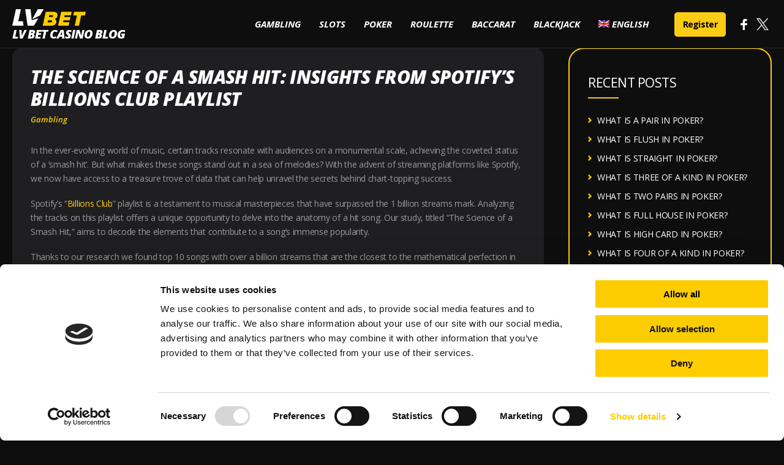

--- FILE ---
content_type: text/html; charset=UTF-8
request_url: https://lvbet.com/casino-blog/gambling/spotifys-billions-club-playlist/
body_size: 23083
content:
<!DOCTYPE html>
<html lang="en-US" prefix="og: https://ogp.me/ns#">
<head>
<!-- Google Tag Manager -->
<script>(function(w,d,s,l,i){w[l]=w[l]||[];w[l].push({'gtm.start':
new Date().getTime(),event:'gtm.js'});var f=d.getElementsByTagName(s)[0],
j=d.createElement(s),dl=l!='dataLayer'?'&l='+l:'';j.async=true;j.src=
'https://www.googletagmanager.com/gtm.js?id='+i+dl;f.parentNode.insertBefore(j,f);
})(window,document,'script','dataLayer','GTM-WJNZKDV');</script>
<!-- End Google Tag Manager -->
<meta charset="UTF-8">
<meta name="viewport" content="width=device-width, initial-scale=1">
<link rel="profile" href="https://gmpg.org/xfn/11">

<script data-cookieconsent="ignore">
	window.dataLayer = window.dataLayer || [];
	function gtag() {
		dataLayer.push(arguments);
	}
	gtag("consent", "default", {
		ad_user_data: "denied",
		ad_personalization: "denied",
		ad_storage: "denied",
		analytics_storage: "denied",
		functionality_storage: "denied",
		personalization_storage: "denied",
		security_storage: "granted",
		wait_for_update: 500,
	});
	gtag("set", "ads_data_redaction", true);
	</script>
<script data-cookieconsent="ignore">
		(function (w, d, s, l, i) {
		w[l] = w[l] || []; w[l].push({'gtm.start':new Date().getTime(), event: 'gtm.js'});
		var f = d.getElementsByTagName(s)[0],  j = d.createElement(s), dl = l !== 'dataLayer' ? '&l=' + l : '';
		j.async = true; j.src = 'https://www.googletagmanager.com/gtm.js?id=' + i + dl;
		f.parentNode.insertBefore(j, f);})(
		window,
		document,
		'script',
		'dataLayer',
		'GTM-WJNZKDV'
	);
</script>
<script type="text/javascript"
		id="Cookiebot"
		src="https://consent.cookiebot.com/uc.js"
		data-cbid="be98dacc-b298-406e-9bfb-9c2eb5daf588"
							data-blockingmode="auto"
	></script>
<link rel="alternate" hreflang="en" href="https://lvbet.com/casino-blog/gambling/spotifys-billions-club-playlist/" />
<link rel="alternate" hreflang="x-default" href="https://lvbet.com/casino-blog/gambling/spotifys-billions-club-playlist/" />

<!-- Search Engine Optimization by Rank Math PRO - https://s.rankmath.com/home -->
<title>Discover and Analyze Top 10 Spotify&#039;s Billions Club Playlist</title>
<meta name="description" content="What it takes to create a smash hit and reach Top 10? Analyze Spotify&#039;s Billions Club songs and discover the mathematical pattern behind greatest music hits."/>
<meta name="robots" content="follow, index, max-snippet:-1, max-video-preview:-1, max-image-preview:large"/>
<link rel="canonical" href="https://lvbet.com/casino-blog/gambling/spotifys-billions-club-playlist/" />
<meta property="og:locale" content="en_US" />
<meta property="og:type" content="article" />
<meta property="og:title" content="Discover and Analyze Top 10 Spotify&#039;s Billions Club Playlist" />
<meta property="og:description" content="What it takes to create a smash hit and reach Top 10? Analyze Spotify&#039;s Billions Club songs and discover the mathematical pattern behind greatest music hits." />
<meta property="og:url" content="https://lvbet.com/casino-blog/gambling/spotifys-billions-club-playlist/" />
<meta property="og:site_name" content="LV BET CASINO BLOG" />
<meta property="article:section" content="Gambling" />
<meta property="og:updated_time" content="2023-10-03T13:03:46+02:00" />
<meta property="og:image" content="https://lvbet.com/casino-blog/wp-content/uploads/2023/10/spotify.png" />
<meta property="og:image:secure_url" content="https://lvbet.com/casino-blog/wp-content/uploads/2023/10/spotify.png" />
<meta property="og:image:width" content="729" />
<meta property="og:image:height" content="441" />
<meta property="og:image:alt" content="THE SCIENCE OF A SMASH HIT: INSIGHTS FROM SPOTIFY’S BILLIONS CLUB PLAYLIST" />
<meta property="og:image:type" content="image/jpeg" />
<meta property="article:published_time" content="2023-10-03T12:14:54+02:00" />
<meta property="article:modified_time" content="2023-10-03T13:03:46+02:00" />
<meta name="twitter:card" content="summary_large_image" />
<meta name="twitter:title" content="Discover and Analyze Top 10 Spotify&#039;s Billions Club Playlist" />
<meta name="twitter:description" content="What it takes to create a smash hit and reach Top 10? Analyze Spotify&#039;s Billions Club songs and discover the mathematical pattern behind greatest music hits." />
<meta name="twitter:image" content="https://lvbet.com/casino-blog/wp-content/uploads/2023/10/spotify.png" />
<meta name="twitter:label1" content="Written by" />
<meta name="twitter:data1" content="redakcja" />
<meta name="twitter:label2" content="Time to read" />
<meta name="twitter:data2" content="10 minutes" />
<script type="application/ld+json" class="rank-math-schema-pro">{"@context":"https://schema.org","@graph":[{"@type":"Organization","@id":"https://lvbet.com/casino-blog/#organization","name":"LV BET","url":"https://lvbet.com/casino-blog"},{"@type":"WebSite","@id":"https://lvbet.com/casino-blog/#website","url":"https://lvbet.com/casino-blog","name":"LV BET","publisher":{"@id":"https://lvbet.com/casino-blog/#organization"},"inLanguage":"en-US"},{"@type":"ImageObject","@id":"https://lvbet.com/casino-blog/wp-content/uploads/2023/10/spotify.png","url":"https://lvbet.com/casino-blog/wp-content/uploads/2023/10/spotify.png","width":"729","height":"441","caption":"THE SCIENCE OF A SMASH HIT: INSIGHTS FROM SPOTIFY\u2019S BILLIONS CLUB PLAYLIST","inLanguage":"en-US"},{"@type":"WebPage","@id":"https://lvbet.com/casino-blog/gambling/spotifys-billions-club-playlist/#webpage","url":"https://lvbet.com/casino-blog/gambling/spotifys-billions-club-playlist/","name":"Discover and Analyze Top 10 Spotify&#039;s Billions Club Playlist","datePublished":"2023-10-03T12:14:54+02:00","dateModified":"2023-10-03T13:03:46+02:00","isPartOf":{"@id":"https://lvbet.com/casino-blog/#website"},"primaryImageOfPage":{"@id":"https://lvbet.com/casino-blog/wp-content/uploads/2023/10/spotify.png"},"inLanguage":"en-US"},{"@type":"Person","@id":"https://lvbet.com/casino-blog/author/redakcja/","name":"redakcja","url":"https://lvbet.com/casino-blog/author/redakcja/","image":{"@type":"ImageObject","@id":"https://secure.gravatar.com/avatar/f628bee56fd4cdaa062881e8644d792d?s=96&amp;d=mm&amp;r=g","url":"https://secure.gravatar.com/avatar/f628bee56fd4cdaa062881e8644d792d?s=96&amp;d=mm&amp;r=g","caption":"redakcja","inLanguage":"en-US"},"worksFor":{"@id":"https://lvbet.com/casino-blog/#organization"}},{"@type":"NewsArticle","headline":"Discover and Analyze Top 10 Spotify&#039;s Billions Club Playlist","keywords":"SPOTIFY","datePublished":"2023-10-03T12:14:54+02:00","dateModified":"2023-10-03T13:03:46+02:00","author":{"@id":"https://lvbet.com/casino-blog/author/redakcja/","name":"redakcja"},"publisher":{"@id":"https://lvbet.com/casino-blog/#organization"},"description":"What it takes to create a smash hit and reach Top 10? Analyze Spotify&#039;s Billions Club songs and discover the mathematical pattern behind greatest music hits.","copyrightYear":"2023","copyrightHolder":{"@id":"https://lvbet.com/casino-blog/#organization"},"name":"Discover and Analyze Top 10 Spotify&#039;s Billions Club Playlist","@id":"https://lvbet.com/casino-blog/gambling/spotifys-billions-club-playlist/#richSnippet","isPartOf":{"@id":"https://lvbet.com/casino-blog/gambling/spotifys-billions-club-playlist/#webpage"},"image":{"@id":"https://lvbet.com/casino-blog/wp-content/uploads/2023/10/spotify.png"},"inLanguage":"en-US","mainEntityOfPage":{"@id":"https://lvbet.com/casino-blog/gambling/spotifys-billions-club-playlist/#webpage"}}]}</script>
<!-- /Rank Math WordPress SEO plugin -->

<link rel='dns-prefetch' href='//fonts.googleapis.com' />
<link rel='dns-prefetch' href='//lvbet.com' />
<link rel='stylesheet' id='astra-theme-css-css' href='https://casino-blog.lvbet.com/wp-content/themes/astra/assets/css/minified/style.min.css' media='all' />
<style id='astra-theme-css-inline-css'>
html{font-size:93.75%;}a,.page-title{color:#ffffff;}a:hover,a:focus{color:#f8cf41;}body,button,input,select,textarea,.ast-button,.ast-custom-button{font-family:'Open Sans',sans-serif;font-weight:400;font-size:15px;font-size:1rem;line-height:1.65;}blockquote{color:#000000;}p,.entry-content p{margin-bottom:1.3em;}.site-title{font-size:35px;font-size:2.3333333333333rem;}header .site-logo-img .custom-logo-link img{max-width:150px;}.astra-logo-svg{width:150px;}.ast-archive-description .ast-archive-title{font-size:40px;font-size:2.6666666666667rem;}.site-header .site-description{font-size:15px;font-size:1rem;}.entry-title{font-size:40px;font-size:2.6666666666667rem;}.comment-reply-title{font-size:24px;font-size:1.6rem;}.ast-comment-list #cancel-comment-reply-link{font-size:15px;font-size:1rem;}h1,.entry-content h1{font-size:40px;font-size:2.6666666666667rem;}h2,.entry-content h2{font-size:30px;font-size:2rem;}h3,.entry-content h3{font-size:25px;font-size:1.6666666666667rem;}h4,.entry-content h4{font-size:20px;font-size:1.3333333333333rem;}h5,.entry-content h5{font-size:18px;font-size:1.2rem;}h6,.entry-content h6{font-size:15px;font-size:1rem;}.ast-single-post .entry-title,.page-title{font-size:30px;font-size:2rem;}#secondary,#secondary button,#secondary input,#secondary select,#secondary textarea{font-size:15px;font-size:1rem;}::selection{background-color:#f8cf41;color:#000000;}body,h1,.entry-title a,.entry-content h1,h2,.entry-content h2,h3,.entry-content h3,h4,.entry-content h4,h5,.entry-content h5,h6,.entry-content h6,.wc-block-grid__product-title{color:#3a3a3a;}.tagcloud a:hover,.tagcloud a:focus,.tagcloud a.current-item{color:#000000;border-color:#ffffff;background-color:#ffffff;}.main-header-menu .menu-link,.ast-header-custom-item a{color:#3a3a3a;}.main-header-menu .menu-item:hover > .menu-link,.main-header-menu .menu-item:hover > .ast-menu-toggle,.main-header-menu .ast-masthead-custom-menu-items a:hover,.main-header-menu .menu-item.focus > .menu-link,.main-header-menu .menu-item.focus > .ast-menu-toggle,.main-header-menu .current-menu-item > .menu-link,.main-header-menu .current-menu-ancestor > .menu-link,.main-header-menu .current-menu-item > .ast-menu-toggle,.main-header-menu .current-menu-ancestor > .ast-menu-toggle{color:#ffffff;}input:focus,input[type="text"]:focus,input[type="email"]:focus,input[type="url"]:focus,input[type="password"]:focus,input[type="reset"]:focus,input[type="search"]:focus,textarea:focus{border-color:#ffffff;}input[type="radio"]:checked,input[type=reset],input[type="checkbox"]:checked,input[type="checkbox"]:hover:checked,input[type="checkbox"]:focus:checked,input[type=range]::-webkit-slider-thumb{border-color:#ffffff;background-color:#ffffff;box-shadow:none;}.site-footer a:hover + .post-count,.site-footer a:focus + .post-count{background:#ffffff;border-color:#ffffff;}.ast-small-footer > .ast-footer-overlay{background-color:#0f0e0f;;}.footer-adv .footer-adv-overlay{border-top-style:solid;border-top-color:#7a7a7a;}.ast-comment-meta{line-height:1.666666667;font-size:12px;font-size:0.8rem;}.single .nav-links .nav-previous,.single .nav-links .nav-next,.single .ast-author-details .author-title,.ast-comment-meta{color:#ffffff;}.entry-meta,.entry-meta *{line-height:1.45;color:#ffffff;}.entry-meta a:hover,.entry-meta a:hover *,.entry-meta a:focus,.entry-meta a:focus *{color:#f8cf41;}.ast-404-layout-1 .ast-404-text{font-size:200px;font-size:13.333333333333rem;}.widget-title{font-size:21px;font-size:1.4rem;color:#3a3a3a;}#cat option,.secondary .calendar_wrap thead a,.secondary .calendar_wrap thead a:visited{color:#ffffff;}.secondary .calendar_wrap #today,.ast-progress-val span{background:#ffffff;}.secondary a:hover + .post-count,.secondary a:focus + .post-count{background:#ffffff;border-color:#ffffff;}.calendar_wrap #today > a{color:#000000;}.ast-pagination a,.page-links .page-link,.single .post-navigation a{color:#ffffff;}.ast-pagination a:hover,.ast-pagination a:focus,.ast-pagination > span:hover:not(.dots),.ast-pagination > span.current,.page-links > .page-link,.page-links .page-link:hover,.post-navigation a:hover{color:#f8cf41;}.ast-header-break-point .ast-mobile-menu-buttons-minimal.menu-toggle{background:transparent;color:#f8cf41;}.ast-header-break-point .ast-mobile-menu-buttons-outline.menu-toggle{background:transparent;border:1px solid #f8cf41;color:#f8cf41;}.ast-header-break-point .ast-mobile-menu-buttons-fill.menu-toggle{background:#f8cf41;}@media (min-width:1200px){.ast-separate-container.ast-right-sidebar .entry-content .wp-block-image.alignfull,.ast-separate-container.ast-left-sidebar .entry-content .wp-block-image.alignfull,.ast-separate-container.ast-right-sidebar .entry-content .wp-block-cover.alignfull,.ast-separate-container.ast-left-sidebar .entry-content .wp-block-cover.alignfull{margin-left:-6.67em;margin-right:-6.67em;max-width:unset;width:unset;}.ast-separate-container.ast-right-sidebar .entry-content .wp-block-image.alignwide,.ast-separate-container.ast-left-sidebar .entry-content .wp-block-image.alignwide,.ast-separate-container.ast-right-sidebar .entry-content .wp-block-cover.alignwide,.ast-separate-container.ast-left-sidebar .entry-content .wp-block-cover.alignwide{margin-left:-20px;margin-right:-20px;max-width:unset;width:unset;}.wp-block-group .has-background{padding:20px;}}@media (min-width:1200px){.ast-separate-container.ast-right-sidebar .entry-content .wp-block-group.alignwide,.ast-separate-container.ast-left-sidebar .entry-content .wp-block-group.alignwide,.ast-separate-container.ast-right-sidebar .entry-content .wp-block-cover.alignwide,.ast-separate-container.ast-left-sidebar .entry-content .wp-block-cover.alignwide,.ast-no-sidebar.ast-separate-container .entry-content .wp-block-group.alignwide,.ast-no-sidebar.ast-separate-container .entry-content .wp-block-cover.alignwide{margin-left:-20px;margin-right:-20px;padding-left:20px;padding-right:20px;}.ast-separate-container.ast-right-sidebar .entry-content .wp-block-group.alignfull,.ast-separate-container.ast-left-sidebar .entry-content .wp-block-group.alignfull,.ast-no-sidebar.ast-separate-container .entry-content .wp-block-group.alignfull,.ast-separate-container.ast-right-sidebar .entry-content .wp-block-cover.alignfull,.ast-separate-container.ast-left-sidebar .entry-content .wp-block-cover.alignfull,.ast-no-sidebar.ast-separate-container .entry-content .wp-block-cover.alignfull{margin-left:-6.67em;margin-right:-6.67em;padding-left:6.67em;padding-right:6.67em;}.ast-plain-container.ast-right-sidebar .entry-content .wp-block-group.alignwide,.ast-plain-container.ast-left-sidebar .entry-content .wp-block-group.alignwide,.ast-plain-container.ast-right-sidebar .entry-content .wp-block-group.alignfull,.ast-plain-container.ast-left-sidebar .entry-content .wp-block-group.alignfull{padding-left:20px;padding-right:20px;}.ast-plain-container.ast-no-sidebar .entry-content .alignwide .wp-block-group__inner-container,.ast-plain-container.ast-no-sidebar .entry-content .alignfull .wp-block-group__inner-container,.ast-plain-container.ast-no-sidebar .entry-content .alignwide .wp-block-cover__inner-container,.ast-plain-container.ast-no-sidebar .entry-content .alignfull .wp-block-cover__inner-container{max-width:1240px;margin-left:auto;margin-right:auto;padding-left:20px;padding-right:20px;}.ast-page-builder-template.ast-no-sidebar .entry-content .wp-block-group.alignwide,.ast-page-builder-template.ast-no-sidebar .entry-content .wp-block-group.alignfull{margin-left:0;margin-right:0;}.wp-block-cover-image.alignwide .wp-block-cover__inner-container,.wp-block-cover.alignwide .wp-block-cover__inner-container,.wp-block-cover-image.alignfull .wp-block-cover__inner-container,.wp-block-cover.alignfull .wp-block-cover__inner-container{width:100%;}.ast-page-builder-template.ast-no-sidebar .entry-content .wp-block-cover.alignwide,.ast-page-builder-template.ast-left-sidebar .entry-content .wp-block-cover.alignwide,.ast-page-builder-template.ast-right-sidebar .entry-content .wp-block-cover.alignwide,.ast-page-builder-template.ast-no-sidebar .entry-content .wp-block-cover.alignfull,.ast-page-builder-template.ast-left-sidebar .entry-content .wp-block-cover.alignfull,.ast-page-builder-template.ast-right-sidebar .entry-content .wp-block-cover.alignful{padding-right:0;padding-left:0;}}.ast-plain-container.ast-no-sidebar #primary{margin-top:0;margin-bottom:0;}@media (max-width:921px){.ast-theme-transparent-header #primary,.ast-theme-transparent-header #secondary{padding:0;}}.wp-block-columns{margin-bottom:unset;}.wp-block-image.size-full{margin:2rem 0;}.wp-block-separator.has-background{padding:0;}.wp-block-gallery{margin-bottom:1.6em;}.wp-block-group{padding-top:4em;padding-bottom:4em;}.wp-block-group__inner-container .wp-block-columns:last-child,.wp-block-group__inner-container :last-child,.wp-block-table table{margin-bottom:0;}.blocks-gallery-grid{width:100%;}.wp-block-navigation-link__content{padding:5px 0;}.wp-block-group .wp-block-group .has-text-align-center,.wp-block-group .wp-block-column .has-text-align-center{max-width:100%;}.has-text-align-center{margin:0 auto;}@media (min-width:1200px){.wp-block-cover__inner-container,.alignwide .wp-block-group__inner-container,.alignfull .wp-block-group__inner-container{max-width:1200px;margin:0 auto;}.wp-block-group.alignnone,.wp-block-group.aligncenter,.wp-block-group.alignleft,.wp-block-group.alignright,.wp-block-group.alignwide,.wp-block-columns.alignwide{margin:2rem 0 1rem 0;}}@media (max-width:1200px){.wp-block-group{padding:3em;}.wp-block-group .wp-block-group{padding:1.5em;}.wp-block-columns,.wp-block-column{margin:1rem 0;}}@media (min-width:921px){.wp-block-columns .wp-block-group{padding:2em;}}@media (max-width:544px){.wp-block-media-text .wp-block-media-text__content{padding:3em 2em;}.wp-block-cover-image .wp-block-cover__inner-container,.wp-block-cover .wp-block-cover__inner-container{width:unset;}.wp-block-cover,.wp-block-cover-image{padding:2em 0;}.wp-block-group,.wp-block-cover{padding:2em;}.wp-block-media-text__media img,.wp-block-media-text__media video{width:unset;max-width:100%;}.wp-block-media-text.has-background .wp-block-media-text__content{padding:1em;}}@media (max-width:921px){#secondary.secondary{padding-top:0;}.ast-separate-container .ast-article-post,.ast-separate-container .ast-article-single{padding:1.5em 2.14em;}.ast-separate-container #primary,.ast-separate-container #secondary{padding:1.5em 0;}.ast-separate-container.ast-right-sidebar #secondary{padding-left:1em;padding-right:1em;}.ast-separate-container.ast-two-container #secondary{padding-left:0;padding-right:0;}.ast-page-builder-template .entry-header #secondary{margin-top:1.5em;}.ast-page-builder-template #secondary{margin-top:1.5em;}#primary,#secondary{padding:1.5em 0;margin:0;}.ast-left-sidebar #content > .ast-container{display:flex;flex-direction:column-reverse;width:100%;}.ast-author-box img.avatar{margin:20px 0 0 0;}.ast-pagination{padding-top:1.5em;text-align:center;}.ast-pagination .next.page-numbers{display:inherit;float:none;}}@media (max-width:921px){.ast-page-builder-template.ast-left-sidebar #secondary{padding-right:20px;}.ast-page-builder-template.ast-right-sidebar #secondary{padding-left:20px;}.ast-right-sidebar #primary{padding-right:0;}.ast-right-sidebar #secondary{padding-left:0;}.ast-left-sidebar #primary{padding-left:0;}.ast-left-sidebar #secondary{padding-right:0;}.ast-pagination .prev.page-numbers{padding-left:.5em;}.ast-pagination .next.page-numbers{padding-right:.5em;}}@media (min-width:922px){.ast-separate-container.ast-right-sidebar #primary,.ast-separate-container.ast-left-sidebar #primary{border:0;}.ast-separate-container.ast-right-sidebar #secondary,.ast-separate-container.ast-left-sidebar #secondary{border:0;margin-left:auto;margin-right:auto;}.ast-separate-container.ast-two-container #secondary .widget:last-child{margin-bottom:0;}.ast-separate-container .ast-comment-list li .comment-respond{padding-left:2.66666em;padding-right:2.66666em;}.ast-author-box{-js-display:flex;display:flex;}.ast-author-bio{flex:1;}.error404.ast-separate-container #primary,.search-no-results.ast-separate-container #primary{margin-bottom:4em;}}@media (min-width:922px){.ast-right-sidebar #primary{border-right:1px solid #eee;}.ast-right-sidebar #secondary{border-left:1px solid #eee;margin-left:-1px;}.ast-left-sidebar #primary{border-left:1px solid #eee;}.ast-left-sidebar #secondary{border-right:1px solid #eee;margin-right:-1px;}.ast-separate-container.ast-two-container.ast-right-sidebar #secondary{padding-left:30px;padding-right:0;}.ast-separate-container.ast-two-container.ast-left-sidebar #secondary{padding-right:30px;padding-left:0;}}.wp-block-button .wp-block-button__link,{color:#000000;}.wp-block-button .wp-block-button__link{border-style:solid;border-top-width:0;border-right-width:0;border-left-width:0;border-bottom-width:0;border-color:#f8cf41;background-color:#f8cf41;color:#000000;font-family:inherit;font-weight:inherit;line-height:1;border-radius:2px;padding-top:10px;padding-right:40px;padding-bottom:10px;padding-left:40px;}.wp-block-button .wp-block-button__link:hover,.wp-block-button .wp-block-button__link:focus{color:#000000;background-color:#f8cf41;border-color:#f8cf41;}.menu-toggle,button,.ast-button,.ast-custom-button,.button,input#submit,input[type="button"],input[type="submit"],input[type="reset"]{border-style:solid;border-top-width:0;border-right-width:0;border-left-width:0;border-bottom-width:0;color:#000000;border-color:#f8cf41;background-color:#f8cf41;border-radius:2px;padding-top:10px;padding-right:40px;padding-bottom:10px;padding-left:40px;font-family:inherit;font-weight:inherit;line-height:1;}button:focus,.menu-toggle:hover,button:hover,.ast-button:hover,.button:hover,input[type=reset]:hover,input[type=reset]:focus,input#submit:hover,input#submit:focus,input[type="button"]:hover,input[type="button"]:focus,input[type="submit"]:hover,input[type="submit"]:focus{color:#000000;background-color:#f8cf41;border-color:#f8cf41;}@media (min-width:921px){.ast-container{max-width:100%;}}@media (min-width:544px){.ast-container{max-width:100%;}}@media (max-width:544px){.ast-separate-container .ast-article-post,.ast-separate-container .ast-article-single{padding:1.5em 1em;}.ast-separate-container #content .ast-container{padding-left:0.54em;padding-right:0.54em;}.ast-separate-container #secondary{padding-top:0;}.ast-separate-container.ast-two-container #secondary .widget{margin-bottom:1.5em;padding-left:1em;padding-right:1em;}.ast-separate-container .comments-count-wrapper{padding:1.5em 1em;}.ast-separate-container .ast-comment-list li.depth-1{padding:1.5em 1em;margin-bottom:1.5em;}.ast-separate-container .ast-comment-list .bypostauthor{padding:.5em;}.ast-separate-container .ast-archive-description{padding:1.5em 1em;}.ast-search-menu-icon.ast-dropdown-active .search-field{width:170px;}.ast-separate-container .comment-respond{padding:1.5em 1em;}}@media (max-width:544px){.ast-comment-list .children{margin-left:0.66666em;}.ast-separate-container .ast-comment-list .bypostauthor li{padding:0 0 0 .5em;}}@media (max-width:921px){.ast-mobile-header-stack .main-header-bar .ast-search-menu-icon{display:inline-block;}.ast-header-break-point.ast-header-custom-item-outside .ast-mobile-header-stack .main-header-bar .ast-search-icon{margin:0;}.ast-comment-avatar-wrap img{max-width:2.5em;}.comments-area{margin-top:1.5em;}.ast-separate-container .comments-count-wrapper{padding:2em 2.14em;}.ast-separate-container .ast-comment-list li.depth-1{padding:1.5em 2.14em;}.ast-separate-container .comment-respond{padding:2em 2.14em;}}@media (max-width:921px){.ast-header-break-point .main-header-bar .ast-search-menu-icon.slide-search .search-form{right:0;}.ast-header-break-point .ast-mobile-header-stack .main-header-bar .ast-search-menu-icon.slide-search .search-form{right:-1em;}.ast-comment-avatar-wrap{margin-right:0.5em;}}@media (min-width:545px){.ast-page-builder-template .comments-area,.single.ast-page-builder-template .entry-header,.single.ast-page-builder-template .post-navigation{max-width:1240px;margin-left:auto;margin-right:auto;}}body,.ast-separate-container{background-color:#0f0e0f;;background-image:none;;}@media (max-width:921px){.ast-archive-description .ast-archive-title{font-size:40px;}.entry-title{font-size:30px;}h1,.entry-content h1{font-size:30px;}h2,.entry-content h2{font-size:25px;}h3,.entry-content h3{font-size:20px;}.ast-single-post .entry-title,.page-title{font-size:30px;}}@media (max-width:544px){.ast-archive-description .ast-archive-title{font-size:40px;}.entry-title{font-size:30px;}h1,.entry-content h1{font-size:30px;}h2,.entry-content h2{font-size:25px;}h3,.entry-content h3{font-size:20px;}.ast-single-post .entry-title,.page-title{font-size:30px;}}@media (max-width:921px){html{font-size:85.5%;}}@media (max-width:544px){html{font-size:85.5%;}}@media (min-width:922px){.ast-container{max-width:1240px;}}@font-face {font-family: "Astra";src: url(https://casino-blog.lvbet.com/wp-content/themes/astra/assets/fonts/astra.woff) format("woff"),url(https://casino-blog.lvbet.com/wp-content/themes/astra/assets/fonts/astra.ttf) format("truetype"),url(https://casino-blog.lvbet.com/wp-content/themes/astra/assets/fonts/astra.svg#astra) format("svg");font-weight: normal;font-style: normal;font-display: fallback;}@media (max-width:880px) {.main-header-bar .main-header-bar-navigation{display:none;}}.ast-desktop .main-header-menu.submenu-with-border .sub-menu,.ast-desktop .main-header-menu.submenu-with-border .astra-full-megamenu-wrapper{border-color:#f8cf41;}.ast-desktop .main-header-menu.submenu-with-border .sub-menu{border-top-width:2px;border-right-width:0px;border-left-width:0px;border-bottom-width:0px;border-style:solid;}.ast-desktop .main-header-menu.submenu-with-border .sub-menu .sub-menu{top:-2px;}.ast-desktop .main-header-menu.submenu-with-border .sub-menu .menu-link,.ast-desktop .main-header-menu.submenu-with-border .children .menu-link{border-bottom-width:0px;border-style:solid;border-color:#eaeaea;}@media (min-width:922px){.main-header-menu .sub-menu .menu-item.ast-left-align-sub-menu:hover > .sub-menu,.main-header-menu .sub-menu .menu-item.ast-left-align-sub-menu.focus > .sub-menu{margin-left:-0px;}}.ast-small-footer{border-top-style:solid;border-top-width:1px;border-top-color:#0f0e0f;}.ast-small-footer-wrap{text-align:center;}@media (max-width:920px){.ast-404-layout-1 .ast-404-text{font-size:100px;font-size:6.6666666666667rem;}}.ast-breadcrumbs .trail-browse,.ast-breadcrumbs .trail-items,.ast-breadcrumbs .trail-items li{display:inline-block;margin:0;padding:0;border:none;background:inherit;text-indent:0;}.ast-breadcrumbs .trail-browse{font-size:inherit;font-style:inherit;font-weight:inherit;color:inherit;}.ast-breadcrumbs .trail-items{list-style:none;}.trail-items li::after{padding:0 0.3em;content:"\00bb";}.trail-items li:last-of-type::after{display:none;}.trail-items li::after{content:"\00bb";}.ast-breadcrumbs-wrapper,.ast-breadcrumbs-wrapper a{font-family:inherit;font-weight:inherit;}.ast-header-breadcrumb{padding-top:10px;padding-bottom:10px;}.ast-default-menu-enable.ast-main-header-nav-open.ast-header-break-point .main-header-bar.ast-header-breadcrumb,.ast-main-header-nav-open .main-header-bar.ast-header-breadcrumb{padding-top:1em;padding-bottom:1em;}.ast-header-break-point .main-header-bar.ast-header-breadcrumb{border-bottom-width:1px;border-bottom-color:#eaeaea;border-bottom-style:solid;}.ast-breadcrumbs-wrapper{line-height:1.4;}.ast-breadcrumbs-wrapper .rank-math-breadcrumb p{margin-bottom:0px;}.ast-breadcrumbs-wrapper{display:block;width:100%;}h1,.entry-content h1,h2,.entry-content h2,h3,.entry-content h3,h4,.entry-content h4,h5,.entry-content h5,h6,.entry-content h6{color:#0f0e0f;}.ast-header-break-point .main-header-bar{border-bottom-width:1px;}@media (min-width:922px){.main-header-bar{border-bottom-width:1px;}}@media (min-width:922px){#primary{width:70%;}#secondary{width:30%;}}.ast-safari-browser-less-than-11 .main-header-menu .menu-item, .ast-safari-browser-less-than-11 .main-header-bar .ast-masthead-custom-menu-items{display:block;}.main-header-menu .menu-item, .main-header-bar .ast-masthead-custom-menu-items{-js-display:flex;display:flex;-webkit-box-pack:center;-webkit-justify-content:center;-moz-box-pack:center;-ms-flex-pack:center;justify-content:center;-webkit-box-orient:vertical;-webkit-box-direction:normal;-webkit-flex-direction:column;-moz-box-orient:vertical;-moz-box-direction:normal;-ms-flex-direction:column;flex-direction:column;}.main-header-menu > .menu-item > .menu-link{height:100%;-webkit-box-align:center;-webkit-align-items:center;-moz-box-align:center;-ms-flex-align:center;align-items:center;-js-display:flex;display:flex;}.ast-primary-menu-disabled .main-header-bar .ast-masthead-custom-menu-items{flex:unset;}
</style>
<link crossorigin="anonymous" rel='stylesheet' id='astra-google-fonts-css' href='//fonts.googleapis.com/css?family=Open+Sans%3A400%2C300%2Ci%2C600i%2C700%2C700i%2C800i&#038;display=fallback&#038;ver=2.6.0' media='all' />
<link rel='stylesheet' id='astra-menu-animation-css' href='https://casino-blog.lvbet.com/wp-content/themes/astra/assets/css/minified/menu-animation.min.css' media='all' />
<link rel='stylesheet' id='wp-block-library-css' href='https://casino-blog.lvbet.com/wp-includes/css/dist/block-library/style.min.css' media='all' />
<link rel='stylesheet' id='classic-theme-styles-css' href='https://casino-blog.lvbet.com/wp-includes/css/classic-themes.min.css' media='all' />
<style id='global-styles-inline-css'>
body{--wp--preset--color--black: #000000;--wp--preset--color--cyan-bluish-gray: #abb8c3;--wp--preset--color--white: #ffffff;--wp--preset--color--pale-pink: #f78da7;--wp--preset--color--vivid-red: #cf2e2e;--wp--preset--color--luminous-vivid-orange: #ff6900;--wp--preset--color--luminous-vivid-amber: #fcb900;--wp--preset--color--light-green-cyan: #7bdcb5;--wp--preset--color--vivid-green-cyan: #00d084;--wp--preset--color--pale-cyan-blue: #8ed1fc;--wp--preset--color--vivid-cyan-blue: #0693e3;--wp--preset--color--vivid-purple: #9b51e0;--wp--preset--gradient--vivid-cyan-blue-to-vivid-purple: linear-gradient(135deg,rgba(6,147,227,1) 0%,rgb(155,81,224) 100%);--wp--preset--gradient--light-green-cyan-to-vivid-green-cyan: linear-gradient(135deg,rgb(122,220,180) 0%,rgb(0,208,130) 100%);--wp--preset--gradient--luminous-vivid-amber-to-luminous-vivid-orange: linear-gradient(135deg,rgba(252,185,0,1) 0%,rgba(255,105,0,1) 100%);--wp--preset--gradient--luminous-vivid-orange-to-vivid-red: linear-gradient(135deg,rgba(255,105,0,1) 0%,rgb(207,46,46) 100%);--wp--preset--gradient--very-light-gray-to-cyan-bluish-gray: linear-gradient(135deg,rgb(238,238,238) 0%,rgb(169,184,195) 100%);--wp--preset--gradient--cool-to-warm-spectrum: linear-gradient(135deg,rgb(74,234,220) 0%,rgb(151,120,209) 20%,rgb(207,42,186) 40%,rgb(238,44,130) 60%,rgb(251,105,98) 80%,rgb(254,248,76) 100%);--wp--preset--gradient--blush-light-purple: linear-gradient(135deg,rgb(255,206,236) 0%,rgb(152,150,240) 100%);--wp--preset--gradient--blush-bordeaux: linear-gradient(135deg,rgb(254,205,165) 0%,rgb(254,45,45) 50%,rgb(107,0,62) 100%);--wp--preset--gradient--luminous-dusk: linear-gradient(135deg,rgb(255,203,112) 0%,rgb(199,81,192) 50%,rgb(65,88,208) 100%);--wp--preset--gradient--pale-ocean: linear-gradient(135deg,rgb(255,245,203) 0%,rgb(182,227,212) 50%,rgb(51,167,181) 100%);--wp--preset--gradient--electric-grass: linear-gradient(135deg,rgb(202,248,128) 0%,rgb(113,206,126) 100%);--wp--preset--gradient--midnight: linear-gradient(135deg,rgb(2,3,129) 0%,rgb(40,116,252) 100%);--wp--preset--duotone--dark-grayscale: url('#wp-duotone-dark-grayscale');--wp--preset--duotone--grayscale: url('#wp-duotone-grayscale');--wp--preset--duotone--purple-yellow: url('#wp-duotone-purple-yellow');--wp--preset--duotone--blue-red: url('#wp-duotone-blue-red');--wp--preset--duotone--midnight: url('#wp-duotone-midnight');--wp--preset--duotone--magenta-yellow: url('#wp-duotone-magenta-yellow');--wp--preset--duotone--purple-green: url('#wp-duotone-purple-green');--wp--preset--duotone--blue-orange: url('#wp-duotone-blue-orange');--wp--preset--font-size--small: 13px;--wp--preset--font-size--medium: 20px;--wp--preset--font-size--large: 36px;--wp--preset--font-size--x-large: 42px;--wp--preset--spacing--20: 0.44rem;--wp--preset--spacing--30: 0.67rem;--wp--preset--spacing--40: 1rem;--wp--preset--spacing--50: 1.5rem;--wp--preset--spacing--60: 2.25rem;--wp--preset--spacing--70: 3.38rem;--wp--preset--spacing--80: 5.06rem;--wp--preset--shadow--natural: 6px 6px 9px rgba(0, 0, 0, 0.2);--wp--preset--shadow--deep: 12px 12px 50px rgba(0, 0, 0, 0.4);--wp--preset--shadow--sharp: 6px 6px 0px rgba(0, 0, 0, 0.2);--wp--preset--shadow--outlined: 6px 6px 0px -3px rgba(255, 255, 255, 1), 6px 6px rgba(0, 0, 0, 1);--wp--preset--shadow--crisp: 6px 6px 0px rgba(0, 0, 0, 1);}:where(.is-layout-flex){gap: 0.5em;}body .is-layout-flow > .alignleft{float: left;margin-inline-start: 0;margin-inline-end: 2em;}body .is-layout-flow > .alignright{float: right;margin-inline-start: 2em;margin-inline-end: 0;}body .is-layout-flow > .aligncenter{margin-left: auto !important;margin-right: auto !important;}body .is-layout-constrained > .alignleft{float: left;margin-inline-start: 0;margin-inline-end: 2em;}body .is-layout-constrained > .alignright{float: right;margin-inline-start: 2em;margin-inline-end: 0;}body .is-layout-constrained > .aligncenter{margin-left: auto !important;margin-right: auto !important;}body .is-layout-constrained > :where(:not(.alignleft):not(.alignright):not(.alignfull)){max-width: var(--wp--style--global--content-size);margin-left: auto !important;margin-right: auto !important;}body .is-layout-constrained > .alignwide{max-width: var(--wp--style--global--wide-size);}body .is-layout-flex{display: flex;}body .is-layout-flex{flex-wrap: wrap;align-items: center;}body .is-layout-flex > *{margin: 0;}:where(.wp-block-columns.is-layout-flex){gap: 2em;}.has-black-color{color: var(--wp--preset--color--black) !important;}.has-cyan-bluish-gray-color{color: var(--wp--preset--color--cyan-bluish-gray) !important;}.has-white-color{color: var(--wp--preset--color--white) !important;}.has-pale-pink-color{color: var(--wp--preset--color--pale-pink) !important;}.has-vivid-red-color{color: var(--wp--preset--color--vivid-red) !important;}.has-luminous-vivid-orange-color{color: var(--wp--preset--color--luminous-vivid-orange) !important;}.has-luminous-vivid-amber-color{color: var(--wp--preset--color--luminous-vivid-amber) !important;}.has-light-green-cyan-color{color: var(--wp--preset--color--light-green-cyan) !important;}.has-vivid-green-cyan-color{color: var(--wp--preset--color--vivid-green-cyan) !important;}.has-pale-cyan-blue-color{color: var(--wp--preset--color--pale-cyan-blue) !important;}.has-vivid-cyan-blue-color{color: var(--wp--preset--color--vivid-cyan-blue) !important;}.has-vivid-purple-color{color: var(--wp--preset--color--vivid-purple) !important;}.has-black-background-color{background-color: var(--wp--preset--color--black) !important;}.has-cyan-bluish-gray-background-color{background-color: var(--wp--preset--color--cyan-bluish-gray) !important;}.has-white-background-color{background-color: var(--wp--preset--color--white) !important;}.has-pale-pink-background-color{background-color: var(--wp--preset--color--pale-pink) !important;}.has-vivid-red-background-color{background-color: var(--wp--preset--color--vivid-red) !important;}.has-luminous-vivid-orange-background-color{background-color: var(--wp--preset--color--luminous-vivid-orange) !important;}.has-luminous-vivid-amber-background-color{background-color: var(--wp--preset--color--luminous-vivid-amber) !important;}.has-light-green-cyan-background-color{background-color: var(--wp--preset--color--light-green-cyan) !important;}.has-vivid-green-cyan-background-color{background-color: var(--wp--preset--color--vivid-green-cyan) !important;}.has-pale-cyan-blue-background-color{background-color: var(--wp--preset--color--pale-cyan-blue) !important;}.has-vivid-cyan-blue-background-color{background-color: var(--wp--preset--color--vivid-cyan-blue) !important;}.has-vivid-purple-background-color{background-color: var(--wp--preset--color--vivid-purple) !important;}.has-black-border-color{border-color: var(--wp--preset--color--black) !important;}.has-cyan-bluish-gray-border-color{border-color: var(--wp--preset--color--cyan-bluish-gray) !important;}.has-white-border-color{border-color: var(--wp--preset--color--white) !important;}.has-pale-pink-border-color{border-color: var(--wp--preset--color--pale-pink) !important;}.has-vivid-red-border-color{border-color: var(--wp--preset--color--vivid-red) !important;}.has-luminous-vivid-orange-border-color{border-color: var(--wp--preset--color--luminous-vivid-orange) !important;}.has-luminous-vivid-amber-border-color{border-color: var(--wp--preset--color--luminous-vivid-amber) !important;}.has-light-green-cyan-border-color{border-color: var(--wp--preset--color--light-green-cyan) !important;}.has-vivid-green-cyan-border-color{border-color: var(--wp--preset--color--vivid-green-cyan) !important;}.has-pale-cyan-blue-border-color{border-color: var(--wp--preset--color--pale-cyan-blue) !important;}.has-vivid-cyan-blue-border-color{border-color: var(--wp--preset--color--vivid-cyan-blue) !important;}.has-vivid-purple-border-color{border-color: var(--wp--preset--color--vivid-purple) !important;}.has-vivid-cyan-blue-to-vivid-purple-gradient-background{background: var(--wp--preset--gradient--vivid-cyan-blue-to-vivid-purple) !important;}.has-light-green-cyan-to-vivid-green-cyan-gradient-background{background: var(--wp--preset--gradient--light-green-cyan-to-vivid-green-cyan) !important;}.has-luminous-vivid-amber-to-luminous-vivid-orange-gradient-background{background: var(--wp--preset--gradient--luminous-vivid-amber-to-luminous-vivid-orange) !important;}.has-luminous-vivid-orange-to-vivid-red-gradient-background{background: var(--wp--preset--gradient--luminous-vivid-orange-to-vivid-red) !important;}.has-very-light-gray-to-cyan-bluish-gray-gradient-background{background: var(--wp--preset--gradient--very-light-gray-to-cyan-bluish-gray) !important;}.has-cool-to-warm-spectrum-gradient-background{background: var(--wp--preset--gradient--cool-to-warm-spectrum) !important;}.has-blush-light-purple-gradient-background{background: var(--wp--preset--gradient--blush-light-purple) !important;}.has-blush-bordeaux-gradient-background{background: var(--wp--preset--gradient--blush-bordeaux) !important;}.has-luminous-dusk-gradient-background{background: var(--wp--preset--gradient--luminous-dusk) !important;}.has-pale-ocean-gradient-background{background: var(--wp--preset--gradient--pale-ocean) !important;}.has-electric-grass-gradient-background{background: var(--wp--preset--gradient--electric-grass) !important;}.has-midnight-gradient-background{background: var(--wp--preset--gradient--midnight) !important;}.has-small-font-size{font-size: var(--wp--preset--font-size--small) !important;}.has-medium-font-size{font-size: var(--wp--preset--font-size--medium) !important;}.has-large-font-size{font-size: var(--wp--preset--font-size--large) !important;}.has-x-large-font-size{font-size: var(--wp--preset--font-size--x-large) !important;}
.wp-block-navigation a:where(:not(.wp-element-button)){color: inherit;}
:where(.wp-block-columns.is-layout-flex){gap: 2em;}
.wp-block-pullquote{font-size: 1.5em;line-height: 1.6;}
</style>
<link rel='stylesheet' id='wpml-blocks-css' href='https://casino-blog.lvbet.com/wp-content/plugins/sitepress-multilingual-cms/dist/css/blocks/styles.css' media='all' />
<link rel='stylesheet' id='toc-screen-css' href='https://casino-blog.lvbet.com/wp-content/plugins/table-of-contents-plus/screen.min.css' media='all' />
<link rel='stylesheet' id='wpml-menu-item-0-css' href='//lvbet.com/casino-blog/wp-content/plugins/sitepress-multilingual-cms/templates/language-switchers/menu-item/style.min.css' media='all' />
<link rel='stylesheet' id='ez-toc-css' href='https://casino-blog.lvbet.com/wp-content/plugins/easy-table-of-contents/assets/css/screen.min.css' media='all' />
<style id='ez-toc-inline-css'>
div#ez-toc-container p.ez-toc-title {font-size: 120%;}div#ez-toc-container p.ez-toc-title {font-weight: 500;}div#ez-toc-container ul li {font-size: 95%;}div#ez-toc-container nav ul ul li ul li {font-size: %!important;}div#ez-toc-container {background: #1f1f21;border: 1px solid #facc13;}div#ez-toc-container p.ez-toc-title {color: #ffffff;}div#ez-toc-container ul.ez-toc-list a {color: #989898;}div#ez-toc-container ul.ez-toc-list a:hover {color: #989898;}div#ez-toc-container ul.ez-toc-list a:visited {color: #989898;}
.ez-toc-container-direction {direction: ltr;}.ez-toc-counter ul{counter-reset: item ;}.ez-toc-counter nav ul li a::before {content: counters(item, ".", decimal) ". ";display: inline-block;counter-increment: item;flex-grow: 0;flex-shrink: 0;margin-right: .2em; float: left;}.ez-toc-widget-direction {direction: ltr;}.ez-toc-widget-container ul{counter-reset: item ;}.ez-toc-widget-container nav ul li a::before {content: counters(item, ".", decimal) ". ";display: inline-block;counter-increment: item;flex-grow: 0;flex-shrink: 0;margin-right: .2em; float: left;}
</style>
<link rel='stylesheet' id='main-css' href='https://casino-blog.lvbet.com/wp-content/themes/astra/assets/css/unminified/main.css' media='all' />
<link rel='stylesheet' id='jquery-lazyloadxt-spinner-css-css' href='//casino-blog.lvbet.com/wp-content/plugins/a3-lazy-load/assets/css/jquery.lazyloadxt.spinner.css' media='all' />
<!--[if IE]>
<script src='https://casino-blog.lvbet.com/wp-content/themes/astra/assets/js/minified/flexibility.min.js' id='astra-flexibility-js'></script>
<script id='astra-flexibility-js-after'>
flexibility(document.documentElement);
</script>
<![endif]-->
<script src='https://casino-blog.lvbet.com/wp-content/plugins/jquery-updater/js/jquery-3.7.0.min.js' id='jquery-core-js'></script>
<script src='https://casino-blog.lvbet.com/wp-content/plugins/jquery-updater/js/jquery-migrate-3.4.0.min.js' id='jquery-migrate-js'></script>
<script id='ez-toc-scroll-scriptjs-js-after'>
jQuery(document).ready(function(){document.querySelectorAll(".ez-toc-section").forEach(t=>{t.setAttribute("ez-toc-data-id","#"+decodeURI(t.getAttribute("id")))}),jQuery("a.ez-toc-link").click(function(){let t=jQuery(this).attr("href"),e=jQuery("#wpadminbar"),i=0;30>30&&(i=30),e.length&&(i+=e.height()),jQuery('[ez-toc-data-id="'+decodeURI(t)+'"]').length>0&&(i=jQuery('[ez-toc-data-id="'+decodeURI(t)+'"]').offset().top-i),jQuery("html, body").animate({scrollTop:i},500)})});
</script>
<link rel="https://api.w.org/" href="https://casino-blog.lvbet.com/wp-json/" /><link rel="alternate" type="application/json" href="https://casino-blog.lvbet.com/wp-json/wp/v2/posts/11586" /><link rel="EditURI" type="application/rsd+xml" title="RSD" href="https://casino-blog.lvbet.com/xmlrpc.php?rsd" />
<link rel="wlwmanifest" type="application/wlwmanifest+xml" href="https://casino-blog.lvbet.com/wp-includes/wlwmanifest.xml" />
<meta name="generator" content="WordPress 6.2.2" />
<link rel='shortlink' href='https://lvbet.com/casino-blog/?p=11586' />
<link rel="alternate" type="application/json+oembed" href="https://casino-blog.lvbet.com/wp-json/oembed/1.0/embed?url=https%3A%2F%2Flvbet.com%2Fcasino-blog%2Fgambling%2Fspotifys-billions-club-playlist%2F" />
<link rel="alternate" type="text/xml+oembed" href="https://casino-blog.lvbet.com/wp-json/oembed/1.0/embed?url=https%3A%2F%2Flvbet.com%2Fcasino-blog%2Fgambling%2Fspotifys-billions-club-playlist%2F&#038;format=xml" />
<meta name="generator" content="WPML ver:4.6.3 stt:1,18,4,3,23,40,42,2,57;" />
<!-- FIFU: social tags for featured image (begin) -->
<meta property="og:image" content="https://lvbet.com/casino-blog/wp-content/uploads/2023/10/spotify.png" />
<!-- FIFU: social tags for featured image (end) --><meta property="og:title" content='THE SCIENCE OF A SMASH HIT: INSIGHTS FROM SPOTIFY’S BILLIONS CLUB PLAYLIST' />
<meta property="og:description" content='' />

<meta name="twitter:card" content='summary_large_image' />
<meta name="twitter:title" content='THE SCIENCE OF A SMASH HIT: INSIGHTS FROM SPOTIFY’S BILLIONS CLUB PLAYLIST' />
<meta name="twitter:description" content='' /><meta name="twitter:image" content="https://lvbet.com/casino-blog/wp-content/uploads/2023/10/spotify.png" />		<link rel="manifest" href="https://casino-blog.lvbet.com/wp-json/wp/v2/web-app-manifest">
		<meta name="theme-color" content="#fff">
						<meta name="apple-mobile-web-app-capable" content="yes">
				<meta name="mobile-web-app-capable" content="yes">

				<link rel="apple-touch-startup-image" href="https://casino-blog.lvbet.com/wp-content/uploads/2021/10/cropped-favicon-192x192.png">

				<meta name="apple-mobile-web-app-title" content="Shortness">
		<meta name="application-name" content="Shortness">
		<!-- Markup (JSON-LD) structured in schema.org ver.4.8.1 START -->
<!-- Markup (JSON-LD) structured in schema.org END -->
<link rel="pingback" href="https://casino-blog.lvbet.com/xmlrpc.php">
<link rel="amphtml" href="https://lvbet.com/gambling/spotifys-billions-club-playlist/?amp"><link rel="icon" href="https://casino-blog.lvbet.com/wp-content/uploads/2021/10/cropped-favicon-32x32.png" sizes="32x32" />
<link rel="icon" href="https://casino-blog.lvbet.com/wp-content/uploads/2021/10/cropped-favicon-192x192.png" sizes="192x192" />
<link rel="apple-touch-icon" href="https://casino-blog.lvbet.com/wp-content/uploads/2021/10/cropped-favicon-180x180.png" />
<meta name="msapplication-TileImage" content="https://casino-blog.lvbet.com/wp-content/uploads/2021/10/cropped-favicon-270x270.png" />
		<style id="wp-custom-css">
			.ast-header-break-point .ast-mobile-menu-buttons-minimal.menu-toggle{color: #fff;}		</style>
		</head>

<body itemtype='https://schema.org/Blog' itemscope='itemscope' class="post-template-default single single-post postid-11586 single-format-standard wp-custom-logo ast-desktop ast-separate-container ast-right-sidebar astra-2.6.0 ast-header-custom-item-inside group-blog ast-blog-single-style-1 ast-single-post ast-inherit-site-logo-transparent ast-normal-title-enabled">
<!-- Google Tag Manager (noscript) -->
<noscript><iframe src="https://www.googletagmanager.com/ns.html?id=GTM-WJNZKDV"
height="0" width="0" style="display:none;visibility:hidden"></iframe></noscript>
<!-- End Google Tag Manager (noscript) -->

<svg xmlns="http://www.w3.org/2000/svg" viewBox="0 0 0 0" width="0" height="0" focusable="false" role="none" style="visibility: hidden; position: absolute; left: -9999px; overflow: hidden;" ><defs><filter id="wp-duotone-dark-grayscale"><feColorMatrix color-interpolation-filters="sRGB" type="matrix" values=" .299 .587 .114 0 0 .299 .587 .114 0 0 .299 .587 .114 0 0 .299 .587 .114 0 0 " /><feComponentTransfer color-interpolation-filters="sRGB" ><feFuncR type="table" tableValues="0 0.49803921568627" /><feFuncG type="table" tableValues="0 0.49803921568627" /><feFuncB type="table" tableValues="0 0.49803921568627" /><feFuncA type="table" tableValues="1 1" /></feComponentTransfer><feComposite in2="SourceGraphic" operator="in" /></filter></defs></svg><svg xmlns="http://www.w3.org/2000/svg" viewBox="0 0 0 0" width="0" height="0" focusable="false" role="none" style="visibility: hidden; position: absolute; left: -9999px; overflow: hidden;" ><defs><filter id="wp-duotone-grayscale"><feColorMatrix color-interpolation-filters="sRGB" type="matrix" values=" .299 .587 .114 0 0 .299 .587 .114 0 0 .299 .587 .114 0 0 .299 .587 .114 0 0 " /><feComponentTransfer color-interpolation-filters="sRGB" ><feFuncR type="table" tableValues="0 1" /><feFuncG type="table" tableValues="0 1" /><feFuncB type="table" tableValues="0 1" /><feFuncA type="table" tableValues="1 1" /></feComponentTransfer><feComposite in2="SourceGraphic" operator="in" /></filter></defs></svg><svg xmlns="http://www.w3.org/2000/svg" viewBox="0 0 0 0" width="0" height="0" focusable="false" role="none" style="visibility: hidden; position: absolute; left: -9999px; overflow: hidden;" ><defs><filter id="wp-duotone-purple-yellow"><feColorMatrix color-interpolation-filters="sRGB" type="matrix" values=" .299 .587 .114 0 0 .299 .587 .114 0 0 .299 .587 .114 0 0 .299 .587 .114 0 0 " /><feComponentTransfer color-interpolation-filters="sRGB" ><feFuncR type="table" tableValues="0.54901960784314 0.98823529411765" /><feFuncG type="table" tableValues="0 1" /><feFuncB type="table" tableValues="0.71764705882353 0.25490196078431" /><feFuncA type="table" tableValues="1 1" /></feComponentTransfer><feComposite in2="SourceGraphic" operator="in" /></filter></defs></svg><svg xmlns="http://www.w3.org/2000/svg" viewBox="0 0 0 0" width="0" height="0" focusable="false" role="none" style="visibility: hidden; position: absolute; left: -9999px; overflow: hidden;" ><defs><filter id="wp-duotone-blue-red"><feColorMatrix color-interpolation-filters="sRGB" type="matrix" values=" .299 .587 .114 0 0 .299 .587 .114 0 0 .299 .587 .114 0 0 .299 .587 .114 0 0 " /><feComponentTransfer color-interpolation-filters="sRGB" ><feFuncR type="table" tableValues="0 1" /><feFuncG type="table" tableValues="0 0.27843137254902" /><feFuncB type="table" tableValues="0.5921568627451 0.27843137254902" /><feFuncA type="table" tableValues="1 1" /></feComponentTransfer><feComposite in2="SourceGraphic" operator="in" /></filter></defs></svg><svg xmlns="http://www.w3.org/2000/svg" viewBox="0 0 0 0" width="0" height="0" focusable="false" role="none" style="visibility: hidden; position: absolute; left: -9999px; overflow: hidden;" ><defs><filter id="wp-duotone-midnight"><feColorMatrix color-interpolation-filters="sRGB" type="matrix" values=" .299 .587 .114 0 0 .299 .587 .114 0 0 .299 .587 .114 0 0 .299 .587 .114 0 0 " /><feComponentTransfer color-interpolation-filters="sRGB" ><feFuncR type="table" tableValues="0 0" /><feFuncG type="table" tableValues="0 0.64705882352941" /><feFuncB type="table" tableValues="0 1" /><feFuncA type="table" tableValues="1 1" /></feComponentTransfer><feComposite in2="SourceGraphic" operator="in" /></filter></defs></svg><svg xmlns="http://www.w3.org/2000/svg" viewBox="0 0 0 0" width="0" height="0" focusable="false" role="none" style="visibility: hidden; position: absolute; left: -9999px; overflow: hidden;" ><defs><filter id="wp-duotone-magenta-yellow"><feColorMatrix color-interpolation-filters="sRGB" type="matrix" values=" .299 .587 .114 0 0 .299 .587 .114 0 0 .299 .587 .114 0 0 .299 .587 .114 0 0 " /><feComponentTransfer color-interpolation-filters="sRGB" ><feFuncR type="table" tableValues="0.78039215686275 1" /><feFuncG type="table" tableValues="0 0.94901960784314" /><feFuncB type="table" tableValues="0.35294117647059 0.47058823529412" /><feFuncA type="table" tableValues="1 1" /></feComponentTransfer><feComposite in2="SourceGraphic" operator="in" /></filter></defs></svg><svg xmlns="http://www.w3.org/2000/svg" viewBox="0 0 0 0" width="0" height="0" focusable="false" role="none" style="visibility: hidden; position: absolute; left: -9999px; overflow: hidden;" ><defs><filter id="wp-duotone-purple-green"><feColorMatrix color-interpolation-filters="sRGB" type="matrix" values=" .299 .587 .114 0 0 .299 .587 .114 0 0 .299 .587 .114 0 0 .299 .587 .114 0 0 " /><feComponentTransfer color-interpolation-filters="sRGB" ><feFuncR type="table" tableValues="0.65098039215686 0.40392156862745" /><feFuncG type="table" tableValues="0 1" /><feFuncB type="table" tableValues="0.44705882352941 0.4" /><feFuncA type="table" tableValues="1 1" /></feComponentTransfer><feComposite in2="SourceGraphic" operator="in" /></filter></defs></svg><svg xmlns="http://www.w3.org/2000/svg" viewBox="0 0 0 0" width="0" height="0" focusable="false" role="none" style="visibility: hidden; position: absolute; left: -9999px; overflow: hidden;" ><defs><filter id="wp-duotone-blue-orange"><feColorMatrix color-interpolation-filters="sRGB" type="matrix" values=" .299 .587 .114 0 0 .299 .587 .114 0 0 .299 .587 .114 0 0 .299 .587 .114 0 0 " /><feComponentTransfer color-interpolation-filters="sRGB" ><feFuncR type="table" tableValues="0.098039215686275 1" /><feFuncG type="table" tableValues="0 0.66274509803922" /><feFuncB type="table" tableValues="0.84705882352941 0.41960784313725" /><feFuncA type="table" tableValues="1 1" /></feComponentTransfer><feComposite in2="SourceGraphic" operator="in" /></filter></defs></svg><div 
	class="hfeed site" id="page">
	<a class="skip-link screen-reader-text" href="#content">Skip to content</a>

	
	
		<header
			class="site-header ast-primary-submenu-animation-fade header-main-layout-1 ast-primary-menu-enabled ast-hide-custom-menu-mobile ast-menu-toggle-icon ast-mobile-header-inline" id="masthead" itemtype="https://schema.org/WPHeader" itemscope="itemscope" itemid="#masthead"		>

			
			
<div class="main-header-bar-wrap">
	<div class="main-header-bar">
				<div class="ast-container">

			<div class="ast-flex main-header-container">
				
		<div class="site-branding">
			<div
			class="ast-site-identity" itemtype="https://schema.org/Organization" itemscope="itemscope"			>
				<span class="site-logo-img"><a href="https://lvbet.com/casino-blog/" class="custom-logo-link" rel="home"><img src="https://casino-blog.lvbet.com/wp-content/uploads/2021/02/logo.svg" class="custom-logo astra-logo-svg" alt="LV BET CASINO BLOG" decoding="async" /></a></span><div class="ast-site-title-wrap">
						<span class="site-title" itemprop="name">
				<a href="https://lvbet.com/casino-blog/" rel="home" itemprop="url" >
					LV BET CASINO BLOG
				</a>
			</span>
						
					</div>			</div>
		</div>

		<!-- .site-branding -->
				<div class="ast-mobile-menu-buttons">

			
					<div class="ast-button-wrap">
			<button type="button" class="menu-toggle main-header-menu-toggle  ast-mobile-menu-buttons-minimal "  aria-controls='primary-menu' aria-expanded='false'>
				<span class="screen-reader-text">Main Menu</span>
				<span class="menu-toggle-icon"></span>
							</button>
		</div>
			
			
		</div>
			<div class="ast-main-header-bar-alignment"><div class="main-header-bar-navigation"><nav class="ast-flex-grow-1 navigation-accessibility" id="site-navigation" aria-label="Site Navigation" itemtype="https://schema.org/SiteNavigationElement" itemscope="itemscope"><div class="main-navigation"><ul id="primary-menu" class="main-header-menu ast-nav-menu ast-flex ast-justify-content-flex-end  submenu-with-border astra-menu-animation-fade "><li id="menu-item-5915" class="menu-item menu-item-type-taxonomy menu-item-object-category current-post-ancestor current-menu-parent current-post-parent menu-item-5915"><a href="https://lvbet.com/casino-blog/gambling/" class="menu-link">Gambling</a></li>
<li id="menu-item-5918" class="menu-item menu-item-type-taxonomy menu-item-object-category menu-item-5918"><a href="https://lvbet.com/casino-blog/slots/" class="menu-link">Slots</a></li>
<li id="menu-item-5916" class="menu-item menu-item-type-taxonomy menu-item-object-category menu-item-5916"><a href="https://lvbet.com/casino-blog/poker/" class="menu-link">Poker</a></li>
<li id="menu-item-5917" class="menu-item menu-item-type-taxonomy menu-item-object-category menu-item-5917"><a href="https://lvbet.com/casino-blog/roulette/" class="menu-link">Roulette</a></li>
<li id="menu-item-5913" class="menu-item menu-item-type-taxonomy menu-item-object-category menu-item-5913"><a href="https://lvbet.com/casino-blog/baccarat/" class="menu-link">Baccarat</a></li>
<li id="menu-item-6504" class="menu-item menu-item-type-taxonomy menu-item-object-category menu-item-6504"><a href="https://lvbet.com/casino-blog/blackjack/" class="menu-link">Blackjack</a></li>
<li id="menu-item-wpml-ls-2-en" class="menu-item wpml-ls-slot-2 wpml-ls-item wpml-ls-item-en wpml-ls-current-language wpml-ls-menu-item wpml-ls-first-item wpml-ls-last-item menu-item-type-wpml_ls_menu_item menu-item-object-wpml_ls_menu_item menu-item-wpml-ls-2-en"><a title="English" href="https://lvbet.com/casino-blog/gambling/spotifys-billions-club-playlist/" class="menu-link"><img
            class="wpml-ls-flag"
            src="https://casino-blog.lvbet.com/wp-content/plugins/sitepress-multilingual-cms/res/flags/en.png"
            alt=""
            
            
    /><span class="wpml-ls-native" lang="en">English</span></a></li>
</ul></div></nav></div></div>			</div><!-- Main Header Container -->
			<a href="https://lvbet.com/en/casino/" class="register-btn" target="blank">
	Register</a>
<ul class="social-media">
		<li>
		<a href="https://www.facebook.com/LVBETUK/" target="blank" rel="nofollow">
			<img src="https://casino-blog.lvbet.com/wp-content/uploads/2020/11/facebook.svg" alt="LV Bet Social Media">
		</a>
	</li>
		<li>
		<a href="https://twitter.com/LVbet_com" target="blank" rel="nofollow">
			<img src="https://casino-blog.lvbet.com/wp-content/uploads/2020/11/twitter.svg" alt="LV Bet Social Media">
		</a>
	</li>
	</ul>		</div><!-- ast-row -->
			</div> <!-- Main Header Bar -->
</div> <!-- Main Header Bar Wrap -->

			
		</header><!-- #masthead -->

		<div class="main-header-bar ast-header-breadcrumb">
							<div class="ast-container">	<div class="ast-breadcrumbs-wrapper">
		<div class="ast-breadcrumbs-inner">
			<nav role="navigation" aria-label="Breadcrumbs" class="breadcrumb-trail breadcrumbs" ><div class="ast-breadcrumbs"><ul class="trail-items" itemscope itemtype="http://schema.org/BreadcrumbList"><meta content="3" name="numberOfItems" /><meta name="itemListOrder" content="Ascending"/><li itemprop="itemListElement" itemscope itemtype="http://schema.org/ListItem" class="trail-item trail-begin"><a href="https://lvbet.com/casino-blog/" rel="home" itemprop="item"><span itemprop="name">Home</span></a><meta itemprop="position" content="1" /></li><li itemprop="itemListElement" itemscope itemtype="http://schema.org/ListItem" class="trail-item"><a href="https://lvbet.com/casino-blog/gambling/" itemprop="item"><span itemprop="name">Gambling</span></a><meta itemprop="position" content="2" /></li><li  class="trail-item trail-end"><span><span>THE SCIENCE OF A SMASH HIT: INSIGHTS FROM SPOTIFY’S BILLIONS CLUB PLAYLIST</span></span></li></ul></div></nav>		</div>
	</div>
		</div>
					</div>
	
	
	
	<div id="content" class="site-content">

		<div class="ast-container">

		

	<div id="primary" class="content-area primary">

		
					<main id="main" class="site-main">

				
					
					

<article 
	class="post-11586 post type-post status-publish format-standard has-post-thumbnail hentry category-gambling ast-article-single" id="post-11586" itemtype="https://schema.org/CreativeWork" itemscope="itemscope">

	
	
<div class="ast-post-format- single-layout-1">

	
	<header class="entry-header ">

		
		<div class="post-thumb-img-content post-thumb"><img width="264" height="160" src="//casino-blog.lvbet.com/wp-content/plugins/a3-lazy-load/assets/images/lazy_placeholder.gif" data-lazy-type="image" data-src="https://lvbet.com/casino-blog/wp-content/uploads/2023/10/spotify.png" class="lazy lazy-hidden attachment-400x160 size-400x160 wp-post-image" alt="THE SCIENCE OF A SMASH HIT: INSIGHTS FROM SPOTIFY’S BILLIONS CLUB PLAYLIST" title="THE SCIENCE OF A SMASH HIT: INSIGHTS FROM SPOTIFY’S BILLIONS CLUB PLAYLIST" decoding="async" loading="lazy" itemprop="image" /><noscript><img post-id="11586" fifu-featured="1" width="264" height="160" src="https://lvbet.com/casino-blog/wp-content/uploads/2023/10/spotify.png" class="attachment-400x160 size-400x160 wp-post-image" alt="THE SCIENCE OF A SMASH HIT: INSIGHTS FROM SPOTIFY’S BILLIONS CLUB PLAYLIST" title="THE SCIENCE OF A SMASH HIT: INSIGHTS FROM SPOTIFY’S BILLIONS CLUB PLAYLIST" title="THE SCIENCE OF A SMASH HIT: INSIGHTS FROM SPOTIFY’S BILLIONS CLUB PLAYLIST" decoding="async" loading="lazy" itemprop="image" /></noscript></div>		<div class="ast-single-post-order">
			<h1 class="entry-title" itemprop="headline">THE SCIENCE OF A SMASH HIT: INSIGHTS FROM SPOTIFY’S BILLIONS CLUB PLAYLIST</h1><div class="entry-meta"><span class="cat-links"><a href="https://lvbet.com/casino-blog/gambling/" rel="category tag">Gambling</a></span></div>		</div>
		
		
	</header><!-- .entry-header -->

	
	<div class="entry-content clear" 
	itemprop="text"	>

		
		<p><span style="font-weight: 400;">In the ever-evolving world of music, certain tracks resonate with audiences on a monumental scale, achieving the coveted status of a &#8216;smash hit&#8217;. But what makes these songs stand out in a sea of melodies? With the advent of streaming platforms like Spotify, we now have access to a treasure trove of data that can help unravel the secrets behind chart-topping success.</span></p>
<p><span style="font-weight: 400;">Spotify&#8217;s &#8220;</span><a href="https://open.spotify.com/playlist/37i9dQZF1DX7iB3RCnBnN4" rel="nofollow noopener" target="_blank"><span style="font-weight: 400;">Billions Club</span></a><span style="font-weight: 400;">&#8221; playlist is a testament to musical masterpieces that have surpassed the 1 billion streams mark. Analyzing the tracks on this playlist offers a unique opportunity to delve into the anatomy of a hit song. Our study, titled &#8220;The Science of a Smash Hit,&#8221; aims to decode the elements that contribute to a song&#8217;s immense popularity.</span></p>
<p><span style="font-weight: 400;">Thanks to our research we found top 10 songs with over a billion streams that are the closest to the mathematical perfection in their characteristics. The songs vary in genre, proving that no matter the pigeonholing, it’s the groove that drives the listeners to the hits.</span></p>
<div id="ez-toc-container" class="ez-toc-v2_0_49 counter-hierarchy ez-toc-counter ez-toc-container-direction">
<div class="ez-toc-title-container">
<p class="ez-toc-title">Table of Contents</p>
<span class="ez-toc-title-toggle"><a href="#" class="ez-toc-pull-right ez-toc-btn ez-toc-btn-xs ez-toc-btn-default ez-toc-toggle" aria-label="ez-toc-toggle-icon-1"><label for="item-696d0a2d65439" aria-label="Table of Content"><span style="display: flex;align-items: center;width: 35px;height: 30px;justify-content: center;direction:ltr;"><svg style="fill: #ffffff;color:#ffffff" xmlns="http://www.w3.org/2000/svg" class="list-377408" width="20px" height="20px" viewBox="0 0 24 24" fill="none"><path d="M6 6H4v2h2V6zm14 0H8v2h12V6zM4 11h2v2H4v-2zm16 0H8v2h12v-2zM4 16h2v2H4v-2zm16 0H8v2h12v-2z" fill="currentColor"></path></svg><svg style="fill: #ffffff;color:#ffffff" class="arrow-unsorted-368013" xmlns="http://www.w3.org/2000/svg" width="10px" height="10px" viewBox="0 0 24 24" version="1.2" baseProfile="tiny"><path d="M18.2 9.3l-6.2-6.3-6.2 6.3c-.2.2-.3.4-.3.7s.1.5.3.7c.2.2.4.3.7.3h11c.3 0 .5-.1.7-.3.2-.2.3-.5.3-.7s-.1-.5-.3-.7zM5.8 14.7l6.2 6.3 6.2-6.3c.2-.2.3-.5.3-.7s-.1-.5-.3-.7c-.2-.2-.4-.3-.7-.3h-11c-.3 0-.5.1-.7.3-.2.2-.3.5-.3.7s.1.5.3.7z"/></svg></span></label><input  type="checkbox" id="item-696d0a2d65439"></a></span></div>
<nav><ul class='ez-toc-list ez-toc-list-level-1 ' ><ul class='ez-toc-list-level-3'><li class='ez-toc-heading-level-3'><a class="ez-toc-link ez-toc-heading-1" href="#KEY_FINDINGS" title="KEY FINDINGS:">KEY FINDINGS:</a></li></ul></li><li class='ez-toc-page-1 ez-toc-heading-level-2'><a class="ez-toc-link ez-toc-heading-2" href="#Weighted_Averages_and_Song_Matches" title="Weighted Averages and Song Matches:">Weighted Averages and Song Matches:</a><ul class='ez-toc-list-level-3'><li class='ez-toc-heading-level-3'><a class="ez-toc-link ez-toc-heading-3" href="#Spotify_metrics" title="Spotify metrics">Spotify metrics</a></li><li class='ez-toc-page-1 ez-toc-heading-level-3'><a class="ez-toc-link ez-toc-heading-4" href="#Danceability_Value_0663" title="Danceability (Value: 0.663):">Danceability (Value: 0.663):</a></li><li class='ez-toc-page-1 ez-toc-heading-level-3'><a class="ez-toc-link ez-toc-heading-5" href="#Energy_Value_0642" title="Energy (Value: 0.642):">Energy (Value: 0.642):</a></li><li class='ez-toc-page-1 ez-toc-heading-level-3'><a class="ez-toc-link ez-toc-heading-6" href="#Loudness_Value_-6181_dB" title="Loudness (Value: -6.181 dB):">Loudness (Value: -6.181 dB):</a></li><li class='ez-toc-page-1 ez-toc-heading-level-3'><a class="ez-toc-link ez-toc-heading-7" href="#Speechiness_Value_0089" title="Speechiness (Value: 0.089):">Speechiness (Value: 0.089):</a></li><li class='ez-toc-page-1 ez-toc-heading-level-3'><a class="ez-toc-link ez-toc-heading-8" href="#Instrumentalness_Value_0008" title="Instrumentalness (Value: 0.008):">Instrumentalness (Value: 0.008):</a></li><li class='ez-toc-page-1 ez-toc-heading-level-3'><a class="ez-toc-link ez-toc-heading-9" href="#Liveness_Value_0167" title="Liveness (Value: 0.167):">Liveness (Value: 0.167):</a></li><li class='ez-toc-page-1 ez-toc-heading-level-3'><a class="ez-toc-link ez-toc-heading-10" href="#Valence_Value_0494" title="Valence (Value: 0.494):">Valence (Value: 0.494):</a></li><li class='ez-toc-page-1 ez-toc-heading-level-3'><a class="ez-toc-link ez-toc-heading-11" href="#BPM_Beats_Per_Minute_Value_11779" title="BPM (Beats Per Minute) (Value: 117.79):">BPM (Beats Per Minute) (Value: 117.79):</a></li><li class='ez-toc-page-1 ez-toc-heading-level-3'><a class="ez-toc-link ez-toc-heading-12" href="#Key_mode_time_signature_combo" title="Key, mode &amp; time signature combo">Key, mode &amp; time signature combo</a></li></ul></li><li class='ez-toc-page-1 ez-toc-heading-level-2'><a class="ez-toc-link ez-toc-heading-13" href="#So_how_to_make_the_perfect_song" title="So how to make the perfect song? ">So how to make the perfect song? </a><ul class='ez-toc-list-level-3'><li class='ez-toc-heading-level-3'><a class="ez-toc-link ez-toc-heading-14" href="#The_Mathematically_Perfect_Combination" title="The Mathematically Perfect Combination:">The Mathematically Perfect Combination:</a></li><li class='ez-toc-page-1 ez-toc-heading-level-3'><a class="ez-toc-link ez-toc-heading-15" href="#Top_10_songs_that_fit_this_formula_the_best" title="Top 10 songs that fit this formula the best: ">Top 10 songs that fit this formula the best: </a></li></ul></li><li class='ez-toc-page-1 ez-toc-heading-level-2'><a class="ez-toc-link ez-toc-heading-16" href="#Methodology" title="Methodology">Methodology</a></li></ul></nav></div>
<h3><span class="ez-toc-section" id="KEY_FINDINGS"></span><b>KEY FINDINGS:</b><span class="ez-toc-section-end"></span></h3>
<ul>
<li aria-level="1"><b>Universal Musical DNA:</b><span style="font-weight: 400;"> The C♯, D♭ Major key combined with a 4/4 time signature emerges as a potent formula, transcending genres and eras to resonate with global listeners in the Billions Club playlist.</span></li>
<li aria-level="1"><b>Mood Mastery:</b><span style="font-weight: 400;"> A neutral valence strikes a harmonious balance, offering listeners a mix of emotions, from uplifting highs to soulful introspection, making it a recurring theme in chart-topping tracks.</span></li>
<li aria-level="1"><b>Rhythmic Resonance: </b><span style="font-weight: 400;">Songs with around 118 beats per minute (BPM) hit the sweet spot, offering a tempo that&#8217;s neither too fast nor too slow, versatile for both active listening and as background music.</span></li>
<li aria-level="1"><b>Dance &amp; Energy Dynamics: </b><span style="font-weight: 400;">Tracks with moderate to high danceability and energy levels dominate the playlist, indicating a global preference for music that&#8217;s both invigorating and groove-worthy.</span></li>
<li aria-level="1"><b>The top 10 songs that are mathematically perfect for the streaming age: </b></li>
</ul>
<ol>
<li style="list-style-type: none;">
<ol>
<li style="list-style-type: none;">
<ol>
<li style="font-weight: 400;" aria-level="1"><span style="font-weight: 400;">“These Days” (feat. Jess Glynne, Macklemore &amp; Dan Caplen) by Rudimental</span></li>
<li style="font-weight: 400;" aria-level="1"><span style="font-weight: 400;">“ROCKSTAR” (feat. Roddy Ricch) by DaBaby</span></li>
<li style="font-weight: 400;" aria-level="1"><span style="font-weight: 400;">“Too Good At Goodbyes” by Sam Smith</span></li>
<li style="font-weight: 400;" aria-level="1"><span style="font-weight: 400;">“Ransom” by Lil Tecca</span></li>
<li style="font-weight: 400;" aria-level="1"><span style="font-weight: 400;">“The Night We Met” by Lord Huron</span></li>
<li style="font-weight: 400;" aria-level="1"><span style="font-weight: 400;">“Can&#8217;t Hold Us” by Macklemore &amp; Ryan Lewis</span></li>
<li style="font-weight: 400;" aria-level="1"><span style="font-weight: 400;">“Money Trees” by Kendrick Lamar &amp; Jay Rock</span></li>
<li style="font-weight: 400;" aria-level="1"><span style="font-weight: 400;">“Wake Me Up” by Avicii</span></li>
<li style="font-weight: 400;" aria-level="1"><span style="font-weight: 400;">“All The Stars”  by Kendrick Lamar &amp; SZA</span></li>
<li style="font-weight: 400;" aria-level="1"><span style="font-weight: 400;">“Stay” by Rihanna</span></li>
</ol>
</li>
</ol>
</li>
</ol>
<p><span style="font-weight: 400;">To find out more about how we came to these conclusions, keep reading our in-depth insights!</span></p>
<p><img decoding="async" loading="lazy" class="lazy lazy-hidden alignnone wp-image-11587 size-full" src="//casino-blog.lvbet.com/wp-content/plugins/a3-lazy-load/assets/images/lazy_placeholder.gif" data-lazy-type="image" data-src="https://lvbet.com/casino-blog/wp-content/uploads/2023/10/spotify.png" alt="SPOTIFY’S BILLIONS CLUB | LV BET CASINO BLOG" width="729" height="441" srcset="" data-srcset="https://casino-blog.lvbet.com/wp-content/uploads/2023/10/spotify.png 729w, https://casino-blog.lvbet.com/wp-content/uploads/2023/10/spotify-264x160.png 264w" sizes="(max-width: 729px) 100vw, 729px" /><noscript><img post-id="11586" fifu-featured="1" decoding="async" loading="lazy" class="alignnone wp-image-11587 size-full" src="https://lvbet.com/casino-blog/wp-content/uploads/2023/10/spotify.png" alt="THE SCIENCE OF A SMASH HIT: INSIGHTS FROM SPOTIFY’S BILLIONS CLUB PLAYLIST" title="THE SCIENCE OF A SMASH HIT: INSIGHTS FROM SPOTIFY’S BILLIONS CLUB PLAYLIST" width="729" height="441" srcset="https://casino-blog.lvbet.com/wp-content/uploads/2023/10/spotify.png 729w, https://casino-blog.lvbet.com/wp-content/uploads/2023/10/spotify-264x160.png 264w" sizes="(max-width: 729px) 100vw, 729px" /></noscript></p>
<h2><span class="ez-toc-section" id="Weighted_Averages_and_Song_Matches"></span><b>Weighted Averages and Song Matches:</b><span class="ez-toc-section-end"></span></h2>
<p><span style="font-weight: 400;">The weighted averages provide a numerical representation of the musical elements that resonate with listeners, as reflected in the Billions Club playlist. By analyzing these metrics and their corresponding song matches, we can infer certain patterns and preferences in popular music. While individual metrics like danceability or energy offer insights, it&#8217;s the holistic combination of all these elements that crafts a chart-topping hit. As the music industry evolves, leveraging such data-driven insights can be instrumental in understanding and catering to listeners&#8217; preferences.</span></p>
<h3><span class="ez-toc-section" id="Spotify_metrics"></span><b>Spotify metrics</b><span class="ez-toc-section-end"></span></h3>
<p><span style="font-weight: 400;">Spotify uses its Web API to analyze individual tracks and extract various audio features. Each feature, such as danceability or energy, is assigned a value between 0 and 1, representing the confidence or intensity of that characteristic in the track. A value closer to 1 indicates a higher presence or confidence of the particular feature, while a value closer to 0 suggests its absence or low intensity.</span></p>
<p><span style="font-weight: 400;">Loudness and BPM function differently from other features. Loudness is measured in decibels (dB) and typically ranges from -60dB to 0dB, with 0dB indicating maximum loudness. BPM, on the other hand, represents the tempo of the track in beats per minute, with no upper limit, capturing the track&#8217;s pace and rhythm.</span></p>
<h3><span class="ez-toc-section" id="Danceability_Value_0663"></span><b>Danceability (Value: 0.663):</b><span class="ez-toc-section-end"></span></h3>
<p><b>Closest Match</b><span style="font-weight: 400;">: &#8220;Ain&#8217;t No Mountain High Enough&#8221; by Marvin Gaye</span></p>
<p><b>Analysis</b><span style="font-weight: 400;">: Danceability measures how suitable a track is for dancing based on a combination of musical elements, including tempo, rhythm stability, beat strength, and overall regularity. A value of 0.663 suggests a moderate to high danceability. Marvin Gaye&#8217;s classic hit, with its upbeat tempo and rhythmic consistency, exemplifies this. The song&#8217;s success indicates that tracks with a balanced danceability resonate well with a broad audience, offering a blend of listenability and groove.</span></p>
<h3><span class="ez-toc-section" id="Energy_Value_0642"></span><b>Energy (Value: 0.642):</b><span class="ez-toc-section-end"></span></h3>
<p><b>Closest Match:</b><span style="font-weight: 400;"> &#8220;Ransom&#8221; by Lil Tecca</span></p>
<p><b>Analysis</b><span style="font-weight: 400;">: Energy represents the intensity and activity of a track. A value closer to 1 indicates high energy (e.g., fast, loud, noisy), while values closer to 0 represent a more relaxed, mellow vibe. &#8220;Ransom&#8221; by Lil Tecca, with its dynamic beats and engaging rhythm, mirrors this energy level. The song&#8217;s popularity might suggest that listeners prefer tracks that maintain a certain level of vigor without being overwhelmingly intense.</span></p>
<h3><span class="ez-toc-section" id="Loudness_Value_-6181_dB"></span><b>Loudness (Value: -6.181 dB):</b><span class="ez-toc-section-end"></span></h3>
<p><b>Closest Match:</b><span style="font-weight: 400;"> &#8220;Peaches (feat. Daniel Caesar &amp; Giveon)&#8221; by Justin Bieber</span></p>
<p><b>Analysis:</b><span style="font-weight: 400;"> Loudness values are averaged across the track and are measured in decibels (dB). Tracks with a value around -6.181 dB strike a balance between being audibly clear and not being too overpowering. Justin Bieber&#8217;s &#8220;Peaches&#8221; exemplifies this balance, with its clear vocals and instrumentation that&#8217;s neither too soft nor too aggressive. Such a balanced loudness level can enhance a song&#8217;s replay value, making it suitable for various listening environments.</span></p>
<h3><span class="ez-toc-section" id="Speechiness_Value_0089"></span><b>Speechiness (Value: 0.089):</b><span class="ez-toc-section-end"></span></h3>
<p><b>Closest Match: </b><span style="font-weight: 400;">&#8220;Animals&#8221; by Maroon 5</span></p>
<p><b>Analysis:</b><span style="font-weight: 400;"> Speechiness detects the presence of spoken words in a track. The value of 0.0898 indicates a track that has some speech, like rap music, but isn&#8217;t dominated by spoken content. Maroon 5&#8217;s &#8220;Animals&#8221; fits this description, blending lyrical content with melodic elements. This balance can make a song more versatile, appealing to both listeners who enjoy lyrical depth and those who lean towards melodic content.</span></p>
<h3><span class="ez-toc-section" id="Instrumentalness_Value_0008"></span><b>Instrumentalness (Value: 0.008):</b><span class="ez-toc-section-end"></span></h3>
<p><b>Closest Match:</b><span style="font-weight: 400;"> &#8220;The Less I Know The Better&#8221; by Tame Impala (Value: 0.00678)</span></p>
<p><b>Analysis: </b><span style="font-weight: 400;">Instrumentalness measures the amount of vocals in a track; the closer the value is to 1.0, the more instrumental the song is. A value of 0.00765 suggests that the track has significant vocal content. Tame Impala&#8217;s &#8220;The Less I Know The Better&#8221; exemplifies this, blending rich instrumentation with prominent vocals. Such tracks offer a harmonious blend of lyrical content and instrumental depth, appealing to a wide range of listeners.</span></p>
<h3><span class="ez-toc-section" id="Liveness_Value_0167"></span><b>Liveness (Value: 0.167):</b><span class="ez-toc-section-end"></span></h3>
<p><b>Closest Matches:</b></p>
<p><span style="font-weight: 400;">&#8220;I&#8217;m the One&#8221; by DJ Khaled (feat. Justin Bieber, Quavo, Chance the Rapper &amp; Lil Wayne) (Value: 0.167)</span></p>
<p><span style="font-weight: 400;">&#8220;Happier&#8221; by Marshmello</span></p>
<p><span style="font-weight: 400;">&#8220;The Less I Know The Better&#8221; by Tame Impala</span></p>
<p><b>Analysis:</b><span style="font-weight: 400;"> Liveness detects the presence of a live audience in the recording. A value closer to 1.0 indicates a live track. A value of 0.167 suggests a studio recording with minimal audience noise. The tracks listed, including DJ Khaled&#8217;s &#8220;I&#8217;m the One,&#8221; have a polished, studio-produced sound, which often resonates with listeners seeking a clean and consistent auditory experience.</span></p>
<h3><span class="ez-toc-section" id="Valence_Value_0494"></span><b>Valence (Value: 0.494):</b><span class="ez-toc-section-end"></span></h3>
<p><b>Closest Matches:</b></p>
<p><span style="font-weight: 400;">&#8220;No Role Modelz&#8221; by J. Cole (Value: 0.494)</span></p>
<p><span style="font-weight: 400;">&#8220;Say You Won&#8217;t Let Go&#8221; by James Arthur</span></p>
<p><b>Analysis: </b><span style="font-weight: 400;">Valence measures the musical positiveness conveyed by a track. Tracks with high valence sound more positive (e.g., happy, cheerful), while tracks with low valence sound more negative (e.g., sad, depressed). A value of 0.494 indicates a neutral mood, striking a balance between positive and melancholic tones. Both &#8220;No Role Modelz&#8221; and &#8220;Say You Won&#8217;t Let Go&#8221; exemplify this balance, offering listeners a mix of emotions and moods.</span></p>
<h3><span class="ez-toc-section" id="BPM_Beats_Per_Minute_Value_11779"></span><b>BPM (Beats Per Minute) (Value: 117.79):</b><span class="ez-toc-section-end"></span></h3>
<p><b>Closest Match: </b><span style="font-weight: 400;">&#8220;Ride It&#8221; by Regard (BPM: 118)</span></p>
<p><b>Analysis:</b><span style="font-weight: 400;"> BPM measures the tempo of a song, indicating how fast or slow it is. A BPM of around 117.79 suggests a moderate tempo, which is often associated with pop, hip-hop, and dance genres. Regard&#8217;s &#8220;Ride It&#8221; mirrors this tempo, offering listeners a rhythmic experience that&#8217;s neither too fast nor too slow. Such a tempo is versatile, suitable for both active listening and background music.</span></p>
<h3><span class="ez-toc-section" id="Key_mode_time_signature_combo"></span><b>Key, mode &amp; time signature combo</b><span class="ez-toc-section-end"></span></h3>
<p><span style="font-weight: 400;">In the vast universe of music, certain elements resonate universally, transcending genres, moods, and eras. While the magic of a hit song often feels intangible, data analytics offers a unique lens to decode the patterns behind chart-topping success. Our recent deep dive into Spotify&#8217;s Billions Club playlist has unveiled a fascinating trend: a specific combination of musical key, mode, and time signature that seems to be a recurring theme among smash hits.</span></p>
<p><b>Closest match: </b><span style="font-weight: 400;">&#8220;thank u, next&#8221; by Ariana Grande</span></p>
<p><span style="font-weight: 400;">&#8220;Need to Know&#8221; by Doja Cat</span></p>
<p><span style="font-weight: 400;">&#8220;Smells Like Teen Spirit&#8221; by Nirvana</span></p>
<p><b>Key</b><span style="font-weight: 400;">: C♯, D♭ (also known as B double sharp)</span></p>
<p><b>Mode</b><span style="font-weight: 400;">: Major</span></p>
<p><b>Time Signature</b><span style="font-weight: 400;">: 4/4</span></p>
<p><span style="font-weight: 400;">This combination, while seemingly simple, has been the backbone of numerous iconic tracks spanning various genres and moods. From pop anthems to soulful ballads, from hip-hop bangers to timeless rock classics, this musical formula has proven its universal appeal.</span></p>
<p><span style="font-weight: 400;">Analyzing these metrics provides a deeper understanding of the musical elements that define the tracks in Spotify&#8217;s Billions Club playlist. From the balance of instrumental and vocal content to the mood and tempo of the songs, these elements play a pivotal role in shaping a track&#8217;s appeal. As artists and producers craft new music, these data-driven insights can offer valuable guidance in resonating with global audiences.</span></p>
<p><span style="font-weight: 400;">—&#8212;&#8212;—&#8212;&#8212;&#8212;&#8212;—&#8212;&#8212;&#8212;&#8212;—&#8212;&#8212;&#8212;&#8212;—&#8212;&#8212;&#8212;&#8212;—&#8212;&#8212;&#8212;&#8212;—&#8212;&#8212;&#8212;&#8212;—&#8212;&#8212;&#8212;&#8212;—&#8212;&#8212;</span></p>
<h2><span class="ez-toc-section" id="So_how_to_make_the_perfect_song"></span><b>So how to make the perfect song? </b><span class="ez-toc-section-end"></span></h2>
<p><span style="font-weight: 400;">Based on the data and insights provided, let&#8217;s first identify the &#8220;perfect&#8221; combination of musical characteristics that seem to resonate most with listeners, and then explore similar combinations that could also yield successful results.</span></p>
<h3><span class="ez-toc-section" id="The_Mathematically_Perfect_Combination"></span><b>The Mathematically Perfect Combination:</b><span class="ez-toc-section-end"></span></h3>
<p><b>Key</b><span style="font-weight: 400;">: C♯, D♭ (also known as B double sharp)</span></p>
<p><b>Mode</b><span style="font-weight: 400;">: Major</span></p>
<p><b>Time Signature</b><span style="font-weight: 400;">: 4/4</span></p>
<p><b>Danceabilit</b><span style="font-weight: 400;">y: Moderate to high danceability (Around 0.663)</span><span style="font-weight: 400;"><br />
</span><b>Energy</b><span style="font-weight: 400;">: Moderate energy level (Around 0.6419)</span></p>
<p><b>Loudness</b><span style="font-weight: 400;">: Clear and balanced loudness (Around -6.181 dB)</span></p>
<p><b>Speechiness</b><span style="font-weight: 400;">: Some spoken content but not dominated by it (Around 0.0898)</span></p>
<p><b>Instrumentalness</b><span style="font-weight: 400;">: Significant vocal content with some instrumental elements (Around 0.00765)</span></p>
<p><b>Liveness</b><span style="font-weight: 400;">: Studio recording feel with minimal audience noise (Around 0.167)</span></p>
<p><b>Valence</b><span style="font-weight: 400;">: Neutral mood, balancing between positive and melancholic tones (Around 0.494)</span></p>
<p><b>BPM</b><span style="font-weight: 400;"> (Beats Per Minute): Moderate tempo (Around 117.79)</span></p>
<p><span style="font-weight: 400;">While the above combination lays down the theoretical framework for a chart-topper, real-world music offers us some shining examples. Let&#8217;s dive into the top 10 songs that resonate perfectly with this mathematical model:</span></p>
<h3><span class="ez-toc-section" id="Top_10_songs_that_fit_this_formula_the_best"></span><b>Top 10 songs that fit this formula the best: </b><span class="ez-toc-section-end"></span></h3>
<ol>
<li style="font-weight: 400;" aria-level="1"><b>&#8220;These Days&#8221; by Rudimental</b><span style="font-weight: 400;">: A soulful collaboration with Jess Glynne, Macklemore, and Dan Caplen, capturing the essence of modern pop.</span></li>
<li style="font-weight: 400;" aria-level="1"><b>&#8220;ROCKSTAR&#8221; by DaBaby:</b><span style="font-weight: 400;"> A hip-hop anthem featuring Roddy Ricch, showcasing infectious beats and memorable lyrics.</span></li>
<li style="font-weight: 400;" aria-level="1"><span style="font-weight: 400;">&#8220;T</span><b>oo Good At Goodbyes&#8221; by Sam Smith</b><span style="font-weight: 400;">: A heartfelt ballad that tugs at the heartstrings with its emotive vocals.</span></li>
<li style="font-weight: 400;" aria-level="1"><b>&#8220;Ransom&#8221; by Lil Tecca: </b><span style="font-weight: 400;">A catchy rap track with a modern sound, reflecting the youth&#8217;s voice.</span></li>
<li style="font-weight: 400;" aria-level="1"><b>&#8220;The Night We Met&#8221; by Lord Huron</b><span style="font-weight: 400;">: An indie favorite, evoking nostalgia with its haunting melody.</span></li>
<li style="font-weight: 400;" aria-level="1"><b>&#8220;Can&#8217;t Hold Us&#8221; by Macklemore &amp; Ryan Lewis:</b><span style="font-weight: 400;"> A high-energy pop-rap track that became an anthem for many.</span></li>
<li style="font-weight: 400;" aria-level="1"><b>&#8220;Money Trees&#8221; by Kendrick Lamar &amp; Jay Rock:</b><span style="font-weight: 400;"> A hip-hop masterpiece, blending storytelling with rhythmic prowess.</span></li>
<li style="font-weight: 400;" aria-level="1"><b>&#8220;Wake Me Up&#8221; by Avicii:</b><span style="font-weight: 400;"> A genre-blending track that combines country elements with electronic beats, defining Avicii&#8217;s signature sound.</span></li>
<li style="font-weight: 400;" aria-level="1"><span style="font-weight: 400;">&#8220;</span><b>All The Stars&#8221; by Kendrick Lamar &amp; SZA:</b><span style="font-weight: 400;"> A harmonious blend of rap and R&amp;B, capturing the essence of the &#8220;Black Panther&#8221; movie.</span></li>
<li style="font-weight: 400;" aria-level="1"><span style="font-weight: 400;">&#8220;</span><b>Stay&#8221; by Rihanna:</b><span style="font-weight: 400;"> A poignant ballad that showcases Rihanna&#8217;s vocal range and emotional depth.</span></li>
</ol>
<p><b>Note</b><span style="font-weight: 400;">: Being &#8220;closest to perfection&#8221; doesn&#8217;t imply that these tracks perfectly align with all the identified values. Instead, it signifies that they collectively resonate closest to the majority of the ideal characteristics outlined in the study.</span></p>
<p><span style="font-weight: 400;">While the &#8220;perfect&#8221; combination provides a blueprint based on the success of tracks in the Billions Club playlist, it&#8217;s essential to remember that music is both an art and a science. The similar combinations offer alternative routes to crafting resonant tracks. However, the magic often lies in the unique blend of creativity, emotion, and technical prowess that each artist brings to the table. These combinations serve as guidelines, but the heart and soul of the music will always be paramount.</span></p>
<h2><span class="ez-toc-section" id="Methodology"></span><b>Methodology</b><span class="ez-toc-section-end"></span></h2>
<p><span style="font-weight: 400;">The primary objective of this study was to decode the musical characteristics of tracks that have surpassed the 1 billion streams mark on Spotify, aiming to identify patterns and elements that resonate most with global listeners.</span></p>
<p><b>Data Acquisition:</b></p>
<p><b>Source:</b><span style="font-weight: 400;"> All data for this study has been sourced from Spotify&#8217;s publicly available API. We assure you, no song has been harmed in the process of acquiring this data.</span></p>
<p><b>Scope</b><span style="font-weight: 400;">: The data encompasses tracks listed in Spotify&#8217;s Billions Club playlist, which includes songs that have achieved over 1 billion streams on the platform.</span></p>
<p><b>Data Points:</b><span style="font-weight: 400;"> For each track, we extracted various musical characteristics, including but not limited to: Key and Mode, Time Signature, Danceability, Energy, Loudness, Speechiness, Instrumentalness, Liveness, Valence, BPM (Beats Per Minute)</span></p>
<p><b>Data Analysis:</b></p>
<p><b>Google Sheets: </b><span style="font-weight: 400;">Used for initial sorting, categorization, and basic statistical calculations.</span></p>
<p><b>Python: </b><span style="font-weight: 400;">Employed for deeper data analysis, including correlation studies and pattern identification using libraries like Pandas and NumPy.</span></p>
<p><span style="font-weight: 400;">The combination of Google Sheets for preliminary analysis and Python for in-depth exploration ensured a comprehensive and multi-faceted approach to the data. This methodology allowed us to derive meaningful insights and patterns from the vast dataset, providing a holistic understanding of the musical DNA behind Spotify&#8217;s most-streamed tracks.</span></p>

		
		
			</div><!-- .entry-content .clear -->
</div>

  <div class="app-lvbet">
    <section class="boxes-section boxes-section-js">
      <a href="https://lvbet.com/en/casino/" class="app-lvbet-redirect-url" target="blank">
        <p class="read-more">
          Play        </p>
      </a>
    </section>
  </div>
  <!--<script src="https://casino-blog.lvbet.com/wp-content/themes/astra/assets/js/unminified/post-navigation.js"></script>-->
	
</article><!-- #post-## -->


	<nav class="navigation post-navigation" aria-label="Posts">
		<h2 class="screen-reader-text">Post navigation</h2>
		<div class="nav-links"><div class="nav-previous"><a href="https://lvbet.com/casino-blog/poker/cap-in-poker/" rel="prev"><span class="ast-left-arrow">←</span> Previous article</a></div><div class="nav-next"><a href="https://lvbet.com/casino-blog/gambling/lets-talk-music/" rel="next">Next article <span class="ast-right-arrow">→</span></a></div></div>
	</nav>
<div id="comments" class="comments-area">

	
	
	
		<div id="respond" class="comment-respond">
		<h3 id="reply-title" class="comment-reply-title">Leave a Comment <small><a rel="nofollow" id="cancel-comment-reply-link" href="/gambling/spotifys-billions-club-playlist/#respond" style="display:none;">Cancel Reply</a></small></h3><form action="https://casino-blog.lvbet.com/wp-comments-post.php" method="post" id="ast-commentform" class="comment-form"><p class="comment-notes"><span id="email-notes">Your email address will not be published.</span> <span class="required-field-message">Required fields are marked <span class="required">*</span></span></p><div class="ast-row comment-textarea"><fieldset class="comment-form-comment"><div class="comment-form-textarea ast-col-lg-12"><label for="comment" class="screen-reader-text">Type here..</label><textarea id="comment" name="comment" placeholder="Type here.." cols="45" rows="8" aria-required="true"></textarea></div></fieldset></div><input name="wpml_language_code" type="hidden" value="en" /><div class="ast-comment-formwrap ast-row"><p class="comment-form-author ast-col-xs-12 ast-col-sm-12 ast-col-md-4 ast-col-lg-4"><label for="author" class="screen-reader-text">Name*</label><input id="author" name="author" type="text" value="" placeholder="Name*" size="30" aria-required='true' /></p>
<p class="comment-form-email ast-col-xs-12 ast-col-sm-12 ast-col-md-4 ast-col-lg-4"><label for="email" class="screen-reader-text">Email*</label><input id="email" name="email" type="text" value="" placeholder="Email*" size="30" aria-required='true' /></p>
<p class="comment-form-url ast-col-xs-12 ast-col-sm-12 ast-col-md-4 ast-col-lg-4"><label for="url"><label for="url" class="screen-reader-text">Website</label><input id="url" name="url" type="text" value="" placeholder="Website" size="30" /></label></p></div>
<p class="comment-form-cookies-consent"><input id="wp-comment-cookies-consent" name="wp-comment-cookies-consent" type="checkbox" value="yes" /> <label for="wp-comment-cookies-consent">Save my name, email, and website in this browser for the next time I comment.</label></p>
<p class="form-submit"><input name="submit" type="submit" id="submit" class="submit" value="Post Comment &raquo;" /> <input type='hidden' name='comment_post_ID' value='11586' id='comment_post_ID' />
<input type='hidden' name='comment_parent' id='comment_parent' value='0' />
</p></form>	</div><!-- #respond -->
	
	
</div><!-- #comments -->

					
					
				
			</main><!-- #main -->
			
		
	</div><!-- #primary -->


	<div class="widget-area secondary" id="secondary" role="complementary" itemtype="https://schema.org/WPSideBar" itemscope="itemscope">
	<div class="sidebar-main" >

		
		
			
		<aside id="recent-posts-2" class="widget widget_recent_entries">
		<h2 class="widget-title">Recent Posts</h2><nav aria-label="Recent Posts">
		<ul>
											<li>
					<a href="https://lvbet.com/casino-blog/poker/pair-in-poker/">WHAT IS A PAIR IN POKER?</a>
									</li>
											<li>
					<a href="https://lvbet.com/casino-blog/poker/flush-in-poker/">WHAT IS FLUSH IN POKER?</a>
									</li>
											<li>
					<a href="https://lvbet.com/casino-blog/poker/straight-in-poker/">WHAT IS STRAIGHT IN POKER?</a>
									</li>
											<li>
					<a href="https://lvbet.com/casino-blog/poker/three-of-a-kind/">WHAT IS THREE OF A KIND IN POKER?</a>
									</li>
											<li>
					<a href="https://lvbet.com/casino-blog/poker/two-pairs/">WHAT IS TWO PAIRS IN POKER?</a>
									</li>
											<li>
					<a href="https://lvbet.com/casino-blog/poker/full-house/">WHAT IS FULL HOUSE IN POKER?</a>
									</li>
											<li>
					<a href="https://lvbet.com/casino-blog/poker/high-card-in-poker/">WHAT IS HIGH CARD IN POKER?</a>
									</li>
											<li>
					<a href="https://lvbet.com/casino-blog/poker/four-of-a-kind/">WHAT IS FOUR OF A KIND IN POKER?</a>
									</li>
											<li>
					<a href="https://lvbet.com/casino-blog/poker/straight-flush/">WHAT IS STRAIGHT FLUSH IN POKER?</a>
									</li>
											<li>
					<a href="https://lvbet.com/casino-blog/poker/royal-flush/">WHAT IS ROYAL FLUSH IN POKER?</a>
									</li>
					</ul>

		</nav></aside><aside id="categories-9" class="widget widget_categories"><h2 class="widget-title">Categories</h2><nav aria-label="Categories">
			<ul>
					<li class="cat-item cat-item-250"><a href="https://lvbet.com/casino-blog/baccarat/">Baccarat</a>
</li>
	<li class="cat-item cat-item-1"><a href="https://lvbet.com/casino-blog/blackjack/">Blackjack</a>
</li>
	<li class="cat-item cat-item-254"><a href="https://lvbet.com/casino-blog/gambling/">Gambling</a>
</li>
	<li class="cat-item cat-item-286"><a href="https://lvbet.com/casino-blog/live-baccarat/">Live Baccarat</a>
</li>
	<li class="cat-item cat-item-284"><a href="https://lvbet.com/casino-blog/live-blackjack/">Live Blackjack</a>
</li>
	<li class="cat-item cat-item-287"><a href="https://lvbet.com/casino-blog/live-casino/">Live Casino</a>
</li>
	<li class="cat-item cat-item-285"><a href="https://lvbet.com/casino-blog/live-roulette/">Live Roulette</a>
</li>
	<li class="cat-item cat-item-288"><a href="https://lvbet.com/casino-blog/live-shows/">Live Shows</a>
</li>
	<li class="cat-item cat-item-252"><a href="https://lvbet.com/casino-blog/poker/">Poker</a>
</li>
	<li class="cat-item cat-item-251"><a href="https://lvbet.com/casino-blog/roulette/">Roulette</a>
</li>
	<li class="cat-item cat-item-253"><a href="https://lvbet.com/casino-blog/slots/">Slots</a>
</li>
			</ul>

			</nav></aside><aside id="block-2" class="widget widget_block"><p><a href="https://lvbet.com/casino-blog/sitemap-page-html/">Sitemap Page HTML</a></p>
</aside>
		
		
	</div><!-- .sidebar-main -->
</div><!-- #secondary -->


			
			</div> <!-- ast-container -->

		</div><!-- #content -->

		
		
		
		<footer
			class="site-footer" id="colophon" itemtype="https://schema.org/WPFooter" itemscope="itemscope" itemid="#colophon"		>

			
			
<div class="ast-small-footer footer-sml-layout-1">
	<div class="ast-footer-overlay">
		<div class="ast-container">
			<div class="ast-small-footer-wrap" >
									<div class="ast-small-footer-section ast-small-footer-section-1" >
												<div class="footer-license">
							<ul class="footer-license-logotype">
																<li>
									<a href="https://lvbet.com/sports/en/responsible-gaming/" target="blank" rel="nofollow noopener noreferrer">
										<img src="https://casino-blog.lvbet.com/wp-content/uploads/2021/04/secured.svg" alt="logotype">
									</a>
								</li>
																<li>
									<a href="https://www.authorisation.mga.org.mt/verification.aspx?lang=en&company=e1a54043-034f-4cd4-8639-04bd47d4f87a" target="blank" rel="nofollow noopener noreferrer">
										<img src="https://casino-blog.lvbet.com/wp-content/uploads/2021/04/mga.svg" alt="logotype">
									</a>
								</li>
																<li>
									<a href="https://beta.gamblingcommission.gov.uk/public-register/business/detail/46794/" target="blank" rel="nofollow noopener noreferrer">
										<img src="https://casino-blog.lvbet.com/wp-content/uploads/2021/04/gc.svg" alt="logotype">
									</a>
								</li>
																<li>
									<a href="https://www.casinomeister.com/casino-reviews/lvbet-casino/" target="blank" rel="nofollow noopener noreferrer">
										<img src="https://casino-blog.lvbet.com/wp-content/uploads/2021/10/casinomeister.svg" alt="logotype">
									</a>
								</li>
															</ul>
							<div class="footer-license-content">
								<p>www.lvbet.com is operated by Fairload Ltd. which is registered under the laws of the European Union member state of Malta. It has registration number C71200 with a registered address at 115B, Old Mint Street, Valletta, VLT1515, Malta. Fairload Ltd. operates under the MGA gaming licence MGA/B2C/282/2015 issued by Malta Gaming Authority (MGA), Malta’s single regulatory body. It is illegal for anyone under the age of 18 to open an account and/or to gamble with lvbet.com. The Company reserves the right to request proof of age from any customer and may suspend an account until adequate verification is received. Gambling can be addictive. Play Responsibly. You can contact <a href="https://www.gamblersanonymous.org/" target="_blank" rel="noopener noreferrer nofollow">www.gamblersanonymous.org</a>, <a href="https://www.gamblingtherapy.org/en/" target="_blank" rel="noopener noreferrer nofollow">www.gamblingtherapy.org</a> or visit our Responsible Gaming page.</p>
							</div>
						</div>
												LVBET.COM 2026 © All rights reserved					</div>
				
				
			</div><!-- .ast-row .ast-small-footer-wrap -->
		</div><!-- .ast-container -->
	</div><!-- .ast-footer-overlay -->
</div><!-- .ast-small-footer-->

			
		</footer><!-- #colophon -->
		
		
	</div><!-- #page -->

	
	<script src='https://casino-blog.lvbet.com/wp-includes/js/comment-reply.min.js' id='comment-reply-js'></script>
<script id='astra-theme-js-js-extra'>
var astra = {"break_point":"880","isRtl":""};
</script>
<script src='https://casino-blog.lvbet.com/wp-content/themes/astra/assets/js/minified/style.min.js' id='astra-theme-js-js'></script>
<script id='toc-front-js-extra'>
var tocplus = {"visibility_show":"show","visibility_hide":"hide","width":"Auto"};
</script>
<script src='https://casino-blog.lvbet.com/wp-content/plugins/table-of-contents-plus/front.min.js' id='toc-front-js'></script>
<script id='jquery-lazyloadxt-js-extra'>
var a3_lazyload_params = {"apply_images":"1","apply_videos":"1"};
</script>
<script src='//casino-blog.lvbet.com/wp-content/plugins/a3-lazy-load/assets/js/jquery.lazyloadxt.extra.min.js' id='jquery-lazyloadxt-js'></script>
<script src='//casino-blog.lvbet.com/wp-content/plugins/a3-lazy-load/assets/js/jquery.lazyloadxt.srcset.min.js' id='jquery-lazyloadxt-srcset-js'></script>
<script id='jquery-lazyloadxt-extend-js-extra'>
var a3_lazyload_extend_params = {"edgeY":"0","horizontal_container_classnames":""};
</script>
<script src='//casino-blog.lvbet.com/wp-content/plugins/a3-lazy-load/assets/js/jquery.lazyloadxt.extend.js' id='jquery-lazyloadxt-extend-js'></script>
<script src='https://casino-blog.lvbet.com/wp-content/plugins/easy-table-of-contents/vendor/js-cookie/js.cookie.min.js' id='ez-toc-js-cookie-js'></script>
<script src='https://casino-blog.lvbet.com/wp-content/plugins/easy-table-of-contents/vendor/sticky-kit/jquery.sticky-kit.min.js' id='ez-toc-jquery-sticky-kit-js'></script>
<script id='ez-toc-js-js-extra'>
var ezTOC = {"smooth_scroll":"1","visibility_hide_by_default":"","width":"auto","scroll_offset":"30","fallbackIcon":"<span style=\"display: flex;align-items: center;width: 35px;height: 30px;justify-content: center;direction:ltr;\"><svg style=\"fill: #ffffff;color:#ffffff\" xmlns=\"http:\/\/www.w3.org\/2000\/svg\" class=\"list-377408\" width=\"20px\" height=\"20px\" viewBox=\"0 0 24 24\" fill=\"none\"><path d=\"M6 6H4v2h2V6zm14 0H8v2h12V6zM4 11h2v2H4v-2zm16 0H8v2h12v-2zM4 16h2v2H4v-2zm16 0H8v2h12v-2z\" fill=\"currentColor\"><\/path><\/svg><svg style=\"fill: #ffffff;color:#ffffff\" class=\"arrow-unsorted-368013\" xmlns=\"http:\/\/www.w3.org\/2000\/svg\" width=\"10px\" height=\"10px\" viewBox=\"0 0 24 24\" version=\"1.2\" baseProfile=\"tiny\"><path d=\"M18.2 9.3l-6.2-6.3-6.2 6.3c-.2.2-.3.4-.3.7s.1.5.3.7c.2.2.4.3.7.3h11c.3 0 .5-.1.7-.3.2-.2.3-.5.3-.7s-.1-.5-.3-.7zM5.8 14.7l6.2 6.3 6.2-6.3c.2-.2.3-.5.3-.7s-.1-.5-.3-.7c-.2-.2-.4-.3-.7-.3h-11c-.3 0-.5.1-.7.3-.2.2-.3.5-.3.7s.1.5.3.7z\"\/><\/svg><\/span>"};
</script>
<script src='https://casino-blog.lvbet.com/wp-content/plugins/easy-table-of-contents/assets/js/front.min.js' id='ez-toc-js-js'></script>
			<script>
			/(trident|msie)/i.test(navigator.userAgent)&&document.getElementById&&window.addEventListener&&window.addEventListener("hashchange",function(){var t,e=location.hash.substring(1);/^[A-z0-9_-]+$/.test(e)&&(t=document.getElementById(e))&&(/^(?:a|select|input|button|textarea)$/i.test(t.tagName)||(t.tabIndex=-1),t.focus())},!1);
			</script>
			
	<div class="blog-scroll-top"></div>
	<script type="text/javascript">
	var basicScrollTop = function () {  
	    var btnTop = document.querySelector('.blog-scroll-top');
	    var btnReveal = function () { 
	    if (window.scrollY >= 500) {
	      btnTop.classList.add('is-active');
	    } else {
	      btnTop.classList.remove('is-active');
	    }    
	  }  
	  var scrollTop = function () {
	    window.scrollTo({top: 0, behavior: 'smooth'});
	  }
	  window.addEventListener('scroll', btnReveal);
	  btnTop.addEventListener('click', scrollTop);  
	    
	};
	basicScrollTop();
	</script>

	</body>
</html>


--- FILE ---
content_type: text/css
request_url: https://casino-blog.lvbet.com/wp-content/themes/astra/assets/css/unminified/main.css
body_size: 6965
content:
@import url("https://fonts.googleapis.com/css?family=Open+Sans:300,300i,400,400i,600,600i,700,700i,800,800i&subset=latin-ext");@keyframes lp-three-arrows-move-1{0%{transform:translateX(-100%);opacity:0}10%{transform:translateX(0);opacity:1}}@keyframes lp-three-arrows-move-2{10%{transform:translateX(-100%);opacity:0}20%{transform:translateX(0);opacity:1}}@keyframes lp-three-arrows-move-3{20%{transform:translateX(-100%);opacity:0}30%{transform:translateX(0);opacity:1}}@keyframes lp-arrow-down{0%{opacity:1;transform:translate(0, 0) rotate(90deg)}35%{opacity:0;transform:translate(0, 12px) rotate(90deg)}45%{opacity:0;transform:translate(0, -13px) rotate(90deg)}80%{opacity:1;transform:translate(0, 0) rotate(90deg)}}@keyframes lp-arrow-up{0%{opacity:1;transform:translate(0, 0) rotate(-90deg)}35%{opacity:0;transform:translate(0, -13px) rotate(-90deg)}45%{opacity:0;transform:translate(0, 12px) rotate(-90deg)}80%{opacity:1;transform:translate(0, 0) rotate(-90deg)}}@keyframes lp-levitation{0%{transform:translateY(0)}50%{transform:translateY(-15px)}100%{transform:translateY(0)}}@keyframes lp-arrow-down-infinite{0%{transform:translateY(0)}50%{transform:translateY(12px)}100%{transform:translateY(0)}}body.subpage{padding-top:90px;transition:none}body.subpage b,body.subpage strong{font-weight:700}.lp-sport,.lp{overflow:hidden;font-family:"Open sans", sans-serif}.lp-sport *,.lp *{box-sizing:border-box}.lp-sport .container,.lp .container{max-width:1640px;margin:0 auto;position:relative;padding:0 15px}@media screen and (min-width: 1201px){.lp-sport .container,.lp .container{padding:0 30px}}.lp-sport .section-description,.lp .section-description{font-size:14px;line-height:26px;color:#fff;font-style:normal;font-weight:400;letter-spacing:-0.3px}@media screen and (min-width: 768px){.lp-sport .section-description,.lp .section-description{line-height:32px}}@media screen and (min-width: 1201px){.lp-sport .section-description,.lp .section-description{font-size:15px}}.lp-sport .section-description span,.lp .section-description span{font-weight:700}.lp-sport .section-description p,.lp .section-description p{margin-bottom:10px}.lp-sport .section-description ul,.lp .section-description ul{margin:15px 0}.lp-sport .section-description li,.lp .section-description li{position:relative;padding-left:25px}.lp-sport .section-description li:before,.lp .section-description li:before{content:"";position:absolute;width:9px;height:9px;background-color:#facc13;left:0;top:50%;transform:translateY(-50%)}.lp-sport a,.lp a{text-decoration:none;color:#fff}.lp-sport .section-header,.lp .section-header{margin:30px 0;padding-left:12px;border-left:5px solid #facc13;font-style:italic;font-weight:800;text-transform:uppercase;font-size:21px;line-height:110%;color:#fff;letter-spacing:-0.025em}.lp-sport .section-header:first-child,.lp .section-header:first-child{margin-top:0}.lp-sport .section-header span,.lp .section-header span{display:inline-block}@media screen and (min-width: 370px){.lp-sport .section-header,.lp .section-header{font-size:24px}}@media screen and (min-width: 768px){.lp-sport .section-header,.lp .section-header{margin-bottom:30px;padding-left:25px;font-size:32px;line-height:90%}}@media screen and (min-width: 1100px){.lp-sport .section-header,.lp .section-header{font-size:42px}}.lp-sport .slider-active,.lp .slider-active{border-color:#facc13 !important;box-shadow:0 0 8px #facc13}.lp-sport .register-btn,.lp .register-btn{-webkit-tap-highlight-color:transparent;user-select:none}.lp-sport .register-btn span,.lp .register-btn span{margin-right:6px;font-size:24px;text-transform:uppercase;font-weight:800;font-style:italic;letter-spacing:0.05em;transition:color 0.3s}@media screen and (min-width: 768px){.lp-sport .register-btn span,.lp .register-btn span{margin-right:10px;font-size:30px}}@media screen and (min-width: 1201px){.lp-sport .register-btn span:hover,.lp .register-btn span:hover{color:#facc13}}.lp-sport .register-btn-arrows,.lp .register-btn-arrows{display:inline-block}.lp-sport .register-btn-arrows div,.lp .register-btn-arrows div{display:inline-block;width:18px;height:18px;background:url("../../../assets/images/arrow-right-yellow.svg") no-repeat center center;opacity:0}@media screen and (min-width: 768px){.lp-sport .register-btn-arrows div,.lp .register-btn-arrows div{width:22px;height:22px;margin-left:3px}}.lp-sport .register-btn-arrows div:nth-child(1),.lp .register-btn-arrows div:nth-child(1){animation:lp-three-arrows-move-1 2s ease infinite forwards}.lp-sport .register-btn-arrows div:nth-child(2),.lp .register-btn-arrows div:nth-child(2){animation:lp-three-arrows-move-2 2s ease infinite forwards}.lp-sport .register-btn-arrows div:nth-child(3),.lp .register-btn-arrows div:nth-child(3){animation:lp-three-arrows-move-3 2s ease infinite forwards}.lp-sport .show-more-btn,.lp .show-more-btn{display:inline-flex;align-items:center}.lp-sport .show-more-btn span,.lp .show-more-btn span{padding-right:5px;font-style:italic;font-size:16px;font-weight:800;letter-spacing:0.005em;text-transform:uppercase;transition:color 0.3s}@media screen and (min-width: 768px){.lp-sport .show-more-btn span,.lp .show-more-btn span{padding-right:8px;font-size:20px}}@media screen and (min-width: 1201px){.lp-sport .show-more-btn:hover span,.lp .show-more-btn:hover span{color:#facc13}}.lp-sport .show-more-btn img,.lp .show-more-btn img{display:inline-block;width:14px;height:14px}@media screen and (min-width: 768px){.lp-sport .show-more-btn img,.lp .show-more-btn img{width:16px;height:16px}}.lp-sport .btn-wrapper,.lp .btn-wrapper{position:relative;z-index:1;text-align:left}@media screen and (min-width: 1201px){.lp-sport .btn-wrapper,.lp .btn-wrapper{text-align:right}}.lp-sport-body.is-logged .register-btn,.lp-sport-body.is-logged .hero-section-content-bg-text{display:none}.lp-sport .hero-section{position:relative;padding:50px 0 30px 0;background:#191919 no-repeat right top/auto 250px}@media screen and (min-width: 768px){.lp-sport .hero-section{padding:320px 0 90px 0;background-size:auto 350px}}@media screen and (min-width: 1201px){.lp-sport .hero-section{padding:70px 0;background-position:left bottom;background-size:cover}}.lp-sport .hero-section:after{content:"";position:absolute;z-index:0;top:2px;left:0;width:100%;height:250px;background:linear-gradient(180deg, rgba(255,255,255,0) 20%,#191919 100%)}@media screen and (min-width: 768px){.lp-sport .hero-section:after{height:350px}}@media screen and (min-width: 1201px){.lp-sport .hero-section:after{display:none}}.lp-sport .hero-section .container{z-index:2}.lp-sport .hero-section .section-header{display:inline-block;position:relative;margin-bottom:20px;word-break:break-word;font-size:30px;line-height:80%;border:0;padding:0}@media screen and (min-width: 768px){.lp-sport .hero-section .section-header{margin-bottom:40px;font-size:60px}}@media screen and (min-width: 1201px){.lp-sport .hero-section .section-header{max-width:1000px;padding-bottom:25px;font-size:70px}}@media screen and (min-width: 1201px){.lp-sport .hero-section .section-header:after{content:"";position:absolute;bottom:0;left:0;width:97%;height:6px;background-color:#facc13;border-radius:0 0 70% 0;transform:skew(-30deg);opacity:0.5}}.lp-sport .hero-section .section-description{margin-bottom:40px;font-weight:200}@media screen and (min-width: 1201px){.lp-sport .hero-section .section-description{margin-bottom:65px}}.lp-sport .hero-section-content{position:relative}@media screen and (min-width: 1201px){.lp-sport .hero-section-content{max-width:750px}}.lp-sport .hero-section-content-bg-text{display:none}@media screen and (min-width: 768px){.lp-sport .hero-section-content-bg-text{display:inline-block;position:absolute;bottom:0;left:0;z-index:0;font-size:85px;text-transform:uppercase;letter-spacing:-0.02em;font-style:italic;font-weight:800;transform:translateY(45%);opacity:0.08;color:#fff;user-select:none;cursor:default}}.lp-sport .boxes{padding:50px 0 20px 0;background-color:#191919}@media screen and (min-width: 768px){.lp-sport .boxes{padding:65px 0 85px 0;background-color:unset}}.lp-sport .boxes-content{display:flex;overflow-x:scroll;scroll-behavior:smooth}@media screen and (min-width: 768px){.lp-sport .boxes-content{justify-content:space-between;flex-wrap:wrap;overflow-x:hidden}}.lp-sport .boxes-box{flex-basis:75%;flex-shrink:0;margin-right:15px}@media screen and (min-width: 768px){.lp-sport .boxes-box{flex-basis:48%;flex-shrink:1;margin:0}}@media screen and (min-width: 1201px){.lp-sport .boxes-box{flex-basis:22%;user-select:none}}.lp-sport .boxes-box-header{margin-bottom:10px;text-align:right}.lp-sport .boxes-box-date{display:inline-block;padding:0 10px;border-left:2px solid #facc13;line-height:80%;font-size:16px;letter-spacing:0.005em;color:#818181}@media screen and (min-width: 768px){.lp-sport .boxes-box-date{font-size:20px}}.lp-sport .boxes-box-date span{margin-left:12px;font-weight:800}.lp-sport .boxes-box-main{display:block;position:relative;overflow:hidden;margin-bottom:40px;padding:18px;border:2px solid #555552;border-radius:10px;transition:border 0.3s, box-shadow 0.3s;-webkit-tap-highlight-color:transparent}@media screen and (min-width: 768px){.lp-sport .boxes-box-main{padding:26px}}@media screen and (min-width: 1201px){.lp-sport .boxes-box-main:hover{border-color:#facc13;box-shadow:0 0 8px #facc13}}.lp-sport .boxes-box-title{position:relative;z-index:1;padding-bottom:12px;margin-bottom:10px;font-size:22px;text-transform:uppercase;line-height:24px;color:#fff;letter-spacing:0.05em;font-weight:800;font-style:italic}.lp-sport .boxes-box-title:after{content:"";position:absolute;bottom:0;left:0;width:55px;height:2px;background-color:#555552}@media screen and (min-width: 1201px){.lp-sport .boxes-box-title{font-size:28px}}.lp-sport .boxes-box-text{font-size:15px;line-height:24px;color:#d3d3d3;font-weight:300;font-style:italic;letter-spacing:0.05em}@media screen and (min-width: 1201px){.lp-sport .boxes-box-text{font-size:18px}}.lp-sport .boxes-box-bg-text{position:absolute;z-index:0;top:8px;right:18px;line-height:90%;font-weight:800;font-size:45px;text-transform:uppercase;letter-spacing:0.05em;color:#555552;opacity:0.2}.lp-sport .about{position:relative;background-color:#131114}.lp-sport .about-segment{position:relative;padding:40px 0}.lp-sport .about-segment:before{content:"";position:absolute;top:0;bottom:0;left:0;right:0;z-index:0;background:linear-gradient(0deg, rgba(33,33,33,0.8) 0%,rgba(33,33,33,0.9) 100%)}@media screen and (min-width: 1600px){.lp-sport .about-segment:before{display:none}}@media screen and (min-width: 1201px){.lp-sport .about-segment{padding:80px 0}}.lp-sport .about-segment-left{background:no-repeat right top / cover}@media screen and (min-width: 1600px){.lp-sport .about-segment-left{background-position:left top}}.lp-sport .about-segment-right{background:no-repeat left bottom / cover}@media screen and (min-width: 1600px){.lp-sport .about-segment-right{background-position:right bottom}}@media screen and (min-width: 1201px){.lp-sport .about-segment-content{max-width:800px}}.lp-sport .about-segment-content-left{display:flex;justify-content:flex-start}.lp-sport .about-segment-content-right{display:flex;justify-content:flex-end}.lp-sport .about-list{margin-top:50px}.lp-sport .about-list li{display:flex;padding-bottom:30px;align-items:flex-start;text-transform:uppercase;font-size:18px;font-style:italic;letter-spacing:-0.0025em;font-weight:800;color:#fff}@media screen and (min-width: 768px){.lp-sport .about-list li{padding-bottom:40px;font-size:25px}}.lp-sport .about-list li:last-child{padding:0}.lp-sport .about-list p{font-size:32px;color:#292929;line-height:100%}@media screen and (min-width: 768px){.lp-sport .about-list p{font-size:50px}}.lp-sport .about-list p span{margin-right:22px;color:#facc13}.lp-sport .articles{overflow:hidden;position:relative;padding:20px 0;background-color:#131114}@media screen and (min-width: 768px){.lp-sport .articles{padding:80px 0 80px 0;background-color:#212121}}@media screen and (min-width: 1000px){.lp-sport .articles{max-height:1500px}}@media screen and (min-width: 1000px){.lp-sport .articles-roll{padding-bottom:120px;max-height:100%}}.lp-sport .articles-content{display:flex;flex-wrap:nowrap;overflow-x:scroll;scroll-behavior:smooth}@media screen and (min-width: 1000px){.lp-sport .articles-content{justify-content:space-between;flex-wrap:wrap;overflow-x:hidden}}.lp-sport .articles-box{flex-basis:80%;flex-shrink:0;margin:0 6px 20px 6px;border:2px solid #555552;border-radius:10px;transition:border 0.3s, border-radius 0.3s}@media screen and (min-width: 1000px){.lp-sport .articles-box{flex-basis:48%;flex-shrink:1;margin:0 0 50px 0;cursor:default}.lp-sport .articles-box:hover{border-color:#facc13 !important;box-shadow:0 0 8px #facc13}}.lp-sport .articles-box .section-header{position:relative;margin-bottom:10px;font-size:18px;letter-spacing:-0.005em;border-left:0;padding-left:0}@media screen and (min-width: 1200px){.lp-sport .articles-box .section-header{margin-bottom:22px;font-size:30px}}.lp-sport .articles-box .section-header:before{content:"";position:absolute;height:100%;background-color:#facc13;width:2px;top:0;left:-17px}@media screen and (min-width: 1200px){.lp-sport .articles-box .section-header:before{left:-27px}}.lp-sport .articles-box .section-description{margin-bottom:15px;color:#b5b5b5;font-size:13px;line-height:22px;letter-spacing:-0.02em}@media screen and (min-width: 1200px){.lp-sport .articles-box .section-description{margin-bottom:35px;font-size:16px;line-height:30px}}.lp-sport .articles-box-img-wrapper{overflow:hidden;margin-bottom:10px;border-radius:10px}@media screen and (min-width: 1000px){.lp-sport .articles-box-img-wrapper{margin-bottom:32px}}.lp-sport .articles-box-img-wrapper img{max-width:100%}.lp-sport .articles-box-text{padding:0 15px 20px 15px}@media screen and (min-width: 1200px){.lp-sport .articles-box-text{padding:0 25px 30px 25px}}.lp-sport .articles-show{display:none}@media screen and (min-width: 1000px){.lp-sport .articles-show{display:flex;justify-content:center;align-items:flex-end;position:absolute;z-index:5;left:0;bottom:0;width:100%;padding-bottom:30px;height:170px;background:linear-gradient(0deg, #212121 10%,rgba(33,33,33,0.6) 60%,rgba(33,33,33,0) 100%)}}.lp-sport .articles-show-btn{display:inline-flex;align-items:center;background-color:transparent;border:0;outline:none}.lp-sport .articles-show-btn span{padding-right:10px;font-size:28px;font-weight:800;letter-spacing:0.005em;text-transform:uppercase;transition:color 0.3s;color:#fff;font-style:unset}@media screen and (min-width: 1200px){.lp-sport .articles-show-btn:hover span{color:#facc13}}.lp-sport .articles-show-btn img{display:inline-block;width:22px;height:22px}.lp-sport .articles-show-btn-arrow-down{transform:rotate(90deg);animation:lp-arrow-down 1.6s ease infinite}.lp-sport .articles-show-btn-arrow-up{transform:rotate(-90deg);animation:lp-arrow-up 1.6s ease infinite}.ast-container{max-width:2560px !important;position:relative}body{padding-top:75px}@media screen and (max-width: 600px){body{padding-top:68px}}body.archive #primary .search-form{display:flex}body.archive #primary .search-form .search-field{margin-right:10px;border-radius:10px}body.category .ast-pagination .navigation{margin-bottom:40px}header.site-header{border-bottom:1px solid rgba(255,255,255,0.1);position:fixed;width:100%;background-color:#0f0e0f;top:0;left:0}header .astra-logo-svg{width:120px}@media screen and (max-width: 600px){header .astra-logo-svg{width:90px}}header .ast-site-identity{padding:15px 0 0}header .ast-site-identity .ast-site-title-wrap h1{line-height:1}header .ast-site-identity .ast-site-title-wrap a{color:#fff;text-transform:uppercase;font-style:italic;font-size:20px;font-weight:800;position:relative;top:-10px;letter-spacing:-1px}@media screen and (max-width: 480px){header .ast-site-identity .ast-site-title-wrap a{font-size:13px;top:-12px}}header .main-header-bar{background-color:transparent;border-bottom-color:transparent;border-bottom-style:none}@media screen and (max-width: 880px){header .main-header-menu{background-color:#0f0e0f;border-color:rgba(255,255,255,0.2)}}header .main-header-menu .sub-menu{background-color:#191819}header .main-header-menu .sub-menu li{font-size:14px;font-style:italic;font-weight:700;border-bottom:1px solid rgba(255,255,255,0.2)}@media screen and (max-width: 880px){header .main-header-menu .sub-menu li{border-bottom:0}}@media screen and (max-width: 640px){header .main-header-menu .sub-menu li{font-size:12px}}header .main-header-menu .sub-menu li a{transition:all .2s linear}header .ast-submenu-expanded a,header .menu-link a{border-color:rgba(255,255,255,0.2)}header .ast-menu-toggle{color:#fff}header .register-btn{position:absolute;top:20px;right:95px;display:flex;justify-content:center;align-items:center;background-color:#facc13;border:2px solid #facc13;border-radius:5px;color:#000;text-transform:capitalize;min-width:80px;height:40px;padding:0 12px;font-size:14px;font-weight:700;letter-spacing:-0.05em}header .register-btn:hover{background-color:transparent;color:#f9cf41}@media screen and (max-width: 880px){header .register-btn{right:125px}}@media screen and (max-width: 600px){header .register-btn{top:15px}}.main-navigation{font-size:15px;margin-right:185px}@media screen and (max-width: 1199px){.main-navigation{font-size:13px}}@media screen and (max-width: 880px){.main-navigation li{border-bottom:1px solid #2b2222}}.main-navigation li.current-menu-item a{color:#facc13 !important}.main-navigation li a{color:#fff !important;text-transform:uppercase;font-style:italic;font-weight:700}.main-navigation li a:hover{color:#facc13 !important}ul.social-media{position:absolute;z-index:999;top:25px;right:20px;display:flex;line-height:0}@media screen and (max-width: 880px){ul.social-media{right:55px}}@media screen and (max-width: 600px){ul.social-media{top:20px}}ul.social-media li{list-style:none;margin:5px}ul.social-media li img{width:20px}.ast-main-slider{max-width:2560px;margin:auto}.ast-main-slider .slick-item{height:500px;text-align:center}@media screen and (max-width: 1199px){.ast-main-slider .slick-item{height:400px}}@media screen and (max-width: 767px){.ast-main-slider .slick-item{height:300px}}.ast-main-slider .slick-item:before{content:"";position:absolute;width:100%;height:100%;top:0;left:0;background-color:rgba(0,0,0,0.6)}.ast-main-slider .slick-item .slick-item-content{position:absolute;z-index:10;width:100%;top:50%;left:50%;-moz-transform:translate(-50%, -50%);-ms-transform:translate(-50%, -50%);-webkit-transform:translate(-50%, -50%);transform:translate(-50%, -50%)}.ast-main-slider .slick-item h1{max-width:70%;margin:auto;position:relative;font-weight:800;font-style:italic;letter-spacing:-0.7px;font-size:45px;text-transform:uppercase;padding:0 20px;color:#fff}@media screen and (max-width: 767px){.ast-main-slider .slick-item h1{font-size:20px;max-width:90%}}.ast-main-slider .slick-item h1:after{position:absolute;content:"";bottom:-20px;left:0;right:0;margin:0 auto;width:250px;height:4px;background-color:#f8cf41}.ast-main-slider .slick-item .slick-item-btn{background-color:#facc13;border-radius:7px;width:180px;padding:10px;text-align:center;border:2px solid #facc13;transition:all .2s linear;align-items:center;justify-content:center;color:#0f0e0f;font-weight:800;margin-top:70px;display:inline-block;text-transform:uppercase;font-style:italic;font-size:20px;letter-spacing:-0.5px}@media screen and (max-width: 1199px){.ast-main-slider .slick-item .slick-item-btn{font-size:16px}}@media screen and (max-width: 767px){.ast-main-slider .slick-item .slick-item-btn{max-width:150px;font-size:14px}}.ast-main-slider .slick-item .slick-item-btn:hover{background-color:transparent;color:#facc13}.ast-main-slider .container{padding:0 20px;text-align:right}.ast-main-slider .container .begambleaware{font-style:italic;font-size:18px;color:#737373}.ast-main-slider .container .begambleaware a{font-weight:700;color:#f9cf41;transition:color 0.3s}.ast-main-slider .container .begambleaware a:hover{color:#fff}.ast-separate-container .ast-article-single{background-color:#1f1f21;margin:0;padding:30px;border-radius:15px}.ast-separate-container .ast-article-post{background-color:#1f1f21;padding:0;border-radius:15px;overflow:auto}.ast-separate-container .ast-article-post .entry-content{font-size:14px;font-weight:400}.main-header-bar.ast-header-breadcrumb{border:0 !important;padding-top:20px;background-color:#0f0e0f;color:#989898;font-size:13px;font-style:italic}.main-header-bar.ast-header-breadcrumb li a{color:#989898;transition:all 0.2s linear}.main-header-bar.ast-header-breadcrumb li.trail-end{color:#fff}#content{background-color:#0f0e0f}.ast-basic-text{font-style:italic;font-size:15px;color:#989898}.ast-separate-container .ast-article-post h2.entry-title a,.ast-separate-container .ast-article-single h2.entry-title a{color:#f2f2f2}.ast-article-single.type-page ul,.ast-article-single.type-page ol{font-size:13px;letter-spacing:0.01em;line-height:22px;color:#ccc;list-style:none;counter-reset:item;margin:0}.ast-article-single.type-page ul li,.ast-article-single.type-page ol li{position:relative;margin-bottom:25px;padding-left:30px;counter-increment:item}.ast-article-single.type-page ul li ul,.ast-article-single.type-page ol li ul{list-style:none;counter-reset:item}.ast-article-single.type-page ul li ul li:before,.ast-article-single.type-page ol li ul li:before{content:counter(item,square)}.ast-article-single.type-page ul li:before,.ast-article-single.type-page ol li:before{content:counter(item,decimal-leading-zero);display:inline-block;position:absolute;left:0;top:0;text-align:center;font-weight:800;color:#404040;transition:color 0.3s}.ast-article-single .entry-content{color:#989898;letter-spacing:-0.3px}.ast-article-single .entry-content p{font-weight:400;font-size:14px}.ast-article-single .entry-content span{font-size:14px}.ast-article-single .entry-content a{color:#facc13;font-weight:700}.ast-separate-container .no-results{padding:0;margin-bottom:40px}.ast-separate-container .no-results p{color:#989898;font-style:italic}.search-form input[type="search"]{background-color:transparent;border-radius:5px;margin-right:5px}.search-form input[type="search"]:focus{border-color:#facc13;color:#fff}.search-form .search-submit{background-color:#facc13;border-radius:10px;padding:10px 30px;color:#000;font-weight:800;font-style:italic;text-transform:uppercase;letter-spacing:-0.5px;transition:all 0.2s linear;max-width:initial}.ast-archive-description h1.page-title,.ast-archive-description h2.page-title{color:#fff;margin-bottom:20px;padding-left:15px;border-left:5px solid #facc13;font-style:italic;font-weight:800;text-transform:uppercase;letter-spacing:-0.7px;font-size:30px}.ast-archive-description h1.page-title span,.ast-archive-description h2.page-title span{color:#facc13}.ast-archive-description h1:not(.page-title),.ast-archive-description h2,.ast-archive-description h3,.ast-archive-description h4{font-style:italic;font-size:18px;font-weight:800;letter-spacing:-0.7px;color:#fff;margin-bottom:15px}@media screen and (min-width: 800px){.ast-archive-description h1:not(.page-title),.ast-archive-description h2,.ast-archive-description h3,.ast-archive-description h4{font-size:22px}}.ast-archive-description p{font-style:italic;font-size:14px;font-weight:400;color:#989898;margin-bottom:15px}@media screen and (max-width: 767px){.ast-archive-description p{font-size:13px}}.ast-archive-description ul{color:#989898;font-size:14px;font-style:italic}.ast-archive-description ul li{list-style-type:disc}.widget{font-weight:400;margin-bottom:20px}.widget.widget_categories{border:2px solid #facc13;border-radius:25px;padding:40px 30px}.widget.widget_categories ul{display:flex;flex-wrap:wrap}.widget.widget_categories ul li{position:relative;text-transform:uppercase;flex-basis:50%;margin:6px 0;letter-spacing:-0.5px;font-size:14px;line-height:130%;padding-left:15px}.widget.widget_categories ul li.cat-item-1,.widget.widget_categories ul li.cat-item-100,.widget.widget_categories ul li.cat-item-101,.widget.widget_categories ul li.cat-item-86{display:none}.widget.widget_categories ul li:after{content:"";position:absolute;top:4px;left:0;background:url("../../images/arrow-yellow.svg") no-repeat 0 0;background-size:6px;width:10px;height:10px}@media screen and (max-width: 1550px){.widget.widget_categories ul li{flex-basis:100%}}@media screen and (max-width: 922px){.widget.widget_categories ul li{flex-basis:33.33%}}@media screen and (max-width: 640px){.widget.widget_categories ul li{flex-basis:50%}}@media screen and (max-width: 360px){.widget.widget_categories ul li{flex-basis:100%}}.widget.widget_categories ul li.current-cat a{color:#facc13;font-style:italic;font-weight:800}.widget.widget_categories ul li a{color:#fff;transition:all 0.2s linear}.widget.widget_categories ul li a:hover{color:#facc13}.widget.widget.widget_recent_entries{border:2px solid #facc13;border-radius:25px;padding:40px 30px}.widget.widget.widget_recent_entries ul li{position:relative;padding-left:15px;line-height:150%;margin-bottom:10px;letter-spacing:-0.3px;font-size:14px}.widget.widget.widget_recent_entries ul li a{color:#fff;transition:all 0.2s linear}.widget.widget.widget_recent_entries ul li a:hover{color:#facc13}.widget.widget.widget_recent_entries ul li:after{content:"";position:absolute;top:50%;left:0;margin-top:-5px;background:url("../../images/arrow-yellow.svg") no-repeat 0 0;background-size:6px;width:10px;height:10px}.widget h2.widget-title{text-transform:uppercase;color:#fff;letter-spacing:-0.5px;position:relative;margin-bottom:35px}.widget h2.widget-title:after{content:"";width:50px;height:2px;background-color:#facc13;position:absolute;left:0;bottom:-10px}.widget_search .search-form .search-field{background:transparent;border-radius:10px}.entry-meta,.entry-meta *{color:#facc13 !important;font-weight:600;text-transform:capitalize;font-size:13px;font-style:italic}.read-more{display:inline-flex;align-self:flex-start;background-color:#facc13;border-radius:5px;padding:5px 20px;text-align:center;border:2px solid #facc13;transition:all 0.2s linear;font-weight:800;text-transform:uppercase;letter-spacing:-0.5px;margin-top:auto;margin-left:30px;margin-bottom:30px}.read-more:hover{background-color:transparent;color:#facc13}.read-more:hover a{color:#facc13}.read-more a{color:#282728;font-weight:700;transition:all 0.2s linear;font-size:14px}.ast-row{display:flex;flex-wrap:wrap;margin:0 -15px}@media screen and (max-width: 768px){.ast-row{margin:0}}.ast-row article{display:flex;flex-basis:calc(25% - 20px);margin:0 10px 20px 10px;transition:all 0.2s linear}.ast-row article:hover{border-color:#facc13;box-shadow:0 0 8px #facc13}@media screen and (max-width: 1599px){.ast-row article{flex-basis:calc(33.33% - 20px)}}@media screen and (max-width: 1200px){.ast-row article{flex-basis:calc(50% - 20px)}}@media screen and (max-width: 640px){.ast-row article{flex-basis:100%;margin:0 0 20px 0}}.ast-row article .ast-post-format-{display:flex}.ast-row article .ast-post-format- .post-content{display:flex;flex-direction:column}.ast-row article .ast-post-format- .post-content .ast-blog-featured-section{margin-bottom:0px}.ast-article-post .entry-header{padding:20px 30px 0 30px}.ast-article-post .entry-header .entry-title a{font-weight:700;letter-spacing:-0.4px}.ast-article-post .entry-content{padding:0 30px 30px 30px;color:#989898}.ast-article-post .entry-content p{font-size:14px;line-height:150%;letter-spacing:-0.3px}.ast-article-single .table-of-contents-list{margin:-10px 40px 30px 20px}.ast-article-single .table-of-contents-list li{cursor:pointer;color:#f8cf41;font-weight:600;font-size:15px;font-style:italic;-moz-transition:color 0.3s;-o-transition:color 0.3s;-webkit-transition:color 0.3s;transition:color 0.3s}.ast-article-single .table-of-contents-list li:hover{color:#fff}@media screen and (max-width: 640px){.ast-article-single .table-of-contents-list li{font-size:13px}}.ast-article-single h1:not(.page-title):not(.entry-title),.ast-article-single h2{padding-left:15px;border-left:5px solid #facc13;font-style:italic;font-weight:800;letter-spacing:-0.7px;color:#fff;text-align:left !important;font-size:22px}.ast-article-single h1:not(.page-title):not(.entry-title) span,.ast-article-single h2 span{font-size:26px !important}@media screen and (max-width: 768px){.ast-article-single h1:not(.page-title):not(.entry-title) span,.ast-article-single h2 span{font-size:20px !important;display:block;clear:both}}.ast-article-single h3:not(.bet-name){font-style:italic;font-weight:800;letter-spacing:-0.7px;color:#facc13;font-size:18px}@media screen and (max-width: 768px){.ast-article-single h1{font-size:20px !important}}.ast-article-single img{margin-bottom:1.5em;border-radius:5px}@media screen and (max-width: 640px){.ast-article-single img{width:100%}}.ast-single-post .entry-title,.page-title{font-weight:800;text-transform:uppercase;font-style:italic;letter-spacing:-0.7px;color:#fff}.nav-links{font-weight:400}.nav-links .current{color:#facc13;border-radius:5px;border:1px solid #facc13}.nav-links a{border-radius:5px;border:1px solid #555561;letter-spacing:-0.5px;font-weight:600;margin-bottom:10px;font-size:14px}.nav-links a:hover{color:#fff;background-color:#555561}.blog .entry-title,.archive .entry-title,.search .entry-title{font-style:italic;font-size:18px;line-height:120%;margin-bottom:10px}.single .post-navigation a{margin:2px 0}@media (max-width: 922px){.ast-right-sidebar #secondary{padding-left:0;padding-right:0}}@media (max-width: 768px){.ast-separate-container.ast-right-sidebar #secondary{padding:0}.ast-blog-featured-section{margin-bottom:0}h2.entry-title a,.entry-content h2{font-size:20px !important}.entry-content h1{font-size:22px !important}.ast-archive-description h1.page-title,.ast-archive-description h2.page-title{font-size:22px}.ast-separate-container #content .ast-container{padding:0 12px}}.app-lvbet *,.lp *{box-sizing:border-box}.app-lvbet a,.lp a{text-decoration:none;color:#fff}.app-lvbet{margin-top:30px}.app-lvbet .boxes-content{display:flex;justify-content:flex-start;flex-wrap:wrap;margin:0 -15px}@media screen and (max-width: 768px){.app-lvbet .boxes-content{justify-content:space-between;flex-wrap:wrap;overflow-x:hidden}}.app-lvbet .boxes-el{display:flex;flex-basis:calc(25% - 20px);position:relative;flex-wrap:wrap;justify-content:space-between;margin:10px;padding:20px 22px 20px 22px;border:2px solid #555552;border-radius:12px;transition:border 0.3s, box-shadow 0.3s;cursor:pointer}.app-lvbet .boxes-el.is-hide{display:none}.app-lvbet .boxes-el:hover{border-color:#facc13;box-shadow:0 0 8px #facc13}@media screen and (max-width: 1600px){.app-lvbet .boxes-el{flex-basis:calc(50% - 20px)}}@media screen and (max-width: 767px){.app-lvbet .boxes-el{margin:0 10px 20px 10px;flex-basis:100%}}.app-lvbet .boxes-el-topbar{flex-basis:100%;display:flex;justify-content:space-between}.app-lvbet .boxes-el-number{position:relative;color:#4d4d4b;font-size:17px;font-weight:800;line-height:0.8}.app-lvbet .boxes-el-number:before{content:"";position:absolute;bottom:0;left:0;width:2px;height:60%;transform:translate(-24px, -30%);background:#facc13}.app-lvbet .boxes-el-number span{color:#facc13;font-size:28px;font-style:italic}.app-lvbet .boxes-el-date{color:#848484;font-size:13px}.app-lvbet .boxes-el-bet-info{flex-basis:100%}.app-lvbet .boxes-el-bet{position:relative;z-index:1;flex-basis:50%;max-width:50%;text-align:left;display:flex;flex-wrap:wrap;align-content:space-between}.app-lvbet .boxes-el-bet:nth-child(3){text-align:right}.app-lvbet .boxes-el-bet h3{margin:10px 0 20px 0;line-height:140%;text-transform:uppercase;font-weight:700;color:#ffffff;letter-spacing:0.005em;font-size:15px;word-wrap:break-word;flex-basis:100%;min-width:0}.app-lvbet .boxes-el-bet h4{display:inline-block;min-width:80px;padding:6px 20px;text-align:center;border-radius:5px;font-size:15px;font-weight:800;color:#ffffff;background-color:#484848}.app-lvbet .boxes-el-bg-text{position:absolute;top:50%;left:50%;z-index:0;transform:translate(-50%, -60%);font-size:130px;font-style:italic;color:#4d4d4b;font-weight:700;opacity:0.33}.app-lvbet-redirect-url{justify-content:center;display:flex}.app-lvbet-redirect-url:hover .read-more{background-color:transparent;color:#facc13}.app-lvbet-redirect-url:hover .read-more a{color:#facc13}.app-lvbet-redirect-url p.read-more{font-size:18px;font-style:italic;color:#282728;padding:10px 20px;max-width:fit-content;margin:10px 0 0 0}@media screen and (max-width: 420px){.app-lvbet-redirect-url p.read-more{font-size:14px}}.main-content-privacy,.main-content-chapter{padding-left:15px;border-left:5px solid #facc13;font-style:italic;font-weight:800;letter-spacing:-0.7px;color:#fff;font-size:18px;margin-bottom:20px}.main-content-privacy #toc_container,.main-content-privacy .no_bullets,.main-content-chapter #toc_container,.main-content-chapter .no_bullets{display:none}.main-content-privacy h4,.main-content-chapter h4{padding-left:15px;border-left:5px solid #facc13;font-style:italic;font-weight:800;letter-spacing:-0.7px;color:#fff}.main-content-privacy h4 span,.main-content-chapter h4 span{font-size:18px}.main-content-privacy a,.main-content-chapter a{color:#facc13;font-weight:700}.blog-scroll-top{opacity:0;z-index:11;position:fixed;bottom:10px;left:50%;transform:translateX(-50%);display:flex;justify-content:center;align-items:center;width:42px;height:42px;background-color:#facc13;background-image:url("../../images/arrow-up.svg");background-size:20px;background-position:center;background-repeat:no-repeat;border-radius:4px;transition:opacity .3s linear, background-color .25s ease;cursor:pointer}.blog-scroll-top.is-active{opacity:1}.blog-scroll-top:hover{background-color:#b5b5b5}.error-404 .page-sub-title{font-weight:400;font-style:italic;font-size:18px;color:#facc13}.lp-sport,.lp{margin:0 -20px}@media screen and (max-width: 768px){.lp-sport,.lp{margin:0 -12px}}.lp-sport h3,.lp h3{color:#f9cf41;font-style:italic;font-weight:600;font-size:20px;margin-bottom:10px}@media screen and (max-width: 768px){.lp-sport h3,.lp h3{font-size:16px}}.lp-sport ul,.lp ul{list-style:none}.euro-lp .groups-box-main li{list-style:none}.post-thumb-img-content.post-thumb img{width:100%}.site-footer{border-top:1px solid rgba(255,255,255,0.1);margin-top:20px}.site-footer .ast-footer-overlay{padding:20px 0 70px 0}.site-footer .ast-small-footer{border-top-color:#0f0e0f !important}.site-footer .ast-small-footer-wrap{font-size:13px;font-weight:400;color:#989898;letter-spacing:-0.4px}.site-footer .responsible-game img{width:20px;margin-left:5px}#catapult-cookie-bar{font-size:13px;border-top:1px solid #272727}#catapult-cookie-bar button{font-size:13px;font-weight:700;letter-spacing:-0.4px;transition:all .2s linear}#catapult-cookie-bar button:hover{background-color:#9b9b9b}.footer-license{margin-top:10px}.footer-license-logotype{display:flex;justify-content:center;flex-wrap:wrap;max-width:1200px;margin:auto !important}.footer-license-logotype li{padding:0 10px 25px 10px}@media screen and (max-width: 800px){.footer-license-logotype li{flex-basis:50%}}.footer-license-logotype li img{height:25px}.footer-license-content{max-width:1200px;margin:auto;word-break:break-word}.footer-license-content a{transition:color .2s linear}.footer-license-content a:hover{color:#f9cf41}@media screen and (max-width: 640px){.footer-license-content{font-size:11px}}#cookie-law-info-bar{background-color:#000000 !important;padding:12px 20px !important}#cookie-law-info-bar .cli-style-v2 .cli-bar-message{font-size:12px;color:rgba(255,255,255,0.6)}@media screen and (min-width: 800px){#cookie-law-info-bar .cli-style-v2 .cli-bar-message{font-size:13px}}#cookie-law-info-bar .cli-style-v2 .cli-bar-message a{color:#facc13}#cookie-law-info-bar .cli-style-v2 .cli-plugin-button{margin:0 !important;background-color:#facc13 !important;color:#000 !important;border-radius:5px;font-weight:700;text-transform:uppercase;letter-spacing:-1px}.slick-slider{position:relative;display:block;box-sizing:border-box;-webkit-user-select:none;-moz-user-select:none;-ms-user-select:none;user-select:none;-webkit-touch-callout:none;-khtml-user-select:none;-ms-touch-action:pan-y;touch-action:pan-y;-webkit-tap-highlight-color:transparent}.slick-list{position:relative;display:block;overflow:hidden;margin:0;padding:0}.slick-list:focus{outline:none}.slick-list.dragging{cursor:pointer;cursor:hand}.slick-slider .slick-track,.slick-slider .slick-list{-webkit-transform:translate3d(0, 0, 0);-moz-transform:translate3d(0, 0, 0);-ms-transform:translate3d(0, 0, 0);-o-transform:translate3d(0, 0, 0);transform:translate3d(0, 0, 0)}.slick-track{position:relative;top:0;left:0;display:block;margin-left:auto;margin-right:auto}.slick-track:before,.slick-track:after{display:table;content:''}.slick-track:after{clear:both}.slick-loading .slick-track{visibility:hidden}.slick-slide{display:none;float:left;height:100%;min-height:1px}[dir='rtl'] .slick-slide{float:right}.slick-slide img{display:block}.slick-slide.slick-loading img{display:none}.slick-slide.dragging img{pointer-events:none}.slick-initialized .slick-slide{display:block}.slick-loading .slick-slide{visibility:hidden}.slick-vertical .slick-slide{display:block;height:auto;border:1px solid transparent}.slick-arrow.slick-hidden{display:none}.slick-dotted.slick-slider{margin-bottom:15px}.slick-dots{position:absolute;bottom:20px;display:block;width:100%;padding:0;margin:0;list-style:none;text-align:center}.slick-dots li{position:relative;display:inline-block;width:10px;height:10px;margin:0 5px;padding:0;cursor:pointer;transition:all 0.2s linear}.slick-dots li button{font-size:0;line-height:0;display:block;width:10px;height:10px;padding:2px;cursor:pointer;color:#fff;background-color:#fff;border:0;outline:none;transition:all 0.2s linear}.slick-dots li button:hover,.slick-dots li button:focus{outline:none;background-color:#fbcb00}.slick-dots li button:hover:before,.slick-dots li button:focus:before{opacity:1}.slick-dots li button:before{display:none;font-family:'slick';font-size:6px;line-height:20px;position:absolute;top:0;left:0;width:20px;height:20px;content:'•';text-align:center;opacity:.25;color:black;-webkit-font-smoothing:antialiased;-moz-osx-font-smoothing:grayscale}.slick-dots li.slick-active button{background-color:#fbcb00}.baccarat-body{background-color:#202020}.baccarat .hero-section{background-image:url("../../images/subpages/baccarat/hero-section-bg.jpg")}@media screen and (min-width: 1201px){.baccarat .hero-section{background-position:left center}}.baccarat .about-segment-right{background-image:url("../../images/subpages/baccarat/about-1-bg.jpg")}@media screen and (min-width: 1201px){.baccarat .about-segment-right{background-position:left top}}.baccarat .about-segment-left{background-image:url("../../images/subpages/baccarat/about-2-bg.jpg")}.blackjack-body{background-color:#202020}.blackjack .hero-section{background-image:url("../../images/subpages/blackjack/hero-section-bg.jpg")}@media screen and (min-width: 1201px){.blackjack .hero-section{background-position:left center}}.blackjack .about-segment-right{background-image:url("../../images/subpages/blackjack/about-1-bg.jpg")}@media screen and (min-width: 1201px){.blackjack .about-segment-right{background-position:left top}}.blackjack .about-segment-left{background-image:url("../../images/subpages/blackjack/about-2-bg.jpg")}.casino-body{background-color:#202020}.casino .hero-section{background-image:url("../../images/subpages/casino/hero-section-bg.jpg")}@media screen and (min-width: 1201px){.casino .hero-section{background-position:left center}}.casino .about-segment-right{background-image:url("../../images/subpages/casino/about-1-bg.jpg")}@media screen and (min-width: 1201px){.casino .about-segment-right{background-position:left top}}.casino .about-segment-left{background-image:url("../../images/subpages/casino/about-2-bg.jpg")}.poker-body{background-color:#202020}.poker .hero-section{background-image:url("../../images/subpages/poker/hero-section-bg.jpg")}@media screen and (min-width: 1201px){.poker .hero-section{background-position:left center}}.poker .about-segment-right{background-image:url("../../images/subpages/poker/about-1-bg.jpg")}@media screen and (min-width: 1201px){.poker .about-segment-right{background-position:left top}}.poker .about-segment-left{background-image:url("../../images/subpages/poker/about-2-bg.jpg")}.roulette-body{background-color:#202020}.roulette .hero-section{background-image:url("../../images/subpages/roulette/hero-section-bg.jpg")}@media screen and (min-width: 1201px){.roulette .hero-section{background-position:left center}}.roulette .about-segment-right{background-image:url("../../images/subpages/roulette/about-1-bg.jpg")}@media screen and (min-width: 1201px){.roulette .about-segment-right{background-position:left top}}.roulette .about-segment-left{background-image:url("../../images/subpages/roulette/about-2-bg.jpg")}.slots-body{background-color:#202020}.slots .hero-section{background-image:url("../../images/subpages/slots/hero-section-bg.jpg")}@media screen and (min-width: 1201px){.slots .hero-section{background-position:left center}}.slots .about-segment-right{background-image:url("../../images/subpages/slots/about-1-bg.jpg")}@media screen and (min-width: 1201px){.slots .about-segment-right{background-position:left top}}.slots .about-segment-left{background-image:url("../../images/subpages/slots/about-2-bg.jpg")}


--- FILE ---
content_type: image/svg+xml
request_url: https://casino-blog.lvbet.com/wp-content/uploads/2021/10/casinomeister.svg
body_size: 101989
content:
<svg id="Warstwa_1" data-name="Warstwa 1" xmlns="http://www.w3.org/2000/svg" xmlns:xlink="http://www.w3.org/1999/xlink" viewBox="0 0 2097.92 512.38"><defs><style>.cls-1{fill:none;}.cls-2{fill:#1e1710;}.cls-3{fill:#f5c736;}.cls-4{fill:#29abe2;}.cls-5{fill:#0459a2;}.cls-6{fill:#026bb3;}.cls-7{fill:#0a80c3;}.cls-8{clip-path:url(#clip-path);}.cls-9{fill:#fcee58;}.cls-10{fill:#fbe44e;}.cls-11{fill:#fad444;}.cls-12{fill:#fadd49;}.cls-13{fill:#fac93c;}.cls-14{fill:#f9d142;}.cls-15{fill:#f7b931;}.cls-16{fill:#f6bb32;}.cls-17{fill:#f6af2a;}.cls-18{fill:#f5a224;}.cls-19{fill:#f29120;}.cls-20{fill:#f28521;}.cls-21{fill:#f39320;}.cls-22{fill:#f7c339;}.cls-23{fill:#1a1a20;}.cls-24{fill:#f5a927;}.cls-25{fill:#69461a;}.cls-26{fill:#221819;}.cls-27{fill:#1d2429;}.cls-28{fill:#221f21;}.cls-29{fill:#301f1c;}.cls-30{fill:#381e19;}.cls-31{fill:#100f11;}.cls-32{fill:#b8431c;}.cls-33{fill:#002435;}.cls-34{fill:#382523;}.cls-35{fill:#351a14;}.cls-36{fill:#232225;}.cls-37{fill:#bb4c26;}.cls-38{fill:#bd4d27;}.cls-39{fill:#2a1612;}.cls-40{fill:#fbef58;}.cls-41{fill:#fbe152;}.cls-42{fill:#fbd24e;}.cls-43{fill:#f7b623;}.cls-44{fill:#f3aa1d;}.cls-45{fill:#9c4723;}.cls-46{fill:#6f3f21;}.cls-47{fill:#a34824;}.cls-48{fill:#894421;}.cls-49{fill:#1b190a;}.cls-50{fill:#383415;}.cls-51{fill:#413d18;}.cls-52{fill:#f6b523;}.cls-53{fill:#1a1809;}.cls-54{fill:#221a07;}.cls-55{fill:#2c2007;}.cls-56{fill:#f05a2c;}.cls-57{fill:#0e101f;}.cls-58{fill:#0e122a;}.cls-59{fill:#191105;}.cls-60{fill:#cecece;}</style><clipPath id="clip-path" transform="translate(1.13 0.75)"><path class="cls-1" d="M14.59,291.8S-3.08,48.55,3.48,30.22,81.2-5,170.41,2.59,281.07,16.75,284.18,21s8.35,17.26,4.7,47S272.4,218.62,272.4,218.62,248.24,323,243.33,336.13s-34.48,80.28-34.48,80.28l-48.31,79.92a27.52,27.52,0,0,1-18.66,12.84h0l-17.94-15.68s-37.89-36.36-57.31-77.18S15.29,317.12,14.59,291.8Z"/></clipPath></defs><title>casinomeister</title><path class="cls-2" d="M1672,137.24c14.41-15.1,28.52-28.7,41.59-43.33,3.65-4.09,8.2-7.47,11.93-11.62,2.13-2.37,4.73-4,8-2.63s4.25,4.18,4.28,7.39c.08,6.77.17,13.54,0,20.31-.1,3.34,1,4.45,4.4,4.37,7.7-.18,15.42.21,23.12,0,6.73-.21,9.24,3,9,9.34-.18,5.13,0,10.27,0,15.4-.12,7.63-2,9.61-9.49,9.82s-15,.3-22.42.14c-3.39-.07-4.33,1.07-4.32,4.41.13,23.81-.15,47.62.12,71.43.2,17.54,6.81,22.55,24,18.88a39.75,39.75,0,0,0,12.35-4.73c2.67-1.6,5.45-1.67,7.88.23s2.56,4.95,1.53,7.69c-3.6,9.6-7.38,19.14-11,28.71a6.57,6.57,0,0,1-4.36,4.24c-17,4.88-34.21,8.34-51.44,1.91-11.44-4.27-19.32-12.73-20.82-25.24-4-33-1.74-66.21-2-99.32,0-7.56-2.31-9.18-9-8.52-4.33.42-9,1-12.52-3a7.94,7.94,0,0,0-.63,1.64c-.48,4.21,1.14,9.29-4.31,11.52s-8.07-2.24-11.4-4.92c-7.08-5.69-14.46-10.27-24.18-7.89-10.52,2.57-13.92,10.32-7,18.66,5.7,6.89,12.89,12.59,19.65,18.56,10.66,9.4,21.81,18.14,27.46,32,10.36,25.41-2.52,55.36-28.39,65-13.36,5-27,5-41.09,4-7.82-.59-14.87-3.13-22.29-4.71-4.37-.93-6.62-3.17-6.63-7.56q0-17.86,0-35.72c0-3.24,1-6.08,4.36-7.28s5.57.64,8,2.88c8.25,7.77,15.68,16.83,28.11,18.33,7,.85,12.52-1.38,15.81-7.65,3.19-6.08-.07-11.07-4.25-15-7.67-7.15-15.66-14-23.83-20.56-9-7.24-18-15.39-21.68-25.84-4.57-13.1-4.76-27.36,2.49-40.67,12.93-23.78,39.21-31.83,61.94-29a108.29,108.29,0,0,1,19.71,4.5c5.74,1.83,7.78,5.24,7.46,10.89C1671.81,128.19,1672,132.1,1672,137.24Zm-6.46,12.65c0-9.61-.09-17.94,0-26.26.06-3.85-2.69-4.6-5.36-5.3-11.1-2.88-22.21-5.09-33.85-3.11-19.81,3.37-34.64,13.43-40.77,32.8-5.89,18.6.75,34.31,15.29,46.86,9.71,8.39,19.64,16.53,29.06,25.22,8,7.39,9.68,15.59,5.72,23.22s-13.69,12-23.36,10.31c-8.63-1.45-15.49-6.2-21.79-11.9-3-2.72-5.9-5.59-10.09-9.56,0,12.85,0,24,0,35.09,0,2.66,1.35,3.56,3.69,4.13,15,3.64,30.16,6.54,45.67,3.61,19.43-3.68,33.79-13.78,38.55-33.83,4.18-17.65-1.64-32.71-14.89-44.78-10.17-9.26-21-17.78-31-27.26-6.26-6-9.39-13.91-5-22.25,4.56-8.63,13-10.81,22.17-10.23a31.45,31.45,0,0,1,10.7,3C1655.52,142,1659.42,146.11,1665.52,149.89Zm65.91-62.21-1.79-.74q-24.95,25.64-49.91,51.25a43,43,0,0,0,15,1.44c4.41-.35,5.55,1.32,5.48,5.55-.23,14-.19,28-.06,42,.19,19.83-.78,39.67,1.26,59.47,1.63,15.88,8.57,24.74,22.71,28,13.61,3.19,26.88.43,40.11-2.63,2-.47,3.07-2,3.78-3.82,3-7.77,6-15.54,9.14-23.46-3.38-1.12-6,.06-8.62.9a53,53,0,0,1-15.11,2.62c-12.54.24-19.91-6.1-20.93-18.58-2.34-28.41-.44-56.9-1.17-85.35-.1-3.72,1.67-4.84,5.16-4.7,5.13.19,10.27.05,15.41.05,16.82,0,16.69,0,16-16.92-.15-4-1.51-5.27-5.37-5.18-8.4.2-16.82-.12-25.22.14-4.51.14-6.22-1.29-6-6C1731.68,103.77,1731.43,95.72,1731.43,87.68Z" transform="translate(1.13 0.75)"/><path class="cls-2" d="M1178.58,128.43c11.64-14.76,26.72-20.38,44.41-20,16.26.37,28.9,7.23,35.65,22.51,2.39,5.4,4.08,4.13,6.86.79,9.42-11.28,19.86-20.45,35.41-22.9,25.12-4,44.93,9.66,49.14,34.89,3,17.84,1.91,35.84,2.2,53.78.3,18.41-.9,36.88,1.61,55.21a135.9,135.9,0,0,0,3.41,14.93c2.22,8.72.39,11.5-8.28,11.51q-19.26,0-38.52-.42c-7.1-.15-9.12-2.91-7.12-10,9.74-34.42,4.73-69.46,4.17-104.26-.17-10.6-5.26-14.08-15.9-14.39a34.65,34.65,0,0,0-11,1.65c-13.39,4-14.88,5.92-14.88,19.77,0,21.94.21,43.88-.12,65.81-.16,10.67,2,20.79,4.92,30.9,2.28,8,.16,10.94-8.21,10.94-13.07,0-26.15-.13-39.22-.48-7.52-.2-9.09-2.49-6.6-9.59,4.06-11.6,5.16-23.61,5.23-35.73.12-20.07-.18-40.14,0-60.21.17-21.17-9.07-27.84-31.67-20-8,2.78-12,7.06-11.5,16.77,1,20.25.34,40.59.2,60.9a137.38,137.38,0,0,0,4.87,37.3c2.2,8.07.19,10.92-8.2,10.95-13.06.05-26.13-.23-39.19-.28-5.74,0-8.55-2.84-7-8.32,9.6-33.2,4.78-67.18,5.69-100.83a180.38,180.38,0,0,0-5.4-48.43c-1.75-7,.33-9.41,7.7-9.5,10-.11,20.08,0,30.12-.06s11.15,1.06,11.23,11.21C1178.59,124.75,1178.58,126.59,1178.58,128.43Zm-6.46,18.74c0-9.5,0-16.87,0-24.23,0-3.16-.44-5.33-4.52-5.25-9.33.2-18.68.06-28-.06-3.35,0-4.58.88-3.72,4.55a157.33,157.33,0,0,1,3.51,19.23c3,29.1.87,58.31,1.44,87.46.26,13.33-.26,26.63-4.69,39.4-1.05,3-.65,4.23,2.79,4.2,11.68-.11,23.36-.13,35,0,3.41,0,3.94-1.4,3.25-4.26a129.45,129.45,0,0,1-2.85-12.94c-4.34-31.84-1.26-63.87-2.25-95.8a5.36,5.36,0,0,1,2.78-5.16c6.53-4.18,13.22-7.88,20.91-9.44,21-4.3,31.81,4.37,31.94,25.85.1,16.57,0,33.15,0,49.72.06,16.34.41,32.71-4.88,48.49-1.09,3.25.37,3.51,2.89,3.51,11.68,0,23.36-.1,35,0,4.21.06,3.89-2.14,3-4.92-2.1-6.93-4.23-13.93-4.3-21.19-.3-28.93-.34-57.87-.55-86.81,0-2.74,1.5-4.09,3.45-5.6a47.54,47.54,0,0,1,27.13-10.16c11.41-.51,22.67,3.46,24.28,18.53.39,3.7.74,7.42.76,11.14.07,19.61-.11,39.22.09,58.82.12,12-.46,23.83-4.71,35.15-1.66,4.42-.06,5.13,3.94,5.06,10.74-.18,21.49-.29,32.23,0,5.46.16,5.66-2.07,4.31-6.33a81.33,81.33,0,0,1-3.75-19.14c-1.68-24-.39-48.07-.86-72.1-.19-9.79-.32-19.57-1.74-29.31-2.7-18.52-13.28-29.79-31.38-31.05-13.16-.91-25.48,2.21-34.88,12.72-6.25,7-12.83,13.67-19.85,21.12-2.15-9.73-4.78-17.72-10.77-24-13.68-14.34-42.85-13.31-57,2C1184.49,132.69,1179.06,139.22,1172.12,147.17Z" transform="translate(1.13 0.75)"/><path class="cls-2" d="M494.3,74.92c0,5.37.12,10.74,0,16.1-.25,8.88-4.62,11.52-12.14,7-12.7-7.58-25.73-14.13-40.54-16.53C394.92,74,365.8,98.43,356.44,139.3A106.19,106.19,0,0,0,358,191.93c10.88,39,44.21,58.17,84.52,48.87,16.2-3.74,30.56-11.22,43.84-21,2.79-2.06,5.5-4.65,9.44-2.71,4.41,2.17,3.36,6.25,3.21,9.85-.41,10.44-1.2,20.86-1.43,31.29a7.85,7.85,0,0,1-5,7.6c-41.93,19.52-84.79,25-127.41,3.74-38.61-19.22-57.33-52.6-59.79-95-2.42-41.62,9.78-78,42.2-105.65,25.2-21.5,55.28-29,87.9-28a188.6,188.6,0,0,1,51.56,8.4c4.9,1.56,7,4,7,8.87,0,5.6,0,11.2,0,16.8Zm-2.53,148.61c-2.87,2-5.86,4.12-8.95,6.14-19,12.47-39.48,19.85-62.54,19.11-30.44-1-52.06-15.66-64-43.16-11.56-26.71-12.47-54.61-1.91-81.9,11.25-29,31.82-47,64.18-49.51,23.29-1.77,44.32,4.56,63.84,16.72,3.93,2.45,5.56,2.64,5.38-2.81-.29-9.1-.35-18.22,0-27.31.18-4.23-1.67-5.54-5.22-6.63a174.54,174.54,0,0,0-36.37-6.75c-37.14-3.17-71.68,3.62-99.26,30.25-31.95,30.83-41.28,69.53-33.55,112.36,6.77,37.49,28.14,64.32,63.87,78.06,37.94,14.59,75.16,9.37,111.34-7.37,1.82-.84,3.14-1.79,3.13-4.07C491.74,245.77,491.77,234.87,491.77,223.53Z" transform="translate(1.13 0.75)"/><path class="cls-2" d="M863.3,127.19c1.71-1.9,3.43-3.79,5.13-5.71,21.09-23.87,63.66-15.67,74.74,14.26a97.49,97.49,0,0,1,5.71,32.76c.41,27.07-1,54.17,1.39,81.2A83.16,83.16,0,0,0,954,268.1c2.39,7.36,0,11-7.6,11-13.31.12-26.63-.21-39.94-.35-5.77-.06-8.66-3.26-6.64-8.47,7.11-18.25,5.23-37.23,5.4-56,.14-14,0-28-.11-42-.22-19.34-9.46-26.1-28.2-20.61-4.19,1.23-8.17,3.18-12.3,4.63-2.61.92-2.57,2.87-2.52,5.06.65,29.16-1.33,58.35,1.3,87.49.63,7,3.3,13.4,4.23,20.26,1,7.61-.53,10-8,10.08-13.32.08-26.63-.1-39.94-.47-6.22-.17-9.06-3.52-6.74-9.19,7.34-18,5.45-36.74,5.42-55.3,0-23.79,1.19-47.62-1.34-71.37a137.2,137.2,0,0,0-3.68-19.9c-2.33-9-.25-11.59,8.92-11.62,9.58,0,19.16,0,28.74,0s10.86,1.18,11,10.85c0,1.4,0,2.8.17,4.19C862.2,126.64,862.81,126.85,863.3,127.19Zm-5.85,16.09-1.48-.59c0-6.73-.17-13.48.07-20.21.12-3.6-1.06-5-4.75-5-9.33.13-18.68.21-28-.06-4.72-.14-4.74,1.65-3.71,5.46a111.71,111.71,0,0,1,3.1,16.45c3.14,27.68,1.18,55.48,1.54,83.23.2,15.55,1.68,31.34-4.82,46.23-1.22,2.79-.17,3.7,2.71,3.68,11.91-.08,23.82-.14,35.73,0,4.15.05,3.69-1.69,2.93-4.72-2.56-10.18-4.57-20.45-4.55-31,0-21.7-.2-43.4-.25-65.11-.05-19.6,2.11-22.28,21.49-26.7a48,48,0,0,1,9-1.33c13.49-.46,24.21,7.53,24.19,20.57-.06,36,4.46,72.19-4.19,108.28,12.57,0,25.39-.09,38.21.05,3.69,0,3.56-1.47,2.76-4.27a116,116,0,0,1-4.28-31.79c0-21.7,0-43.4-.34-65.1-.21-12.84-1.16-25.64-7.07-37.47-11.86-23.74-48.68-27.3-64.7-6.34C866.81,133,862,138,857.45,143.28Z" transform="translate(1.13 0.75)"/><path class="cls-2" d="M1865.08,205.7c-12.14,0-24.28.17-36.41-.07-4.75-.1-5.25,1.27-4,5.64,8.08,29,28.72,39.89,58.85,30.76,4.22-1.28,8.26-3.14,12.43-4.6,2.75-1,5.64-1.2,7.88,1s1.9,5.06.78,7.83c-2.93,7.29-6.09,14.5-8.67,21.91-2.17,6.27-6,9.45-12.6,11.08-23.59,5.81-46.46,4.32-67.88-7.05a62.91,62.91,0,0,1-30.28-36c-12.75-37.68-11.44-74.23,15-106.06,17.72-21.32,41.82-26.83,67.85-18.46,25.08,8.07,35.42,28.52,39.59,53,1.81,10.64,1.33,21.33,1.61,32,.18,6.61-2.58,9.24-9.16,9.09C1888.42,205.5,1876.75,205.69,1865.08,205.7Zm-5.5-6.22c12.85,0,25.69,0,38.53,0,2.83,0,4.89-.11,5-3.93.4-16-.19-31.84-5.93-46.87-6.44-16.87-18-29.19-36.23-32.85-24.69-4.93-45.23,2.65-60.29,23.14-16.36,22.28-18.6,47.78-15.53,74.12,2.12,18.21,9.59,34.09,23.85,46.08,22.75,19.12,48.8,19.85,76.1,13,2.13-.53,3.07-2,3.8-3.72,2.72-6.44,5.43-12.89,8-19.38.5-1.23,1.15-3,.62-3.9-1.07-1.7-2.94-.67-4.41,0a75.73,75.73,0,0,1-20.93,5.43c-17.28,2.09-32.56-1.73-43.62-16.28-6.63-8.72-10-18.86-12-29.53-.87-4.57,1-5.5,5.24-5.42C1834.36,199.63,1847,199.48,1859.58,199.48Z" transform="translate(1.13 0.75)"/><path class="cls-2" d="M631.92,250.7c0-5.6,0-11.2,0-16.8,0-3-.13-6.11,3.4-7.43s6.27.13,8.75,2.62a115.86,115.86,0,0,0,16.37,14.17c6.72,4.63,13.64,5.12,21,2.39,8-3,10.41-10.29,5.08-17.2-7.47-9.69-17.39-16.9-27-24.22-23.19-17.66-30.53-45.37-17.84-67.68,13.12-23.05,36.78-30,61.2-27.6a84.55,84.55,0,0,1,21.65,5.25c3.54,1.34,5,3.54,5,7.15,0,9.11.13,18.21.11,27.31,0,3,0,6.23-3.63,7.58s-6.24,0-8.85-2.45a75.59,75.59,0,0,0-8.21-6.5,26.85,26.85,0,0,0-11-4.24c-6.79-1.15-14.7,1.7-17.14,6.7-3,6.15.31,11.2,4.32,15,8.9,8.53,18.36,16.49,27.67,24.59,10.71,9.31,18.47,20.27,20.27,34.76,3.55,28.44-14.24,51.76-42.59,56.84-18.24,3.26-35.68,0-53.17-4.3-4.1-1-5.51-3.78-5.45-7.77C632,262.84,631.92,256.77,631.92,250.7Zm91.61-100.76c0-9.73-.06-18.24,0-26.74,0-3.15-2.27-3.87-4.46-4.53-12.18-3.69-24.53-5.74-37.24-3.07-19.06,4-33.12,14.41-38.59,33.48-5.32,18.57,1.76,33.67,15.87,46.14,10.13,8.95,21.3,16.74,30.54,26.71,10.59,11.42,6.11,27-9,31.14-9,2.49-17.18,0-24.44-5.3-5.91-4.28-11.34-9.21-17.81-14.52,0,11.71.12,22.43-.07,33.14-.06,3.27,1.27,4.45,4.22,5.14,14.37,3.34,28.7,5.77,43.63,3.73,32.6-4.44,50.42-35.13,36.7-63.92-4.55-9.55-12.64-16-20.34-22.81-8.19-7.25-17.72-13.05-24.37-22-9.25-12.4-4.17-25.88,10.88-29.37,6.94-1.61,13.33-.09,19.69,2.71C713.92,142.17,717.65,146.49,723.53,149.94Z" transform="translate(1.13 0.75)"/><path class="cls-2" d="M1455.54,205.82c-12.14,0-24.27,0-36.41,0-2.19,0-4.83-.79-4.43,3.29,1.53,15.59,16.34,32.76,31.08,35a64.25,64.25,0,0,0,35-4.29,47.68,47.68,0,0,1,7.16-2.77c5.7-1.35,9.67,2.37,7.76,7.82-3.32,9.45-7.44,18.61-11.11,27.94-1.39,3.5-4.18,4.45-7.5,5.42-25.35,7.47-50.2,6-72.89-7.39a63.88,63.88,0,0,1-28.59-35c-12.2-37.52-10.8-73.71,15.19-105.64,16.48-20.24,38.91-25.58,63.58-19.88,24.26,5.6,36.5,23.41,42.5,46.31,3.66,13.93,3.22,28.19,3,42.41-.09,5.1-3.16,6.68-7.88,6.63-12.14-.12-24.28,0-36.42,0ZM1490,243.16c-5.52,1.91-9,3.23-12.48,4.31-14.41,4.42-29,6.05-43-.68-16.81-8-22.87-23.54-26.83-40.4-1.34-5.72.35-7.1,6-7,24.52.29,49-.05,73.56.26,5.33.06,6.67-1.59,6.76-6.66a153.37,153.37,0,0,0-3.1-34.77c-8.46-39.82-51.5-56.85-85.05-33.63a63.82,63.82,0,0,0-23.56,30.58c-9.94,26.48-11.64,53.56-.22,79.82,17.75,40.81,60.33,47,94.12,37a5.34,5.34,0,0,0,3-2.64C1482.67,261.26,1485.91,253.1,1490,243.16Z" transform="translate(1.13 0.75)"/><path class="cls-2" d="M621.94,206.64c.66,13.68-1.5,31.24,1.74,48.6.9,4.79,2.27,9.49,3.47,14.22,1.5,5.92-.42,9.37-6.36,9.53-12.13.31-24.27.08-36.41,0-2.74,0-5.6-1.28-5.78-4.11-.4-6.27-3.13-3-4.79-1.23-11.08,12-24.83,9.74-38.33,6.93-17.07-3.56-29.8-13-33.61-30.77-4.18-19.46,2.88-35.2,18.83-47,13.9-10.26,30.45-15,46.09-21.53,12.76-5.36,13.75-7.14,9.7-20.53-4-13.14-15.76-18.18-31.9-13.69-6.62,1.85-12.23,5.69-18.12,9-2.83,1.57-5.6,2.62-8.49.63-3.33-2.29-2.72-5.67-1.8-8.87,2-7.15,4.83-14.16,6.16-21.43,1.4-7.58,5.73-10.84,12.65-12.88,14-4.13,28-6.55,42.69-4,26.7,4.72,41.09,20.62,43.25,47.91C622.13,172.56,621.69,187.72,621.94,206.64ZM584.37,258a68.13,68.13,0,0,1,0,7.43c-.72,5.29,1,7.54,6.75,7.18,8.14-.5,16.33-.29,24.5-.1,4.19.11,6-.52,4.46-5.43a82.94,82.94,0,0,1-3.43-16.36c-2.81-26.05-.76-52.19-1.24-78.29a152.56,152.56,0,0,0-1.74-21.59c-2.75-17-11.91-28.49-28.69-33.49-17.51-5.21-34.56-3.2-51.33,3.2-1.46.56-3.18.79-3.75,2.74-2.59,8.85-5.23,17.67-8.29,28,6.73-3.45,11.7-6.45,17-8.64C564.2,132,583,144.2,584.44,171.51c.36,6.94-1.32,10.83-8.23,12.68-4.92,1.31-9.61,3.58-14.31,5.62-13.23,5.73-27.29,9.72-38.9,18.82-12.94,10.15-18.69,23.36-15.19,39.43,3.43,15.73,15,23.47,30.07,26.51,12.19,2.46,23.93,3.35,33.62-7.08C574.71,264,579.19,261.75,584.37,258Z" transform="translate(1.13 0.75)"/><path class="cls-2" d="M1972.62,128.59c11.4-18.82,28.5-22.85,48.3-18.87,9.92,2,10.72,3.92,8.88,14-1.55,8.48-2.94,17-4.54,25.46s-5.34,10.3-12.62,5.69c-13.44-8.53-26.66-3.8-38.47,1.8-2.37,1.13-2.36,3.14-2.34,5.32.17,28,.23,56,.48,84,.07,8,3,15.48,4.93,23.15,1.66,6.77-.52,9.94-7.48,10q-20.31.08-40.63-.45c-6.43-.17-8.36-2.76-6.37-9.22,5.24-17,5.71-34.4,5.43-51.92-.37-23.32.9-46.67-1-70a145,145,0,0,0-4.28-25.43c-2.08-7.84-.1-10.37,7.81-10.39,10,0,20.08-.08,30.12,0,9.64,0,10.35.81,10.51,10.29C1971.38,124,1970.79,126.19,1972.62,128.59Zm-7.46,17.1c0-9.32-.08-16.32,0-23.31.06-3.13-.77-4.7-4.3-4.62-9.34.18-18.69.21-28,0-4.18-.08-4.59,1.46-3.55,5.06a113.65,113.65,0,0,1,3.63,21.33c2.55,27.73.74,55.52,1.25,83.28.25,13.58-.48,27.08-4.85,40.1-1.18,3.51-.89,5,3.41,4.95q16.82-.35,33.63,0c4.66.1,4.84-1.62,3.75-5.44-1.59-5.59-3.25-11.29-3.69-17-2.34-30.53-1-61.13-1.36-91.7,0-3,1-4.56,3.69-5.92,16-8.18,32.1-13.34,49.7-1.32,2-10.93,3.89-21,5.8-31,.45-2.38-.88-3.46-2.79-4.13-9.45-3.33-30.7-1.36-37.06,7.92C1979.39,131.3,1972.58,137.45,1965.16,145.69Z" transform="translate(1.13 0.75)"/><path class="cls-2" d="M1120.32,194.32c.75,29.39-11.36,55.88-36.25,74.3-21.29,15.76-46.76,18.95-71.86,8.71-30.1-12.27-45.9-36.42-49-68.07C960.24,179.8,966.86,152.52,989,131c22.6-22,50-28,79.55-19.21,28.85,8.6,43.79,30.85,50.1,59.44C1120.12,178.16,1120.32,185.14,1120.32,194.32Zm-6.1-2.66a73.69,73.69,0,0,0-1.43-17.42c-10.24-56.7-64.53-74.29-107.17-48.66-44.46,26.72-45.73,94.2-19.82,124.82,25.6,30.27,69.13,34.83,99.16,8.94C1105.55,241.6,1113.92,218.28,1114.22,191.66Z" transform="translate(1.13 0.75)"/><path class="cls-2" d="M1514.4,111.58l14.49-.14c.16.68.32.58.48,0l7.91-.07a141.71,141.71,0,0,0,26-.22c3.8,1.82,6,4.63,4.72,9a157.9,157.9,0,0,0-5.91,45c.18,30.54-1.31,61.12,2.23,91.57a64.4,64.4,0,0,0,3.1,13.56c1.93,5.58-.47,8.55-5.47,8.66q-21.69.44-43.4-.26c-5.23-.17-7.4-3.83-5.52-8.89,5-13.39,5.37-27.31,5.31-41.35-.12-25.67,0-51.35,0-77a74.48,74.48,0,0,0-2.66-21.42c.07-.11.22-.3.2-.34-.18-.2-.4-.37-.6-.56-.72-2.61-1.43-5.23-2.14-7.84,0,0,0-.45,0-.45l-.48-.12c-1.14-3.35,1-6.07,1.72-9.07l.24.18ZM1540,272.45c5.13,0,10.28-.22,15.4.07,4.85.27,7-.61,4.71-6-2-4.71-2.54-9.87-3-15-2.41-26.31-.73-52.68-1.25-79-.34-16.8-.45-33.58,5.05-49.78,1.27-3.73-.11-5-3.88-5-11,.08-21.93.12-32.89-.11-4.93-.1-5.25,1.69-3.91,5.89,3.72,11.63,4.71,23.66,4.59,35.87q-.32,33.57,0,67.16c.1,14-.44,28-4.88,41.43-1.13,3.44-.31,4.69,3.31,4.6C1528.79,272.37,1534.39,272.47,1540,272.45Z" transform="translate(1.13 0.75)"/><path class="cls-2" d="M794,111c4.37,2.76,5.28,6.35,3.64,11.32-4.74,14.29-5.62,29.07-5.28,44,.58,26.27-.77,52.56.86,78.83.49,8,1.45,15.73,4.39,23.14,2.3,5.8.57,9.41-5.35,11.1a40.33,40.33,0,0,0-16.52.09c-8.4-.24-16.79-.43-25.19-.74-7.31-.26-9.39-2.92-7-9.83a105.88,105.88,0,0,0,5.21-34.43c0-29.65-.25-59.3-.39-88.95,0-6.84-1.66-13.38-3.65-19.85,0,0,.2-.54.2-.54l-.51-.31c-3.23-11.71-2.11-13.09,10.37-13.2,7.63-.07,15.27-.3,22.89-.47A40.66,40.66,0,0,0,794,111ZM770.39,272.45v0c5.61,0,11.22-.17,16.81.06,3.92.17,5.09-1,3.64-4.82a56.28,56.28,0,0,1-3.33-15c-2.54-27-.87-54.12-1.36-81.18-.29-16.35-.34-32.69,4.93-48.48,1.3-3.91.23-5.56-4.09-5.49q-16.47.3-32.93.09c-4.69-.06-4.85,1.92-3.64,5.62a71.61,71.61,0,0,1,3.65,17.06c2,27.51.85,55.06,1,82.58.1,15.14.13,30.36-4.92,45-1.11,3.22-.33,4.74,3.4,4.61C759.17,272.3,764.78,272.45,770.39,272.45Z" transform="translate(1.13 0.75)"/><path class="cls-2" d="M781.72,106c-11.79,4.92-22.42,1.56-31-6.45-7.06-6.61-10.07-24.19-3.68-36.89,5.64-11.23,17-16.85,29.06-14.48,13.73,2.7,23.8,20.24,20.73,35.8a38.25,38.25,0,0,1-9,17.86,3.08,3.08,0,0,0-2.38,2.06l-1.21.79A2.48,2.48,0,0,0,781.72,106Zm-10.28-4.35c10.73-.06,19.78-10.79,20-23.67.19-12.54-9.62-24.17-20.49-24.29-11.92-.12-21.09,10.27-21.14,24C749.73,92,758.52,101.72,771.44,101.65Z" transform="translate(1.13 0.75)"/><path class="cls-2" d="M1537.44,108c-22.54-5.68-31.91-31.79-17.86-49.77,6.84-8.75,18.45-12.74,28-9.63C1558,52,1566.24,63.37,1567,75.4a34.37,34.37,0,0,1-8,24.63C1553.11,106.11,1545.75,108.35,1537.44,108Zm3.16-6.35c11.05.19,20.16-10.4,20.42-23.72.25-12.55-9.35-24-20.24-24.21-11.75-.2-21,9.7-21.28,22.91C1519.12,91.45,1527.55,101.44,1540.6,101.66Z" transform="translate(1.13 0.75)"/><path class="cls-3" d="M744.4,124.85l.51.31s-.19.54-.2.54l-.76-.23Z" transform="translate(1.13 0.75)"/><polygon class="cls-3" points="1515.54 112.33 1515.73 112.54 1515.5 112.36 1515.54 112.33"/><path class="cls-3" d="M1665.52,149.89c-6.1-3.78-10-7.9-15.18-10.2a31.45,31.45,0,0,0-10.7-3c-9.17-.58-17.61,1.6-22.17,10.23-4.42,8.34-1.29,16.29,5,22.25,9.94,9.48,20.79,18,31,27.26,13.25,12.07,19.07,27.13,14.89,44.78-4.76,20.05-19.12,30.15-38.55,33.83-15.51,2.93-30.63,0-45.67-3.61-2.34-.57-3.7-1.47-3.69-4.13.08-11.12,0-22.24,0-35.09,4.19,4,7.08,6.84,10.09,9.56,6.3,5.7,13.16,10.45,21.79,11.9,9.67,1.64,19.39-2.65,23.36-10.31s2.3-15.83-5.72-23.22c-9.42-8.69-19.35-16.83-29.06-25.22-14.54-12.55-21.18-28.26-15.29-46.86,6.13-19.37,21-29.43,40.77-32.8,11.64-2,22.75.23,33.85,3.11,2.67.7,5.42,1.45,5.36,5.3C1665.43,132,1665.52,140.28,1665.52,149.89Z" transform="translate(1.13 0.75)"/><path class="cls-3" d="M1731.43,87.68c0,8,.25,16.09-.1,24.12-.21,4.69,1.5,6.12,6,6,8.4-.26,16.82.06,25.22-.14,3.86-.09,5.22,1.19,5.37,5.18.64,16.92.77,16.92-16,16.92-5.14,0-10.28.14-15.41-.05-3.49-.14-5.26,1-5.16,4.7.73,28.45-1.17,56.94,1.17,85.35,1,12.48,8.39,18.82,20.93,18.58a53,53,0,0,0,15.11-2.62c2.63-.84,5.24-2,8.62-.9-3.09,7.92-6.11,15.69-9.14,23.46-.71,1.82-1.78,3.35-3.78,3.82-13.23,3.06-26.5,5.82-40.11,2.63-14.14-3.31-21.08-12.17-22.71-28-2-19.8-1.07-39.64-1.26-59.47-.13-14-.17-28,.06-42,.07-4.23-1.07-5.9-5.48-5.55a43,43,0,0,1-15-1.44q25-25.62,49.91-51.25Z" transform="translate(1.13 0.75)"/><path class="cls-3" d="M1172.12,147.17c6.94-7.95,12.37-14.48,18.12-20.71,14.17-15.33,43.34-16.36,57-2,6,6.28,8.62,14.27,10.77,24,7-7.45,13.6-14.14,19.85-21.12,9.4-10.51,21.72-13.63,34.88-12.72,18.1,1.26,28.68,12.53,31.38,31.05,1.42,9.74,1.55,19.52,1.74,29.31.47,24-.82,48.07.86,72.1a81.33,81.33,0,0,0,3.75,19.14c1.35,4.26,1.15,6.49-4.31,6.33-10.74-.31-21.49-.2-32.23,0-4,.07-5.6-.64-3.94-5.06,4.25-11.32,4.83-23.17,4.71-35.15-.2-19.6,0-39.21-.09-58.82,0-3.72-.37-7.44-.76-11.14-1.61-15.07-12.87-19-24.28-18.53A47.54,47.54,0,0,0,1262.46,154c-2,1.51-3.47,2.86-3.45,5.6.21,28.94.25,57.88.55,86.81.07,7.26,2.2,14.26,4.3,21.19.84,2.78,1.16,5-3,4.92-11.67-.14-23.35-.08-35,0-2.52,0-4-.26-2.89-3.51,5.29-15.78,4.94-32.15,4.88-48.49-.06-16.57.07-33.15,0-49.72-.13-21.48-10.9-30.15-31.94-25.85-7.69,1.56-14.38,5.26-20.91,9.44a5.36,5.36,0,0,0-2.78,5.16c1,31.93-2.09,64,2.25,95.8a129.45,129.45,0,0,0,2.85,12.94c.69,2.86.16,4.3-3.25,4.26-11.67-.14-23.35-.12-35,0-3.44,0-3.84-1.17-2.79-4.2,4.43-12.77,4.95-26.07,4.69-39.4-.57-29.15,1.59-58.36-1.44-87.46a157.33,157.33,0,0,0-3.51-19.23c-.86-3.67.37-4.59,3.72-4.55,9.34.12,18.69.26,28,.06,4.08-.08,4.55,2.09,4.52,5.25C1172.08,130.3,1172.12,137.67,1172.12,147.17Z" transform="translate(1.13 0.75)"/><path class="cls-3" d="M491.77,223.53c0,11.34,0,22.24,0,33.13,0,2.28-1.31,3.23-3.13,4.07-36.18,16.74-73.4,22-111.34,7.37-35.73-13.74-57.1-40.57-63.87-78.06-7.73-42.83,1.6-81.53,33.55-112.36,27.58-26.63,62.12-33.42,99.26-30.25a174.54,174.54,0,0,1,36.37,6.75c3.55,1.09,5.4,2.4,5.22,6.63-.39,9.09-.33,18.21,0,27.31.18,5.45-1.45,5.26-5.38,2.81-19.52-12.16-40.55-18.49-63.84-16.72-32.36,2.47-52.93,20.46-64.18,49.51-10.56,27.29-9.65,55.19,1.91,81.9,11.9,27.5,33.52,42.19,64,43.16,23.06.74,43.56-6.64,62.54-19.11C485.91,227.65,488.9,225.5,491.77,223.53Z" transform="translate(1.13 0.75)"/><path class="cls-3" d="M857.45,143.28C862,138,866.81,133,871,127.52c16-21,52.84-17.4,64.7,6.34,5.91,11.83,6.86,24.63,7.07,37.47.36,21.7.3,43.4.34,65.1a116,116,0,0,0,4.28,31.79c.8,2.8.93,4.31-2.76,4.27-12.82-.14-25.64-.05-38.21-.05,8.65-36.09,4.13-72.31,4.19-108.28,0-13-10.7-21-24.19-20.57a48,48,0,0,0-9,1.33c-19.38,4.42-21.54,7.1-21.49,26.7,0,21.71.28,43.41.25,65.11,0,10.6,2,20.87,4.55,31,.76,3,1.22,4.77-2.93,4.72-11.91-.16-23.82-.1-35.73,0-2.88,0-3.93-.89-2.71-3.68,6.5-14.89,5-30.68,4.82-46.23-.36-27.75,1.6-55.55-1.54-83.23a111.71,111.71,0,0,0-3.1-16.45c-1-3.81-1-5.6,3.71-5.46,9.33.27,18.68.19,28,.06,3.69-.06,4.87,1.39,4.75,5-.24,6.73-.07,13.48-.07,20.21Z" transform="translate(1.13 0.75)"/><path class="cls-3" d="M1859.58,199.48c-12.61,0-25.22.15-37.82-.08-4.19-.08-6.11.85-5.24,5.42,2,10.67,5.4,20.81,12,29.53,11.06,14.55,26.34,18.37,43.62,16.28a75.73,75.73,0,0,0,20.93-5.43c1.47-.63,3.34-1.66,4.41,0,.53.85-.12,2.67-.62,3.9-2.6,6.49-5.31,12.94-8,19.38-.73,1.73-1.67,3.19-3.8,3.72-27.3,6.81-53.35,6.08-76.1-13-14.26-12-21.73-27.87-23.85-46.08-3.07-26.34-.83-51.84,15.53-74.12,15.06-20.49,35.6-28.07,60.29-23.14,18.27,3.66,29.79,16,36.23,32.85,5.74,15,6.33,30.92,5.93,46.87-.09,3.82-2.15,3.94-5,3.93C1885.27,199.45,1872.43,199.48,1859.58,199.48Zm-13.42-22.14c8.63,0,17.27-.14,25.9.06,3.65.09,5-1.18,4.88-4.83a45.45,45.45,0,0,0-7.07-23.81c-6.66-10.48-17.7-14.43-29.8-11.26-13.2,3.45-25.89,23.47-23.58,36.84.61,3.56,3,3,5.17,3C1829.83,177.38,1838,177.35,1846.16,177.34Z" transform="translate(1.13 0.75)"/><path class="cls-3" d="M723.53,149.94c-5.88-3.45-9.61-7.77-14.73-10-6.36-2.8-12.75-4.32-19.69-2.71-15.05,3.49-20.13,17-10.88,29.37,6.65,8.91,16.18,14.71,24.37,22,7.7,6.81,15.79,13.26,20.34,22.81,13.72,28.79-4.1,59.48-36.7,63.92-14.93,2-29.26-.39-43.63-3.73-3-.69-4.28-1.87-4.22-5.14.19-10.71.07-21.43.07-33.14,6.47,5.31,11.9,10.24,17.81,14.52,7.26,5.25,15.45,7.79,24.44,5.3,15.08-4.16,19.56-19.72,9-31.14-9.24-10-20.41-17.76-30.54-26.71C645,182.75,638,167.65,643.27,149.08c5.47-19.07,19.53-29.47,38.59-33.48,12.71-2.67,25.06-.62,37.24,3.07,2.19.66,4.49,1.38,4.46,4.53C723.47,131.7,723.53,140.21,723.53,149.94Z" transform="translate(1.13 0.75)"/><path class="cls-3" d="M1490,243.16c-4,9.94-7.29,18.1-10.74,26.17a5.34,5.34,0,0,1-3,2.64c-33.79,10-76.37,3.8-94.12-37-11.42-26.26-9.72-53.34.22-79.82a63.82,63.82,0,0,1,23.56-30.58c33.55-23.22,76.59-6.19,85.05,33.63A153.37,153.37,0,0,1,1494,193c-.09,5.07-1.43,6.72-6.76,6.66-24.52-.31-49,0-73.56-.26-5.7-.07-7.39,1.31-6,7,4,16.86,10,32.36,26.83,40.4,14.07,6.73,28.61,5.1,43,.68C1481,246.39,1484.44,245.07,1490,243.16Zm-52.78-65.81c8.61,0,17.22-.13,25.83.06,3.66.08,4.89-1.21,4.72-4.87-.43-9-2.72-17.42-7.91-24.87-10.41-14.93-32.89-15.08-43.55-.33-5.17,7.15-7.69,15.26-8.88,23.91-.61,4.41.43,6.4,5.36,6.19C1420.88,177.1,1429,177.35,1437.18,177.35Z" transform="translate(1.13 0.75)"/><path class="cls-3" d="M584.37,258c-5.18,3.75-9.66,6-12.87,9.49-9.69,10.43-21.43,9.54-33.62,7.08-15.11-3-26.64-10.78-30.07-26.51-3.5-16.07,2.25-29.28,15.19-39.43,11.61-9.1,25.67-13.09,38.9-18.82,4.7-2,9.39-4.31,14.31-5.62,6.91-1.85,8.59-5.74,8.23-12.68C583,144.2,564.2,132,538.57,142.62c-5.3,2.19-10.27,5.19-17,8.64,3.06-10.3,5.7-19.12,8.29-28,.57-2,2.29-2.18,3.75-2.74,16.77-6.4,33.82-8.41,51.33-3.2,16.78,5,25.94,16.54,28.69,33.49a152.56,152.56,0,0,1,1.74,21.59c.48,26.1-1.57,52.24,1.24,78.29A82.94,82.94,0,0,0,620,267.08c1.58,4.91-.27,5.54-4.46,5.43-8.17-.19-16.36-.4-24.5.1-5.79.36-7.47-1.89-6.75-7.18A68.13,68.13,0,0,0,584.37,258Zm0-29.72c0-5.36-.23-10.73.07-16.07.24-4.18-1-5.91-5.46-5.66-5.57.33-11.18.1-16.77.1-20.92,0-22,1-23.48,22-.75,10.53,4.42,18,14.68,20.78,9.18,2.53,18.44,1.82,27.74.58,2.9-.38,3.26-2,3.24-4.3C584.33,239.92,584.36,234.1,584.35,228.28Z" transform="translate(1.13 0.75)"/><path class="cls-3" d="M1965.16,145.69c7.42-8.24,14.23-14.39,19.27-21.75,6.36-9.28,27.61-11.25,37.06-7.92,1.91.67,3.24,1.75,2.79,4.13-1.91,10-3.76,20-5.8,31-17.6-12-33.68-6.86-49.7,1.32-2.67,1.36-3.73,3-3.69,5.92.39,30.57-1,61.17,1.36,91.7.44,5.74,2.1,11.44,3.69,17,1.09,3.82.91,5.54-3.75,5.44q-16.82-.37-33.63,0c-4.3.08-4.59-1.44-3.41-4.95,4.37-13,5.1-26.52,4.85-40.1-.51-27.76,1.3-55.55-1.25-83.28a113.65,113.65,0,0,0-3.63-21.33c-1-3.6-.63-5.14,3.55-5.06,9.34.2,18.69.17,28,0,3.53-.08,4.36,1.49,4.3,4.62C1965.08,129.37,1965.16,136.37,1965.16,145.69Z" transform="translate(1.13 0.75)"/><path class="cls-3" d="M1114.22,191.66c-.3,26.62-8.67,49.94-29.26,67.68-30,25.89-73.56,21.33-99.16-8.94-25.91-30.62-24.64-98.1,19.82-124.82,42.64-25.63,96.93-8,107.17,48.66A73.69,73.69,0,0,1,1114.22,191.66Zm-31.92,5c.44-5.33-1.08-13.33-3.31-21.19-4.59-16.1-14-28.22-29.65-35-17.93-7.74-30.92-4.16-40,13.15-13.86,26.53-11.41,53,4.13,78.25,6.83,11.09,16.64,18.58,29.8,21.39,8,1.69,14.53.3,20.41-5.54C1077.14,234.43,1082,218,1082.3,196.68Z" transform="translate(1.13 0.75)"/><path class="cls-3" d="M1540,272.46c-5.6,0-11.2-.09-16.8.05-3.62.09-4.44-1.16-3.31-4.6,4.44-13.46,5-27.39,4.88-41.43q-.23-33.57,0-67.16c.12-12.21-.87-24.24-4.59-35.87-1.34-4.2-1-6,3.91-5.89,11,.23,21.93.19,32.89.11,3.77,0,5.15,1.28,3.88,5-5.5,16.2-5.39,33-5.05,49.78.52,26.33-1.16,52.7,1.25,79,.46,5.13,1,10.29,3,15,2.32,5.44.14,6.32-4.71,6C1550.27,272.23,1545.12,272.45,1540,272.46Z" transform="translate(1.13 0.75)"/><path class="cls-3" d="M770.39,272.45c-5.61,0-11.22-.15-16.82.05-3.73.13-4.51-1.39-3.4-4.61,5.05-14.62,5-29.84,4.92-45-.17-27.52,1-55.07-1-82.58a71.61,71.61,0,0,0-3.65-17.06c-1.21-3.7-1-5.68,3.64-5.62q16.46.22,32.93-.09c4.32-.07,5.39,1.58,4.09,5.49-5.27,15.79-5.22,32.13-4.93,48.48.49,27.06-1.18,54.15,1.36,81.18a56.28,56.28,0,0,0,3.33,15c1.45,3.8.28,5-3.64,4.82-5.59-.23-11.2-.06-16.81-.06Z" transform="translate(1.13 0.75)"/><path class="cls-3" d="M771.44,101.65c-12.92.07-21.71-9.66-21.66-24,.05-13.68,9.22-24.07,21.14-24,10.87.12,20.68,11.75,20.49,24.29C791.22,90.86,782.17,101.59,771.44,101.65Z" transform="translate(1.13 0.75)"/><path class="cls-3" d="M1540.6,101.66c-13-.22-21.48-10.21-21.1-25,.33-13.21,9.53-23.11,21.28-22.91,10.89.19,20.49,11.66,20.24,24.21C1560.76,91.26,1551.65,101.85,1540.6,101.66Z" transform="translate(1.13 0.75)"/><path class="cls-2" d="M1846.16,177.34c-8.16,0-16.33,0-24.5,0-2.21,0-4.56.57-5.17-3-2.31-13.37,10.38-33.39,23.58-36.84,12.1-3.17,23.14.78,29.8,11.26a45.45,45.45,0,0,1,7.07,23.81c.08,3.65-1.23,4.92-4.88,4.83C1863.43,177.2,1854.79,177.34,1846.16,177.34Zm.56-6.13v.13c6.51,0,13,0,19.54,0,1.65,0,3.78.89,4.31-2.07,1.42-8-8.84-23.42-17.21-25.71-14.32-3.92-31,10.13-29.88,25,.22,3,1.92,2.64,3.7,2.65C1833.7,171.23,1840.21,171.21,1846.72,171.21Z" transform="translate(1.13 0.75)"/><path class="cls-2" d="M1437.18,177.35c-8.14,0-16.3-.25-24.43.09-4.93.21-6-1.78-5.36-6.19,1.19-8.65,3.71-16.76,8.88-23.91,10.66-14.75,33.14-14.6,43.55.33,5.19,7.45,7.48,15.84,7.91,24.87.17,3.66-1.06,5-4.72,4.87C1454.4,177.22,1445.79,177.35,1437.18,177.35Zm.78-6.13v.16h11.89c13.8,0,13.8,0,8.44-13.24-5.07-12.53-14.7-17.86-26.31-14.58-8.6,2.44-17.87,15.69-17.74,24.77.06,3.53,2.19,2.87,4.15,2.88C1424.91,171.25,1431.44,171.22,1438,171.22Z" transform="translate(1.13 0.75)"/><path class="cls-2" d="M584.35,228.28c0,5.82,0,11.64,0,17.46,0,2.31-.34,3.92-3.24,4.3-9.3,1.24-18.56,2-27.74-.58-10.26-2.82-15.43-10.25-14.68-20.78,1.51-21,2.56-22,23.48-22,5.59,0,11.2.23,16.77-.1,4.41-.25,5.7,1.48,5.46,5.66C584.12,217.55,584.35,222.92,584.35,228.28Zm-6.19.54a83.74,83.74,0,0,1,.07-9.77c.6-5.1-1.55-6.45-6.34-6.18-6.27.35-12.57,0-18.86.09-1.77,0-3.89-.72-5.1,1.28-3.08,5.08-4.59,21.51.05,25.26,8.57,6.92,18.77,6.6,27.95,4.25,5.48-1.4,1.2-9.35,2.23-14.23A4.09,4.09,0,0,0,578.16,228.82Z" transform="translate(1.13 0.75)"/><path class="cls-2" d="M1082.3,196.68c-.26,21.28-5.16,37.75-18.59,51.09-5.88,5.84-12.46,7.23-20.41,5.54-13.16-2.81-23-10.3-29.8-21.39-15.54-25.22-18-51.72-4.13-78.25,9-17.31,22-20.89,40-13.15,15.61,6.75,25.06,18.87,29.65,35C1081.22,183.35,1082.74,191.35,1082.3,196.68Zm-74.95-8.74c0,6.77.34,13.56,2.15,20.08,4.69,16.93,12.91,31.31,30.36,38,10.59,4,15.68,2.63,22.76-6,11.29-13.79,15-30.1,13.32-47.38-2.13-21.89-10.61-39.86-33.27-48-9-3.25-16.23-1.58-22.75,5.27C1009.68,160.61,1007.46,173.9,1007.35,187.94Z" transform="translate(1.13 0.75)"/><path class="cls-4" d="M28.59,35.45,146.07,17.4,267.5,41.62,265.11,121,254.55,231.19l-14,82.82-24.63,74.11-51.16,87.1-18.71,29-41.8-37.53S37.46,341.77,41.58,343.49s-22.8-149.85-22.8-149.85L13.87,41.79Z" transform="translate(1.13 0.75)"/><polygon class="cls-5" points="74.57 385.83 89.11 393.14 136.82 431.06 239.63 248.4 251.67 255.69 191.41 447.87 150.09 500.49 112.19 455.74 74.57 385.83"/><polygon class="cls-6" points="52.55 339.7 67.09 347.01 114.81 384.94 246.35 188.32 249.47 227.51 169.4 401.74 118.51 466.52 90.18 409.61 52.55 339.7"/><polygon class="cls-7" points="45.1 297.89 59.65 305.2 107.36 343.12 250.06 165.42 246.35 188.32 161.95 359.93 111.06 424.71 61.56 344.23 45.1 297.89"/><g class="cls-8"><path class="cls-9" d="M2.86,32.68c0-6.86,4.69-10.11,10.18-12C53.19,7.11,93.78-3.43,136.89,2.26c13.91,1.83,28.16-.32,42,2.8.54,5.84-4.29,6.52-8,8.05-5.52,2.31-11.66,3.18-16.73,6.42-4.2,2.69-9.7,4.85-4.3,12.1,3.6,4.84-2.26,5.32-5.22,5.57-9.48.77-19,.2-28.52.35-4.55.06-9.19-.45-13.48,1.73-8,3.93-17,1.3-25.19,3.78a237.71,237.71,0,0,0-32.9,5.37c-4.31,1.09-9,1.79-11.61,6.21-3,14.42-.42,29-1.57,43.46-.38,4.68.59,12-8.47,8.06-1.66-1.53-1.91-3.63-2.35-5.71-1.17-5.65-4.12-6-8.17-2.52-4,4.54-8.12,6.57-12.83,1C-1.38,76.71-2.2,54.55,2.86,32.68Z" transform="translate(1.13 0.75)"/><path class="cls-10" d="M102.71,36.85c10.43-4.67,21.41-1.08,32.09-2.07,4.54-.42,9.15-.07,14.18-.07-.36-4.36-11.45-2.66-5.7-9.56,3.08-3.69,6.25-7.46,11.08-9.5,8.21-3.47,18.1-3.12,24.57-10.59,32.54-.23,64.19,5.62,95.53,13.75,7.54,2,12.45,6.15,13.8,14-4.58,4.44-10.38,6-16.42,7-2.49-.93-4.56-5-7.29-2.82-4.24,3.36,1.71,5.95,1.68,9.18-.66,1.86-2.21,3.14-3.92,2.69-6.33-1.69-10.22-.83-10.26,7,0,2.77-2.92,3.52-5.68,2.5C233.93,43.25,215.93,43.92,199,42c-28.4-3.2-57-2-85.46-2.28C109.74,39.7,105.7,40.14,102.71,36.85Z" transform="translate(1.13 0.75)"/><path class="cls-11" d="M248.13,58.22c7.28-3.48-3.19-11.24,3.22-14.35,4.66-2.27,8.84,6.75,14.35,1.59A8.05,8.05,0,0,1,272,39a28.78,28.78,0,0,1,16.26-6.14c.26,2,.53,4,.79,5.94,2.6,13.92.17,27.82-1,41.61-.51,6.16-.39,12.54-1.86,18.66-8.92,5.69-20.3,5.85-28.67,13.53-3.1,2.85-4.5-2.75-4.93-5.58-1-6.51.55-13.25-1.71-19.67C250.25,77.6,245.38,68.27,248.13,58.22Z" transform="translate(1.13 0.75)"/><path class="cls-12" d="M1.3,106.17q.24-3,.49-5.92c5.76,1.89,7.29-3.45,10.41-6.07a13.67,13.67,0,0,0,10.17,8.4c.87,1.51,1.8,3.4,3.73,3.13,3.65-.5,2.43-3.68,2.45-5.81.12-12.49-.05-25,.11-37.48.05-3.65-1.34-7.75,2.2-10.74,3.62,3.71,2.85,8.45,2.87,12.91.1,23.42,0,46.84.06,70.26-.12,8.67-.2,17.35-.09,26,.11,8.1-3.51,11.49-11.54,10.32-5.45-.79-11.15.23-16.38-2.23-2.5-5.07-1.69-10.83-3.34-16.09-.37-4.32-.11-8.64-.19-13C1.67,128.67,3.44,117.37,1.3,106.17Z" transform="translate(1.13 0.75)"/><path class="cls-13" d="M252.79,146.09q.14-29.22.29-58.46c4.58,7.35.37,15.66,2.88,24,7.84-8.34,16.68-14.13,28.65-11.36.24,18.47-1.68,36.76-4.38,55-5.24,2.86-6.83-2-9.6-4.46-2.15-1.79-4.7-4.23-6.95-1s1.46,5.47,3,7.95c1,1.52,2.09,3.53.17,4.57-5.35,2.89-8.69,7.8-13.59,12.16C252,164.94,251.31,155.57,252.79,146.09Z" transform="translate(1.13 0.75)"/><path class="cls-14" d="M31,135.45c2.33,16.88,2.15,33.86,2.13,50.84,1.26,10.52,1,21.15,2.35,31.66.94,3.5.51,7.07.43,10.61-9.69.67-19.59,3.52-28.6-2.77a5.62,5.62,0,0,1-.82-3.2c-.26-7.69,1-15.59-3-22.8.28-6.42,3.15-12.61,1.61-19.18-1-4.24-1.7-8.46.51-12.57,5.86,0,11.85-.74,17.55.23,7.16,1.22,8-1.8,7.69-7.72C30.51,152.2,30.93,143.82,31,135.45Z" transform="translate(1.13 0.75)"/><path class="cls-15" d="M14,294.26c-3.21-5-2.77-10.62-2.52-16.19a2.66,2.66,0,0,1,.06-2.7c4.07-2.45,3.13-9,8.53-10.39,3,3.27,4.31,8.74,10.43,7.76,3.22.66,3.84-1.39,4.31-3.9s.24-5.51,3.8-6.17a3.92,3.92,0,0,1,2.33,2.11c.85,18.63,4.08,36.91,7.68,55.14.3,4.33,2.67,8.28,2.46,12.71-.44,1.28-1.23,3.45-2.48,2.62-7.19-4.77-14.82-.78-22.18-1.58a8.27,8.27,0,0,1-2.22-2.27C19.34,319.41,15,307.29,14,294.26Z" transform="translate(1.13 0.75)"/><path class="cls-16" d="M272.37,149c2.52,2.22,3.26,6.67,7.86,6.29-1.38,20.68-3.48,41.27-8.54,61.45-5.16,3.62-7-.78-9.35-3.85-1.73-1.77-3.59-4-6.06-1.44-2.7,2.8-.29,5,1.52,7.18,3.86,9.31-5.17,7.77-8.34,12.57-2.27-5.53-2.1-9.19-.86-12.87q2.1-36.12,4.18-72.23,0,13,0,26c2.67-5.8,4.34-11.24,12.43-10.84,1.66.08-1.49-2.12-1.64-3.59C266.48,154.72,269.26,151.69,272.37,149Z" transform="translate(1.13 0.75)"/><path class="cls-17" d="M264,210.37c2.19,2.59,2.38,7.61,7.72,6.37l.21,9.92q-7.48,27.81-14.95,55.61c-8.69,1-15.35,4.09-18.62,13.46-2.2,6.3-5.29,3.95-6.72-1.26-.8-5.63,2-10.85,1.75-16.42.32-2.31.82-4.55,2.83-6.07l4.05-2.63a10.31,10.31,0,0,1,3,.95c2.18,1-9.18,3.4-6.86,1.19a1.72,1.72,0,0,0,.55-1.88c-1.39-3.1,9.37-2.52,7.11-2.7-.69-.06-4.6,4.88-5.27,4.66-3.81-4.29,2.92-13.51,3.56-17.63,1.85-11.91,4.17-23.74,6.3-35.61l.45,9c0-4.3,10.37-.79,6-8A55.65,55.65,0,0,1,264,210.37Z" transform="translate(1.13 0.75)"/><path class="cls-18" d="M233.63,294.38c3.81,7.27,3.13-1.09,3.2-1.25,5.3-12.82,7.72-14.16,20.12-10.86-6.49,26.05-12.09,53.28-21.69,78.3-.77.7-5.32-1.31-6.23-1.8-3-3.3-7.27-4.07-11.29-5.32a5.31,5.31,0,0,1-2-2.26c-.76-9.39,3.87-17.6,5.71-26.42,2.92-6.88,4.1-14.29,6.4-21.36C229.46,300.22,228.88,295.57,233.63,294.38Z" transform="translate(1.13 0.75)"/><path class="cls-19" d="M229.69,358.53c.62,0,6.37.66,7,.61-4.66,11.73-9.91,27.86-14.57,39.59-1,.28-2.19,4.86-3.15,4.62-2.13-.38,9.22,3.58,8.54,6.89-1.06,5.13-11.33-9.23-9.82-6.12-3.4,11.71-10.56,17.83-16.66,28.35-1.83,1.53-3.76.83-5.69.29-3.57-1.79-7.47-1.32-11.27-1.64a4.68,4.68,0,0,1-2.47-3.67c5.18-13.38,13.19-25.43,18.13-39,3.49-9.57,7-19.16,10.89-28.59,1.26-3.07,1.42-7.16,5.94-7.84l2.67.16C219.83,359.09,224.36,359.47,229.69,358.53Z" transform="translate(1.13 0.75)"/><path class="cls-20" d="M172.72,476.92c-3.43,10.48-12,17.83-16.66,27.59-6.52,9-13.54,9.22-21.82,2S118,492.24,111,483.9a5.41,5.41,0,0,1-.65-4.17c3.65-2.43,8.71-3.56,8.67-9.41a5.11,5.11,0,0,1,3.48-2.5c6.12,1,8.94,6.42,13.18,9.92,7.2,6,10,6,15.28-1.62,8.45-12.08,15-25.34,22.53-38,2.37-4,3.42-9.5,9.56-10l1.54,2.31c3.78,5.47,7.56,5.25,11.35,0,1.18.66,2.36,1.32,3.55,2-5.77,13.26-13.46,25.44-20.91,37.76-1.92,3.18-6.46,13.6-8.4,9.75-2.44.68.6-3.39,0,0C169.4,484.5,170.66,475.06,172.72,476.92Z" transform="translate(1.13 0.75)"/><path class="cls-21" d="M111.12,479.52c0,1.46-.07,2.92-.1,4.38-11.66-10.78-20.58-23.79-29.81-36.56L56.4,400.72c.89-2,.6-5.29,4.44-4.24,5,7.47,7.29,3.41,9.16-2.23a5.64,5.64,0,0,1,3.66-2.5c3.72.75,4.79,3.9,5.92,6.82,8.26,21.36,21.88,39.31,35.93,57,3,3.75,7.13,7,6.39,12.72l-1.59,2.36C114.06,470.31,112.73,475.05,111.12,479.52Z" transform="translate(1.13 0.75)"/><path class="cls-22" d="M11.52,276.07c-3.51-3.56-1.57-8-1.82-12-.78-13-1.27-25.92-1.87-38.89,8.69,4.55,19.13-2.5,27.51,4.14,1-.31,1.5.06,1.46,1.12l.36,7.49c3.29,8.21,3,16.46.31,24.74-.13,3.38-.07,6.78-.41,10.14-.76,7.35-3.39,5.15-6.26,1.11-2.56-3.94-5.18-7.8-10.42-8.41C16,267.82,20.7,277.75,11.52,276.07Z" transform="translate(1.13 0.75)"/><path class="cls-22" d="M34.94,218.89c-4.23-10.67-1.31-21.72-1.8-32.6,2.62,5.7.48,12,2.08,17.78C36.33,209,36.86,214,34.94,218.89Z" transform="translate(1.13 0.75)"/><path class="cls-23" d="M39.1,237.9q0,13.15-.08,26.32l-1.56-1.58-.3-24.74Z" transform="translate(1.13 0.75)"/><path class="cls-23" d="M34.94,218.89q.15-7.41.28-14.82c4,8.57,1.36,17.54,1.58,26.33a7.92,7.92,0,0,0-1.46-1.11Q35.14,224.1,34.94,218.89Z" transform="translate(1.13 0.75)"/><path class="cls-24" d="M60.21,396.62l-3.81,4.1C44.07,379.24,32.57,357.39,26.86,333c7.65-4,15.34-4.57,23.07-.21,3.14-.15,4.2,2.24,5,4.5,5.58,16.16,12.53,31.78,18.53,47.78.86,2.29,1.6,4.67-.15,7L71,394.54A26.44,26.44,0,0,1,60.21,396.62Z" transform="translate(1.13 0.75)"/><path class="cls-25" d="M149.33,263.34c-11,7.71-23.39,7.67-36,6.26-38.77-18.92-45.4-77.45-10.19-105.25,17.32-13.67,42.58-9.22,56.52,9.76C180.1,202,175.57,241.11,149.33,263.34Z" transform="translate(1.13 0.75)"/><path class="cls-26" d="M90.55,93.69c8.38,5.33,10.28,14.65,14,22.83,1.63,3.6,2.36,7.77,7.14,9.21,1.33-3.64-1-5.28-2.09-7.23-4.29-7.91-4.94-15,2.6-21.7,3.75-3.35,7.91-7.23,7.07-13.36a1.48,1.48,0,0,1,2.24,0c2.4,6.77-2.46,10.76-6.32,14.5-6.29,6.1-7.44,12.07-2.62,19.57,2,3.15,6.49,7.71.5,10.6-5.57,2.69-8-2.82-9.9-6.76-4.38-9.07-6-19.7-15.06-26Q87.93,92.43,90.55,93.69Z" transform="translate(1.13 0.75)"/><path class="cls-27" d="M191.71,79.58l.21,2.77c-4.9,3.81-9.51,8.1-14.78,11.32C168,99.21,162,106.6,160,117.18c-.66,1.07-1.44,1.11-2.31.25.32-9.76,4.58-17.24,12.71-22.72C177.63,89.84,184.62,84.63,191.71,79.58Z" transform="translate(1.13 0.75)"/><path class="cls-28" d="M153.47,83.54l-2.26-.18A21.24,21.24,0,0,0,141.07,70.6c-5.5-3-3.5,1.8-4.12,3.89-.62.81-1.23,1.63-1.85,2.45-.82-3.94-3.53-9.23.42-11.37,3.45-1.87,7.48,2.48,10.76,4.92C150.6,73.7,153.9,77.64,153.47,83.54Z" transform="translate(1.13 0.75)"/><path class="cls-29" d="M60.1,121.58l-2.51.08a20.65,20.65,0,0,1-3.72-12.43q.24-5.9.46-11.79Q57.21,109.5,60.1,121.58Z" transform="translate(1.13 0.75)"/><path class="cls-30" d="M121.49,83.46l-2.24,0c-1.63-3-4.21-6.65-1.89-9.51s4.85.33,6.85,2.18c-.08,1-.15,1.94-.23,2.92C121,79.31,121.84,81.71,121.49,83.46Z" transform="translate(1.13 0.75)"/><path class="cls-31" d="M47.56,199.7c.13-.63.24-1.26.33-1.9,4.43-.13,8.86-.4,13.28-.34s7.32-1.3,7.39-6.22a1.49,1.49,0,0,1,2.2.1c1.17,6-1.82,8.67-7.42,8.75C58.08,200.18,52.82,199.85,47.56,199.7Z" transform="translate(1.13 0.75)"/><path class="cls-32" d="M214.77,161.36c-.59.23-1.17.48-1.74.74-1.15-3.64,1.16-8.07-2.55-11.13,2.49-2.46,1.6-6.85,5.33-9.14,2.35,2.65.87,5.08-.06,7.5Q215.26,155.35,214.77,161.36Z" transform="translate(1.13 0.75)"/><path class="cls-33" d="M208.46,184c-2.89-2-6.26-.82-9.36-1.42,9-2,18-3.51,27,0a2.3,2.3,0,0,1-3.48.52Z" transform="translate(1.13 0.75)"/><path class="cls-34" d="M70.76,191.34l-2.2-.1q-2-5.94-4.07-11.89c-1-2-1.28-4,.61-5.67C67.28,179.47,70.71,184.86,70.76,191.34Z" transform="translate(1.13 0.75)"/><path class="cls-35" d="M149.07,128.65c.17-1.15.35-2.3.52-3.45,8.89,3.87,5-5.61,8.12-7.77l2.31-.25C158.59,123.12,160.31,132.08,149.07,128.65Z" transform="translate(1.13 0.75)"/><path class="cls-36" d="M65.1,173.68c-.2,1.89-.41,3.78-.61,5.67-.06-5.36-9.12-10.69,0-16.07l.27,2.52C64.85,168.42,65,171.05,65.1,173.68Z" transform="translate(1.13 0.75)"/><path class="cls-37" d="M176.74,288.74c6-.85,11.28-4.62,17.55-4.38l7.25,7c3,5.92,8.39,10.28,10.21,17,1.43,5.22.09,6.2-5,4.77C193.14,309.3,183.35,301,176.74,288.74Z" transform="translate(1.13 0.75)"/><path class="cls-38" d="M155.87,305.66q-1.35-6.24-2.71-12.48c3.67-3.72,8.5-4.19,13.29-4.78,6.31,5.93,5.25,14.27,7.08,21.67a3.65,3.65,0,0,1-.35,1c-3.34,4.47-8.44,6.78-13.32,5.9C153.83,315.85,158.54,309.06,155.87,305.66Z" transform="translate(1.13 0.75)"/><path class="cls-39" d="M172.57,309.9l-6.12-21.5c.71-2.61-2-7.28,2-7.5,3.62-.2,6,3.74,6.27,7.87-1.92,0-5.21-2.16-4,2.61q2.07,7.92,4.15,15.86c-.21,1.1-.41,2.2-.61,3.3A1.19,1.19,0,0,1,172.57,309.9Z" transform="translate(1.13 0.75)"/><path class="cls-40" d="M87.66,192.85c4.52-18.21,20.48-32.32,37.3-33,17.21-.67,32.63,11.71,39.46,31.72.47,7.89-3.14,13-10.51,15.66a3.78,3.78,0,0,1-3.44-2.55c0-3.27.06-6.5-4.77-6.21-3.14.18-6.21,1.46-9.42.61a5.13,5.13,0,0,1-3.09-3c.56-7.7,4.68-11,12.33-10.35-8.18-2.28-10.5,4.79-14.48,9.11-4.22,3.3-8.55,6-13.94,2.36-12-10.91-12-10.91-23.21,1.12C89,199.69,86.15,198.73,87.66,192.85Z" transform="translate(1.13 0.75)"/><path class="cls-41" d="M134.11,194.82l2.58,2.91c3.22,6,10.51,1.92,14.57,5.87l2.29,2.56c-2.36,7.75-4.32,15.49.5,23.09-3.44,6.25-9.53,4.73-15,5.16-4.75-1.08-11.56,2.61-13.21-5.67,2.75-5.22-.93-5.46-4.53-5.75-7.08-1.52-6.85,8.36-13,8.33a7.2,7.2,0,0,1-6.69-2.41c-2-3.68-5.35-3.66-8.93-3.54s-7-.18-8.5-4.28c-1-9.66-1.13-19.23,3.39-28.24,1.13,4.91,3.23,6.39,7,2,11-8,11-8,23.31.73,4.71,3.7,8-.36,11.77-2.11A6,6,0,0,1,134.11,194.82Z" transform="translate(1.13 0.75)"/><path class="cls-42" d="M102.63,227.15c1.52,2.59,4.1,2.23,6.51,2.31,1.38,2.43.14,4.73-.38,7-1.15,5,1.08,8.07,5.58,9.66,9,3.15,17.2.19,24.87-3.92,6.06-3.25-1.55-7-.53-10.65,5.08-.84,11.29,2.33,14.82-4.12,6.06,1.05,4.75,5.95,4.79,9.77.05,5.69-2.61,10.79-4.34,16.08-19.41,21.56-47.65,17.43-61.83-9C90,233.59,91.87,230.46,102.63,227.15Z" transform="translate(1.13 0.75)"/><path class="cls-43" d="M154,253.32c-2.8-8.57,5.88-17.34-.45-25.85-4.42-2.06-9.11-2.85-4.92-10.35,1.73-3.09-.72-8.85,5-11,5.86-3.2,8.41-8.86,10.86-14.59C172.48,214.12,169.63,234.81,154,253.32Z" transform="translate(1.13 0.75)"/><path class="cls-44" d="M102.63,227.15c-5.57,4.44-11.63,8.58-10.51,17.12-5.4-6.79-6.66-15-7.84-23.18,4.18,2.6,8.76,2.6,13.17,1.22C102.56,220.72,102.66,223.67,102.63,227.15Z" transform="translate(1.13 0.75)"/><path class="cls-45" d="M122.05,362.59l-3.52-7c-4.29,1.16-5.39,6.86-12.65,6.26,8.06-8,12.59-16.56,13.73-26.58,5.72-14.15,6.78-14.63,23.86-10.69l12,15.24c-1.24,6.12-5.64,6.85-10.78,6.3-13.17-6.57-14.85-5.62-14.34,8.15C131.9,361.39,128.27,363.28,122.05,362.59Z" transform="translate(1.13 0.75)"/><path class="cls-46" d="M122.05,362.59c3.67-1.85,8.08-3,8.27-8.29,6.75,16.52,13.78,32.93,20.06,49.62,2.06,5.49,2.67,12-.07,17.5-2.33,4.71-8.13,7.58-12.34,5.47-3.31-1.66-2.38-7.77.16-11.45,2.87-4.15,3.93-8.12,1.11-12.61C135.26,388.67,127,376.32,122.05,362.59Z" transform="translate(1.13 0.75)"/><path class="cls-47" d="M172.57,309.9a9.81,9.81,0,0,1,1.74.64c.88,5.25,4.66,8.51,8.2,11.95,4.44,4.33,7.51,9.21,6.08,17.27a147.85,147.85,0,0,0-26.33-15.43c-7.66-3.6-6.66-11.59-6.39-18.67C158.07,320.34,165.93,312.71,172.57,309.9Z" transform="translate(1.13 0.75)"/><path class="cls-48" d="M144.67,346.15l10.78-6.3c5.91,3.31,10.2,8.23,13.67,13.91,1.52,2.49,2.52,5.64.33,7.76s-4.57-.51-6.38-1.77C156.82,355.38,150.79,350.71,144.67,346.15Z" transform="translate(1.13 0.75)"/><path class="cls-49" d="M151.26,203.6c-4.13.74-8.27,2.13-12.42.23-2.73-1.26-5.16-2.75-2.15-6.1a22.53,22.53,0,0,1,13.4-1.36C156.51,197.85,153.31,200.8,151.26,203.6Z" transform="translate(1.13 0.75)"/><path class="cls-50" d="M118,195.56l-1.23,1.56c-6.62-7.86-14-8.06-22.08-2.29C103,182.31,107.24,182.44,118,195.56Z" transform="translate(1.13 0.75)"/><path class="cls-51" d="M134.11,194.82c-1.74.45-3.59,1.24-4.36-1.37,9.4-13.08,14.32-13.81,23.77-1.68C145.18,187.85,137.59,183.44,134.11,194.82Z" transform="translate(1.13 0.75)"/><path class="cls-52" d="M138.68,231.59c1.93,2.52,7.3,2,6.26,7.15-.86,4.27-3.61,6.63-7.66,7.7-5.06,1.34-10.07,3.38-15.21,3.83-6,.52-12.16-.88-15.87-6.27s1-9.86,2.94-14.54c2-1,3.71-2.44,3.91-4.64.74-8.06,5-5.78,9.36-3.37,2,1.93,5.26,2.64,5.71,6C128.56,236.76,135.56,229.18,138.68,231.59Z" transform="translate(1.13 0.75)"/><path class="cls-53" d="M115.16,202.61c-5.73,6-11.43,6-17.4,2.48-1-.62-2.26-2.22-.59-3.33C103.06,197.88,108.89,199,115.16,202.61Z" transform="translate(1.13 0.75)"/><path class="cls-54" d="M128.12,227.48c-2.94-1-5.7-2.22-5.71-6,2.93.89,6.81-1.35,8.82,1.37C132.77,224.92,129.28,225.92,128.12,227.48Z" transform="translate(1.13 0.75)"/><path class="cls-55" d="M141.26,236c-8.7,10.25-13.61,10.78-25.65,2.72C124.71,236.85,133.21,238.26,141.26,236Z" transform="translate(1.13 0.75)"/><path class="cls-56" d="M77.41,136s-12.24-.09-16-7.65-7.18-20.44-7.18-20.44-3-6.12-3-17.52V76l2.11-5.91L58,65l2.95-2.53h3.38V73.9a14.39,14.39,0,0,0,0,6.76c.85,4.22,5.49,15.2,5.49,15.2l7.6,12,8.87,16.24,3.38,3.48s8,1.81,6.76-2.51-5.49-11.93-5.49-11.93l-4.23-7.65-2.53-6.28-.42-6.34A5.86,5.86,0,0,1,88,92.06c2.53.42,8.58,9.29,8.58,9.29l4.09,10.56,5.49,12.22s4.65,3.35,6.33,0-1.68-8-1.68-8l-4.65-8.22s-1.27-3.58,2.11-8.65S118.38,89.1,118.38,89.1v-8a18.17,18.17,0,0,0-2.11-7.6s1.26-1.69,5.06-.42,8.87,11.4,8.87,11.4,4.22,10.13,0,14.78a116.75,116.75,0,0,1-8.87,8.65s-2.11,7.57,1.27,8.12,9.48-3.26,9.48-3.26l4.46-4.86,2.53-2s1.69-6.6,0-12.51-3.38-17.74-3.38-17.74L134,70.1V62.5l13.09,8.44S153,77.28,153,84.88v16.89l-5.06,8.45-.85,5.89.85,8s2.53,5,6.75,0,3.8-14.33,3.8-14.33a45.86,45.86,0,0,1,5.07-10.56c3.38-5.07,29.56-22,29.56-22s4.23-5.49,6.34-3-2.54,10.56-2.54,10.56l-9.29,9.29-8.87,9.34-3.37,2.33s-2.54,3.53,3,4.38,13.09-4.38,13.09-4.38l8.58-4.91,9.16-7.6,6.33-5.49,3-3s.85-5.49,0-8.45a11.9,11.9,0,0,1,.38-6.33s-.38-3.8,2.15-3,5.07,5.92,5.07,5.92l2.54,18.15v8s.42,4.63-4.65,8.65S206.21,116,206.21,116l-11.82,3.5L181.72,127l-4.22,5.13-1.27,9.34,1.27,5.07s0-.43,5.49,0,8,2.11,8,4.64v6.76l6.76-2.84L210,146.54l1.69-8.42h5.92l1.26,6.33-3.38,5.89s0,15.15-3.37,16.86-11.83,5.56-11.83,5.56l-5.07,3s-3.8,5.83,3.81,6.28,23.22,0,23.22,0,4.22-.78,3,3.63-6.34,9.48-12.25,11.17-16.47,2.53-16.47,2.53-1.69,7.18,5.91,7.18,21.54-9.71,24.07-10.56,8.45-3.8,11-2.95,3.38,5.07,0,11-9.29,9.71-11.4,11-9.29,4.22-9.29,4.22H191.43l17.32,7.6s9.71,5.49,9.71,9.71,3.38,6.34-1.27,8.45-8.44,3.8-10.13,0-7.18-10.13-10.56-10.13-11,1.68-11,1.68-5.91,5.92-3,8.87a36.67,36.67,0,0,0,8,5.49s8,.85,11.4,5.07,6.76,11.82,8.45,12.67,11.82,0,11.82,0,4.22,4.22.85,7.18-8.87,2.95-8.87,2.95-3.8,2.54-11.4,0a113.76,113.76,0,0,1-13.52-5.49l3,6.62s10.56,12.81,14.78,17,8.44,12.25,8.44,12.25l1.27,10.13-19-8s-13.94-4.64-15.2-9.29-15.21-22.38-15.21-22.38l3,17.74,4.64,16s6.76,5.91,10.14,9.29,2.11,6.34,3.8,9.72,0,11.4,0,11.4l-11.82-11L160.61,326s-8.45-5.49-7.61-11.82-1.26-19.85-1.26-19.85l-3.8-4.22s-5.91-3-6.76.84,4.28,10.56,4.28,10.56l5.43,5.07s1.27,5.06-.84,7.18-6.15,5.06-6,7.17,4.76,7.18,4.76,7.18l14.36,15.63,7.18,7.18s1.69,8.44,0,12.24-6.34,0-6.34,0l-27.44-19.42s-5.92-.85-6.34,1.27,3,12.66,3,12.66l18.16,46.88a61,61,0,0,1,1.26,12.25c0,6.75-4.1,8-7.12,10.13s-9.77,3.38-9.77,3.38-3.38-1.69-3.8-4.22,1.27-10.56,1.27-10.56,5.06-3.8,5.91-8.45-4.22-12.67-4.22-12.67l-19-37.16-7.6,8s-7.6,2.53-7.6-.43,5.91-10.55,6.76-11.82,6.75-8.45,6.75-8.45l3-10.55-.14-4.66-.7-24.48-2.12,22.38s-5.91,11.4-9.29,11-11.4,1.27-11.4,1.27l-1.69,6.75,1.69,19s-12.67-13.1-12.25-18.16,0-16.47,2.54-16.47,16.47-8,16.47-8,2.53-5.06,2.53-6.33.42-12.67.42-12.67l-2.53-12.25s-2.53-5.06-6.33-3.37-2.54,12.66-2.54,12.66,5.07,10.14,2.54,15.63-5.49,6.33-5.49,6.33h-22a10.65,10.65,0,0,1,2.53-6.33c2.53-3,5.91-6.76,5.91-6.76s3.8-7.6,4.23-8.87,3.37-13.09,3.37-13.09l1.69-13.09s-3.8-5.91-7.6-3.38-1.69,15.21-1.69,15.21l-1.69,5.49L63.06,279.56s-6.34-8.45,4.22-14.78,13.09-8.45,13.09-8.45,3-8-5.91-8-17.74,10.56-17.74,10.56L55,246.41s2.11-3.59,8-7,8-6.76,8-6.76l-8.45-.42L51.23,234s-5.49-2.11-8.87-5.49a70.75,70.75,0,0,1-5.91-6.76l23.23-1.26s6.75-5.07,2.11-8.87a18.38,18.38,0,0,0-8.87-4.22l-9.71.42-4.65,5.49-2.11-5.91,8.45-8.87L55,197.21s12.67,2.11,12.67-1.27v-8l-8.87-26.14a57.45,57.45,0,0,1,13.94,5.42c6.76,3.83,11,3.41,11,3.41L85,167.2l-9.3-5.42s-13.93-2.34-14.78-6.68-2.53-13.63-2.53-13.63l10.14,3.08s4.64,4.1,7.6,3.67,4.22-3.67,4.22-3.67Z" transform="translate(1.13 0.75)"/><path d="M135.69,431.52a1.22,1.22,0,0,1-.53-.13c-.41-.2-3.94-2.05-4.45-5.1-.45-2.68,1.1-10.15,1.28-11a1.23,1.23,0,0,1,.45-.71s4.7-3.58,5.45-7.7c.63-3.43-2.72-9.69-4.06-11.82a.41.41,0,0,0-.05-.09l-18.23-35.66-6.44,6.8a1.21,1.21,0,0,1-.49.31,26.71,26.71,0,0,1-3.07.79c-2.45.47-4.12.35-5.11-.36a2.4,2.4,0,0,1-1-2c0-2.53,3-7,6.26-11.5.32-.45.58-.81.7-1,.8-1.19,5.7-7.16,6.67-8.34l2.84-10.14-.28-9.54-.29,3a1.16,1.16,0,0,1-.12.44,66.13,66.13,0,0,1-3.46,5.77c-2.87,4.23-5.11,6.09-7.05,5.85-2.35-.3-7.66.59-10.27,1.1L93,346.38l1.67,18.8a1.19,1.19,0,0,1-.69,1.19,1.21,1.21,0,0,1-1.36-.25c-.13-.14-3.24-3.36-6.36-7.27-4.39-5.5-6.42-9.37-6.22-11.82.1-1.19.15-2.77.21-4.45.09-2.69.19-5.74.52-8.12.2-1.5.68-5,3-5,1.34,0,9-3.95,15.56-7.68a29.67,29.67,0,0,0,2.25-5.49c0-1.2.36-11.17.41-12.56L99.5,291.79c-.37-.68-2.25-3.79-4.71-2.69-2,.89-2.29,7.15-1.85,11.24.73,1.51,5,10.89,2.45,16.46-2.68,5.82-5.89,6.88-6.25,7a1.13,1.13,0,0,1-.32.05h-22a1.2,1.2,0,0,1-1.2-1.2,11.83,11.83,0,0,1,2.82-7.11c2.26-2.64,5.23-6,5.82-6.65,1.46-2.93,3.81-7.72,4.09-8.57.33-1,2.5-9.61,3.34-12.94l1.62-12.57c-.72-1-2.28-2.73-3.87-3.06a2.31,2.31,0,0,0-1.82.38c-2.18,1.45-2,9.07-1.18,14a1.28,1.28,0,0,1,0,.55l-1.69,5.49a1.23,1.23,0,0,1-.9.82,1.19,1.19,0,0,1-1.15-.39L62.15,280.34l0-.06a11.46,11.46,0,0,1-2-8.4c.62-3.17,2.82-5.91,6.51-8.13,8.53-5.11,11.8-7.47,12.68-8.13.23-.8.7-3-.33-4.47-.77-1.09-2.3-1.64-4.55-1.64-8.2,0-16.74,10-16.82,10.13a1.21,1.21,0,0,1-1.25.38,1.19,1.19,0,0,1-.85-1l-1.69-12.46a1.15,1.15,0,0,1,.15-.77c.09-.16,2.34-3.9,8.46-7.4a27.5,27.5,0,0,0,6.16-4.64l-5.93-.3-11.28,1.67a1.25,1.25,0,0,1-.61-.06c-.23-.09-5.77-2.25-9.28-5.76a72.9,72.9,0,0,1-6-6.89,1.2,1.2,0,0,1,.9-1.91l22.84-1.25c1-.84,3-2.81,3-4.58A2.69,2.69,0,0,0,61,212.5a17.68,17.68,0,0,0-8.16-3.95l-9.09.39L39.48,214a1.19,1.19,0,0,1-2-.37l-2.12-5.91a1.21,1.21,0,0,1,.26-1.23L44,197.65a1.21,1.21,0,0,1,.72-.36L54.88,196a1.37,1.37,0,0,1,.35,0,53.11,53.11,0,0,0,5.61.6c5,.24,5.66-.68,5.67-.69v-7.82l-8.8-26a1.19,1.19,0,0,1,.24-1.18,1.21,1.21,0,0,1,1.15-.37,58.08,58.08,0,0,1,14.27,5.55c4.73,2.68,8.14,3.17,9.56,3.25l.62-1.68-8.23-4.81a61,61,0,0,1-7-1.71c-5.29-1.66-8.07-3.58-8.52-5.88-.84-4.3-2.52-13.55-2.54-13.65a1.22,1.22,0,0,1,.38-1.11,1.23,1.23,0,0,1,1.15-.25l10.13,3.09a1.22,1.22,0,0,1,.45.24C71,145.09,74.23,147.29,76,147a4.58,4.58,0,0,0,3.1-2.56l-2.53-7.34c-3-.17-12.74-1.27-16.25-8.27-3.68-7.31-6.89-19.24-7.24-20.57-.42-.93-3-7.09-3-17.93V76a1.4,1.4,0,0,1,.07-.4l2.12-5.91a1.14,1.14,0,0,1,.24-.41l4.65-5.07.1-.1,3-2.53a1.15,1.15,0,0,1,.77-.29h3.38a1.2,1.2,0,0,1,1.2,1.2V73.9a1.21,1.21,0,0,1-.06.38,13.28,13.28,0,0,0,0,6.14c.77,3.86,4.93,13.83,5.38,14.88l7.55,12,0,.06,8.79,16.1,3,3.1c1.55.29,4.31.5,5-.22.14-.15.14-.43,0-.86-1.22-4.14-5.35-11.6-5.39-11.67l-4.22-7.66a.54.54,0,0,1-.07-.13l-2.53-6.28a1.23,1.23,0,0,1-.08-.37L82.55,93A1.22,1.22,0,0,1,83,92a7,7,0,0,1,5.14-1.07c.94.16,2.48.89,6,5.23,1.84,2.28,3.34,4.47,3.4,4.57a.92.92,0,0,1,.13.24l4.07,10.53,5.34,11.88c.76.48,2.36,1.31,3.43,1a1.29,1.29,0,0,0,.89-.78c1.11-2.2-.78-5.64-1.6-6.78l-.07-.11-4.64-8.22a1.63,1.63,0,0,1-.09-.19c-.06-.17-1.42-4.21,2.25-9.71,3-4.45,8.3-8.79,9.93-10.07V81.08a17,17,0,0,0-2-7,1.2,1.2,0,0,1,.09-1.3c.18-.24,1.91-2.34,6.4-.84,4.15,1.38,9,10.92,9.56,12a.3.3,0,0,0,0,.08c.18.44,4.46,10.89-.22,16a119.59,119.59,0,0,1-8.69,8.51c-.49,1.93-.82,4.85-.12,5.93a.68.68,0,0,0,.51.35c2.33.37,6.9-2,8.52-3l4.34-4.74a.71.71,0,0,1,.13-.12l2.21-1.79c.31-1.44,1.28-6.77-.07-11.51a179.31,179.31,0,0,1-3.4-17.81l-1.66-5.4a1,1,0,0,1-.06-.35V62.5a1.19,1.19,0,0,1,.63-1,1.21,1.21,0,0,1,1.22,0l13.09,8.45a1.37,1.37,0,0,1,.23.19c.25.27,6.23,6.77,6.23,14.75v16.89a1.23,1.23,0,0,1-.17.62l-4.94,8.24-.79,5.5.8,7.63a2.85,2.85,0,0,0,1.8,1.4c1,.12,2.13-.91,2.88-1.8,3.87-4.62,3.52-13.42,3.52-13.51a1.15,1.15,0,0,1,0-.41,46.45,46.45,0,0,1,5.22-10.86c3.37-5.06,27.27-20.6,29.74-22.2.74-.93,3.27-3.87,5.72-3.92a2.9,2.9,0,0,1,2.35,1.1c1.19,1.43,1.1,3.86-.28,7.42a35.43,35.43,0,0,1-2.14,4.5,1.5,1.5,0,0,1-.19.25L188.49,95l-8.86,9.32a.74.74,0,0,1-.19.16l-3.17,2.19a1.6,1.6,0,0,0-.21,1.24c.22.5,1.12.91,2.46,1.12,5,.76,12.16-4.14,12.24-4.19l.08,0,8.48-4.86,9.08-7.53L214.69,87l2.64-2.64c.23-1.72.56-5.51,0-7.56a12.71,12.71,0,0,1,.32-6.81c0-.78,0-2.66,1.18-3.61a2.58,2.58,0,0,1,2.56-.33c2.92,1,5.48,5.95,5.76,6.51a1.23,1.23,0,0,1,.12.37l2.53,18.16a.86.86,0,0,1,0,.16v8c0,.65.14,5.47-5.1,9.62s-17.58,8.16-18.11,8.33h0l-11.68,3.45-12.36,7.32-3.87,4.7-1.19,8.77.94,3.77a41.53,41.53,0,0,1,4.69.17c7.54.58,9.13,3.5,9.13,5.84v5l5-2.09,11.75-8.22,1.59-7.94a1.19,1.19,0,0,1,1.17-1h5.92a1.19,1.19,0,0,1,1.17,1l1.27,6.33a1.26,1.26,0,0,1-.14.83l-3.22,5.61c0,1-.07,4.2-.43,7.59-.82,7.76-2.45,9.43-3.6,10-3.26,1.65-11,5.19-11.82,5.56l-4.74,2.76c-.36.65-.91,2-.46,2.87s2.15,1.25,3.46,1.33c7.18.42,21.83,0,23,0a4.33,4.33,0,0,1,3.69,1.05c.86.95,1,2.34.53,4.11-1.47,5.13-7.09,10.28-13.07,12-5,1.42-13,2.24-15.74,2.49a4.92,4.92,0,0,0,.84,3.41c.77,1,2.12,1.47,4,1.47,5.21,0,14-5.07,19.21-8.1a34.07,34.07,0,0,1,4.49-2.4c.56-.19,1.31-.49,2.19-.84,3.93-1.59,7.36-2.84,9.54-2.12a4.3,4.3,0,0,1,2.63,2.64c1,2.53.25,6.2-2,10.07-3.26,5.72-8.81,9.61-11.82,11.41-2.17,1.3-9.16,4.18-9.45,4.31a1.22,1.22,0,0,1-.46.09H197.14l12.09,5.31.11,0a46.15,46.15,0,0,1,5,3.37c3.58,2.8,5.32,5.22,5.32,7.38a10.26,10.26,0,0,0,.65,3.26c.67,2.08,1.43,4.44-2.62,6.28-3.41,1.55-6.62,3-9.11,2.07a4.76,4.76,0,0,1-2.61-2.67c-1.73-3.9-6.92-9.43-9.47-9.43-2.81,0-8.86,1.26-10.37,1.59-1.43,1.52-4.34,5.31-2.72,6.93a35.29,35.29,0,0,0,7.53,5.17c1.41.18,8.63,1.29,12,5.48a63.79,63.79,0,0,1,4.66,7.24c1.16,2,2.76,4.76,3.39,5.11.89.41,6.51.27,11.18-.12a1.2,1.2,0,0,1,1,.34c.26.27,2.59,2.68,2.5,5.47a4.74,4.74,0,0,1-1.72,3.46c-3.22,2.82-8,3.19-9.32,3.24-1.16.61-5.23,2.24-12.11,0-4.43-1.48-8.27-3.08-10.74-4.18l1.58,3.53c1.11,1.34,10.69,12.91,14.6,16.83,4.31,4.3,8.49,12.2,8.66,12.53a1.23,1.23,0,0,1,.13.41L218,319.11a1.21,1.21,0,0,1-.47,1.1,1.19,1.19,0,0,1-1.18.15l-19-8a72.19,72.19,0,0,1-7.21-2.94c-5.24-2.51-8.09-4.85-8.72-7.15-.79-2.91-7.48-12.13-12.08-18.19l2.16,13L176,312.67c1.29,1.14,6.9,6.09,9.93,9.12a10.71,10.71,0,0,1,3.06,6.58,11.73,11.73,0,0,0,1,3.44c1.82,3.65.28,11.32.1,12.18a1.2,1.2,0,0,1-.81.9,1.17,1.17,0,0,1-1.17-.27l-11.67-10.83-16.27-6.67a1,1,0,0,1-.2-.11c-.37-.24-9.06-6-8.13-13,0-.32.08-.65.1-1a4.69,4.69,0,0,1-1,1.58c-.51.52-1.13,1.07-1.77,1.65-1.49,1.34-4,3.57-3.91,4.62s2.63,4.44,4.45,6.43L164,342.92l7.17,7.16a1.2,1.2,0,0,1,.32.61c.07.36,1.75,8.87-.08,13a3.73,3.73,0,0,1-2.58,2.3c-2.43.58-5.12-1.48-5.57-1.83L136.09,344.9a18.78,18.78,0,0,0-2.23-.12,4.27,4.27,0,0,0-2.49.48c-.2,1.16,1.35,7.12,2.92,12l18.14,46.84a.75.75,0,0,1,0,.16,61.49,61.49,0,0,1,1.3,12.52c0,6.34-3.43,8.47-6.19,10.18-.51.31-1,.61-1.44.93-3.19,2.23-10,3.52-10.24,3.57A.83.83,0,0,1,135.69,431.52Zm-1.45-15.31c-.63,3.07-1.44,8.08-1.17,9.69.23,1.38,1.88,2.61,2.81,3.16,1.48-.31,6.54-1.45,8.9-3.1.5-.35,1-.69,1.55-1,2.6-1.61,5.06-3.13,5.06-8.14a60.51,60.51,0,0,0-1.22-11.9L132,358.12a.25.25,0,0,1,0-.07c-.82-2.55-3.44-11-3-13.27.3-1.49,1.8-2.29,4.46-2.39a21.16,21.16,0,0,1,3.21.17,1.28,1.28,0,0,1,.53.21l27.45,19.43.06.05c.55.44,2.38,1.66,3.54,1.38.26-.06.63-.23.95-.94,1.19-2.69.44-8.67,0-11.18l-6.92-6.92,0,0L147.9,328.93c-1.16-1.26-4.94-5.56-5.08-7.92-.12-2.19,2.33-4.39,4.7-6.52.62-.57,1.21-1.1,1.68-1.57,1.22-1.22.89-4.32.61-5.71l-5.16-4.82a.67.67,0,0,1-.14-.15c-.56-.74-5.44-7.32-4.5-11.54a3.45,3.45,0,0,1,1.89-2.48c2.45-1.17,6.16.62,6.57.83a1,1,0,0,1,.36.27l3.8,4.22a1.28,1.28,0,0,1,.29.61c.09.56,2.13,13.76,1.27,20.2-.69,5.2,6.13,10,7,10.6l16.36,6.71a1.38,1.38,0,0,1,.36.23l10.21,9.48c.38-2.71.66-6.63-.27-8.49a13.71,13.71,0,0,1-1.18-4.11,8.34,8.34,0,0,0-2.4-5.29c-3.31-3.31-10-9.18-10.07-9.24a1.18,1.18,0,0,1-.37-.56l-4.64-16.05,0-.14-3-17.73a1.22,1.22,0,0,1,.7-1.3,1.19,1.19,0,0,1,1.42.36c1.45,1.83,14.13,18.06,15.42,22.81.19.71,1.31,2.68,7.42,5.61a71.63,71.63,0,0,0,7,2.86l.08,0,17.1,7.22-1-7.86c-.66-1.22-4.44-8.08-8.13-11.77-4.21-4.22-14.42-16.59-14.86-17.12a1.2,1.2,0,0,1-.16-.27l-3-6.62a1.19,1.19,0,0,1,.26-1.35,1.22,1.22,0,0,1,1.37-.21,115.31,115.31,0,0,0,13.35,5.43c6.86,2.29,10.34.15,10.37.13a1.18,1.18,0,0,1,.66-.19s5.09,0,8.08-2.66a2.39,2.39,0,0,0,.9-1.73,5.73,5.73,0,0,0-1.45-3.31c-.92.07-2.79.2-4.74.27-5.14.2-6.51-.13-7.13-.44-1.16-.58-2.3-2.47-4.38-6a61.18,61.18,0,0,0-4.46-6.95c-3-3.79-10.52-4.62-10.6-4.63a1,1,0,0,1-.41-.12,37.48,37.48,0,0,1-8.33-5.71c-1.14-1.15-2-3.29.19-7a20,20,0,0,1,2.77-3.55,1.19,1.19,0,0,1,.58-.32c.32-.07,7.77-1.72,11.24-1.72,2.37,0,5,2.18,6.77,4a26,26,0,0,1,4.88,6.84,2.32,2.32,0,0,0,1.28,1.41c1.56.59,4.46-.73,7.27-2,1-.47,1.61-.93,1.72-1.37a4.54,4.54,0,0,0-.39-2,12.55,12.55,0,0,1-.77-4c0-2.41-5.27-6.49-9-8.64L191,220.27a1.2,1.2,0,0,1,.48-2.3h25.1c1.21-.5,7.11-3,8.92-4.05,2.81-1.69,8-5.3,11-10.55,1.82-3.2,2.5-6.2,1.8-8a1.93,1.93,0,0,0-1.14-1.22c-1.53-.5-5.51,1.1-7.9,2.06-.91.37-1.7.69-2.33.9a41.86,41.86,0,0,0-4,2.2c-5.8,3.35-14.56,8.42-20.41,8.42-2.66,0-4.65-.8-5.9-2.38-2-2.55-1.21-6.12-1.17-6.27a1.19,1.19,0,0,1,1.07-.92c.1,0,10.5-.85,16.23-2.49s10.34-6.56,11.43-10.35c.25-.88.25-1.55,0-1.84a2.18,2.18,0,0,0-1.6-.29l-.17,0c-.16,0-15.77.44-23.33,0-2.82-.16-4.66-1.06-5.46-2.65-1.21-2.39.52-5.16.72-5.47a1.12,1.12,0,0,1,.4-.38l5.07-3,.11-.06c.08,0,8.46-3.85,11.77-5.53.16-.08,1.56-1,2.31-8.12.41-3.9.42-7.65.42-7.68a1.15,1.15,0,0,1,.16-.6l3.15-5.49-1-4.93h-4l-1.49,7.45a1.23,1.23,0,0,1-.49.75l-12.25,8.56a.94.94,0,0,1-.22.12L191.47,159a1.15,1.15,0,0,1-1.12-.11,1.2,1.2,0,0,1-.54-1v-6.76c0-2.41-3.76-3.21-6.91-3.45a28.57,28.57,0,0,0-4.84-.14,1.15,1.15,0,0,1-.42.13,1.19,1.19,0,0,1-1.3-.89l-1.27-5.07a1.14,1.14,0,0,1,0-.45l1.26-9.34a1.2,1.2,0,0,1,.26-.6l4.23-5.13a1.14,1.14,0,0,1,.31-.27l12.67-7.49a1.59,1.59,0,0,1,.27-.12l11.81-3.49c.49-.16,12.58-4.14,17.35-7.92,4.45-3.53,4.21-7.45,4.19-7.61v-8l-2.5-17.88c-.93-1.8-2.83-4.66-4.28-5.14a.83.83,0,0,0-.33-.06A3.1,3.1,0,0,0,220,70a1.34,1.34,0,0,1-.07.52,10.76,10.76,0,0,0-.35,5.6c.91,3.17.07,8.72,0,9a1.22,1.22,0,0,1-.33.67l-3,3-.06.06L210,94.23l0,0-9.16,7.6-.17.12-8.53,4.88c-.7.48-8.18,5.43-13.91,4.55-2.29-.35-3.74-1.21-4.31-2.56a4.1,4.1,0,0,1,.56-3.7,1.18,1.18,0,0,1,.3-.29l3.27-2.26,8.79-9.24,0,0L196,84.15a33.44,33.44,0,0,0,1.92-4.05c1.12-2.93,1.08-4.51.66-5a.56.56,0,0,0-.47-.24c-1.09,0-3,1.9-4,3.16a1,1,0,0,1-.3.27C186.55,83,167.22,95.92,164.56,99.9A44.68,44.68,0,0,0,159.7,110c0,1.52.06,10-4.09,14.94-1.63,1.95-3.31,2.83-5,2.64-2.42-.28-3.7-2.77-3.75-2.87a1,1,0,0,1-.12-.42l-.85-8a1,1,0,0,1,0-.29l.84-5.89a1.42,1.42,0,0,1,.16-.45l4.9-8.16V84.88c0-6.52-4.77-12.19-5.5-13L135.2,64.69v5.23l1.63,5.32a1.21,1.21,0,0,1,0,.18c0,.12,1.69,11.81,3.34,17.58,1.76,6.15.08,12.85,0,13.14a1.22,1.22,0,0,1-.41.63l-2.46,2-4.4,4.8a1.27,1.27,0,0,1-.25.21c-.61.38-5.71,3.49-9.42,3.49a6.27,6.27,0,0,1-.88-.07,3.11,3.11,0,0,1-2.15-1.42c-1.6-2.51-.24-7.63-.08-8.2a1.15,1.15,0,0,1,.37-.59,115.36,115.36,0,0,0,8.77-8.55c3-3.32.89-10.81-.21-13.47-1.88-3.76-5.74-10-8.16-10.77a5.23,5.23,0,0,0-3.14-.28,18.28,18.28,0,0,1,1.76,7.17v8a1.18,1.18,0,0,1-.48,1c-.06,0-6.63,5-9.85,9.84-2.72,4.09-2.15,7-2,7.51l4.55,8.06c.43.62,3.65,5.42,1.74,9.2a3.7,3.7,0,0,1-2.46,2c-2.49.61-5.32-1.37-5.64-1.6a1.14,1.14,0,0,1-.39-.48L99.55,112.4l0-.06-4-10.43c-3.37-4.92-6.76-8.51-7.72-8.67a4.75,4.75,0,0,0-2.78.34L85.35,99l2.44,6L92,112.6c.18.31,4.31,7.76,5.6,12.16a3.09,3.09,0,0,1-.58,3.17c-1.88,2-6.66,1-7.59.84a1.15,1.15,0,0,1-.6-.33L85.42,125a1.24,1.24,0,0,1-.19-.26l-8.85-16.21-7.58-12-.09-.17c-.19-.46-4.7-11.14-5.56-15.44a16.12,16.12,0,0,1,0-7.16v-10H61.39l-2.57,2.19-4.43,4.84-2,5.49V90.37c0,10.94,2.81,16.94,2.84,17a.86.86,0,0,1,.07.21c0,.13,3.4,12.86,7.1,20.22,3.43,6.82,14.87,7,15,7a1.2,1.2,0,0,1,1.12.81l3,8.57a1.16,1.16,0,0,1,0,.82c-.06.16-1.56,3.91-5.16,4.43-3.13.45-7.31-2.89-8.36-3.79l-8-2.44c.54,3,1.58,8.61,2.18,11.69.09.47.86,2.16,6.87,4a60.79,60.79,0,0,0,6.93,1.68,1,1,0,0,1,.41.15l9.29,5.42a1.2,1.2,0,0,1,.52,1.45L84.87,171a1.21,1.21,0,0,1-1,.78c-.19,0-4.68.41-11.69-3.56a56,56,0,0,0-11.5-4.73l8.15,24a1,1,0,0,1,.07.38v8a2.38,2.38,0,0,1-.9,1.88c-1.62,1.37-5.23,1.32-7.81,1.17-2.4-.15-4.56-.47-5.18-.57l-9.54,1.19-7.64,8L39,210.9l3.3-3.9a1.22,1.22,0,0,1,.87-.43l9.71-.42H53a19.37,19.37,0,0,1,9.51,4.48,5,5,0,0,1,2.06,4.09c-.07,3.46-3.79,6.35-4.21,6.66a1.13,1.13,0,0,1-.66.24l-20.91,1.14c1.05,1.27,2.6,3.07,4.38,4.85a27.85,27.85,0,0,0,8.17,5.1l11.08-1.64a.89.89,0,0,1,.23,0l8.45.42a1.19,1.19,0,0,1,1,.64,1.18,1.18,0,0,1,0,1.19c-.09.15-2.34,3.67-8.44,7.16a23.06,23.06,0,0,0-7.37,6.22l1.29,9.49c3.11-3.15,9.9-9.08,16.89-9.08,3.08,0,5.28.9,6.52,2.68,2,2.86.57,6.79.51,7a1.17,1.17,0,0,1-.35.5c-.11.09-2.73,2.25-13.25,8.55-3.08,1.85-4.89,4.05-5.38,6.52a9.08,9.08,0,0,0,1.49,6.5l9.11,10.57,1-3.16a51.25,51.25,0,0,1-.55-6.55c-.08-5.12.83-8.25,2.8-9.56a4.66,4.66,0,0,1,3.65-.73c3.15.66,5.52,4.3,5.62,4.45a1.2,1.2,0,0,1,.18.8l-1.69,13.1a.61.61,0,0,1,0,.13c-.12.49-3,11.89-3.4,13.18s-3.89,8.24-4.29,9a1.06,1.06,0,0,1-.17.26s-3.4,3.82-5.9,6.74a9.59,9.59,0,0,0-2.09,4.36H88.59c.54-.25,2.69-1.45,4.63-5.64S92,303.89,90.7,301.21a1.42,1.42,0,0,1-.12-.4,40.46,40.46,0,0,1-.16-5.9c.23-4.41,1.38-7.1,3.4-8,3.83-1.7,6.84,1.83,7.89,3.94a1,1,0,0,1,.1.29l2.54,12.25a2.64,2.64,0,0,1,0,.28c0,.12-.42,11.4-.42,12.63,0,1.4-1.86,5.27-2.66,6.87a1.22,1.22,0,0,1-.48.5s-3.54,2-7.32,4c-6.59,3.48-8.64,4.09-9.59,4.15-.15.2-.57,1-.87,3.68-.24,2.14-.33,4.79-.41,7.13-.06,1.71-.11,3.32-.21,4.57-.07.81.35,3.41,5.7,10.13,1.36,1.7,2.74,3.29,3.85,4.53l-1.38-15.5a1.33,1.33,0,0,1,0-.4l1.69-6.76a1.22,1.22,0,0,1,.91-.88c.34-.07,8.26-1.72,11.8-1.28.06,0,1.42.12,4.76-4.8a59.79,59.79,0,0,0,3.21-5.34l2.09-22.15a1.2,1.2,0,0,1,2.39.08l.85,29.14a1.49,1.49,0,0,1,0,.36l-3,10.56a1.37,1.37,0,0,1-.23.43c-1.64,2-6,7.35-6.69,8.35-.14.22-.4.57-.75,1.06-1.44,2-5.8,8-5.8,10.1v.05c.1.06.76.41,3.09,0a24,24,0,0,0,2.66-.65l7.38-7.8a1.2,1.2,0,0,1,1-.36,1.18,1.18,0,0,1,.9.64l19,37.11c.47.75,5.25,8.57,4.36,13.48C139.46,411.64,135.48,415.19,134.24,416.21Zm12.11-115.5,5.36,5,.12.13c-.34-4.82-1-9.65-1.22-11l-3.4-3.78c-1.08-.49-3.25-1.2-4.28-.71a1,1,0,0,0-.58.84C141.83,293.57,144.5,298.25,146.35,300.71Zm32.34-154.17a1.36,1.36,0,0,1,0,.29A1.29,1.29,0,0,0,178.69,146.54Z" transform="translate(1.13 0.75)"/><path class="cls-25" d="M150.33,263.56c-11,7.71-23.39,7.67-36,6.26-38.77-18.92-45.4-77.45-10.19-105.25,17.32-13.66,42.58-9.22,56.52,9.77A66,66,0,0,1,150.33,263.56Z" transform="translate(1.13 0.75)"/><path class="cls-40" d="M88.74,193c4.52-18.22,20.47-32.33,37.3-33,17.21-.68,32.63,11.71,39.45,31.71.48,7.89-3.13,13-10.51,15.67a3.79,3.79,0,0,1-3.43-2.55c0-3.27.06-6.5-4.77-6.22-3.14.19-6.21,1.46-9.42.62a5.12,5.12,0,0,1-3.09-3c.56-7.7-10.7,4.76-16.09,1.13-12-10.91-12-10.91-23.21,1.12C90.09,199.88,87.23,198.92,88.74,193Z" transform="translate(1.13 0.75)"/><path class="cls-41" d="M135.11,195l2.58,2.92c3.22,6,10.51,1.91,14.57,5.86l2.29,2.57c-2.36,7.74-4.32,15.48.49,23.08-3.43,6.26-9.52,4.73-14.95,5.16-4.74-1.08-11.55,2.61-13.2-5.67,2.74-5.22-.93-5.46-4.53-5.74-7.08-1.53-6.85,8.35-13,8.32a7.22,7.22,0,0,1-6.69-2.4c-2-3.69-5.35-3.66-8.93-3.55s-7-.18-8.5-4.28c-1-9.66-1.13-19.23,3.39-28.23,1.13,4.9,3.23,6.38,7,2,11-8,11-8,23.31.73,4.71,3.7,8-.36,11.77-2.11A6,6,0,0,1,135.11,195Z" transform="translate(1.13 0.75)"/><path class="cls-42" d="M103.63,227.37c1.52,2.6,4.1,2.23,6.51,2.32,1.38,2.42.14,4.72-.39,7-1.14,5,1.09,8.08,5.59,9.66,9,3.16,17.2.19,24.87-3.92,6.06-3.25-1.55-7-.53-10.65,5.08-.84,11.29,2.33,14.82-4.11,6.06,1,4.75,5.94,4.79,9.77.05,5.68-2.61,10.79-4.34,16.07-19.41,21.57-47.65,17.43-61.83-9C91,233.81,92.87,230.68,103.63,227.37Z" transform="translate(1.13 0.75)"/><path class="cls-43" d="M155,253.54c-2.8-8.57,5.88-17.34-.45-25.84-4.42-2.07-9.11-2.85-4.92-10.36,1.73-3.09-.72-8.85,5-11,5.86-3.2,8.41-8.87,10.86-14.6C173.48,214.34,170.63,235,155,253.54Z" transform="translate(1.13 0.75)"/><path class="cls-44" d="M103.63,227.37C98.06,231.81,92,236,93.12,244.5c-5.4-6.79-6.66-15-7.84-23.19,4.18,2.6,8.76,2.6,13.17,1.23C103.56,220.94,103.66,223.89,103.63,227.37Z" transform="translate(1.13 0.75)"/><path class="cls-52" d="M139.68,231.81c1.93,2.52,7.3,2,6.26,7.15-.86,4.28-3.61,6.63-7.66,7.71-5.06,1.34-10.07,3.37-15.21,3.82-6,.52-12.16-.88-15.87-6.27s1-9.85,2.94-14.53c2-1,3.71-2.45,3.91-4.65.74-8,5-5.78,9.36-3.36,2,1.92,5.26,2.63,5.71,6C129.56,237,136.56,229.4,139.68,231.81Z" transform="translate(1.13 0.75)"/><path d="M134.42,199.32s1.87-3.38,9.6-3.8,10.25,1.9,10.25,1.9-5.73,6.13-10.25,5.28A43.2,43.2,0,0,1,134.42,199.32Z" transform="translate(1.13 0.75)"/><path d="M93.46,203s1.87-3.38,9.59-3.8,10.26,1.9,10.26,1.9-5.73,6.12-10.26,5.28A43.81,43.81,0,0,1,93.46,203Z" transform="translate(1.13 0.75)"/><path d="M113.31,236.91s15.62,3,21.11,0,7.61-3,7.61-3-6.34,8-12.25,8.45a73,73,0,0,1-10.56,0Z" transform="translate(1.13 0.75)"/><polygon points="121.2 220.76 133.45 220.76 127.32 227.1 121.2 220.76"/><path d="M130.2,192.57a.82.82,0,0,1-.49-.16.85.85,0,0,1-.2-1.18c.27-.38,6.68-9.3,12.58-8.82a17.11,17.11,0,0,1,9.82,4.47.85.85,0,0,1-1.19,1.2,15.64,15.64,0,0,0-8.76-4c-4.12-.33-9.39,5.75-11.07,8.12A.87.87,0,0,1,130.2,192.57Z" transform="translate(1.13 0.75)"/><path d="M115,196.32a.86.86,0,0,1-.7-.37c0-.08-5.42-7.83-9-9.74-2.37-1.27-8.16,3.08-11.26,6.11a.83.83,0,0,1-1.19,0,.84.84,0,0,1,0-1.19,43,43,0,0,1,4.8-4c3.72-2.61,6.56-3.43,8.44-2.42,3.93,2.11,9.35,9.94,9.58,10.27a.85.85,0,0,1-.21,1.18A.87.87,0,0,1,115,196.32Z" transform="translate(1.13 0.75)"/><path class="cls-57" d="M144,486.23l-2-.62c-6.25-2-12.59-5.81-18.84-11.36a117.09,117.09,0,0,1-17-19.39c-9.7-13.56-19.49-31.49-29.08-53.29-18.87-42.88-31.23-87.25-34.57-99.83-2.4-9.05-4.42-27.35-6-54.39-1.28-21.95-2.29-50.12-2.91-81.45-.51-25.62-.75-52.53-.68-75.75,0-12.63.21-34.29.9-37.55s4.3-4.79,7.74-5.81a98.39,98.39,0,0,1,12.76-2.58c9-1.35,21.27-2.62,36.62-3.76,26-1.94,52.2-2.87,52.46-2.88h.36c3.06.18,75.29,4.26,90.72,8.11a22.71,22.71,0,0,1,10.81,5.72,24.74,24.74,0,0,1,6,10.61c2.5,8.06,3.11,19.08,3.76,35,.58,14.08-.1,40.7-1.87,73-1.61,29.29-3.78,57-5.54,70.47-1.87,14.42-8.79,42.36-18.05,72.91-10.71,35.33-22.93,69-34.4,94.73C182,437.83,169.31,457,161,467.9c-9.16,12-15.19,16.84-15.44,17.05ZM41.29,55.11c-.65,8-1,55.9.06,111.18C42.76,236.64,45.83,284,50,299.76c3.31,12.44,15.53,56.32,34.18,98.69,9.37,21.31,18.89,38.77,28.29,51.9,10.19,14.24,20.21,23.37,29.82,27.16a121.72,121.72,0,0,0,12.84-14.67c8-10.52,20.21-29.09,33-57.87C213,349.19,236.37,267.4,240,239.48c3.49-26.8,8.62-111.57,7.36-142.17-.61-14.82-1.21-25.87-3.42-33-2-6.46-5.18-9.58-11.33-11.11-14.38-3.58-85-7.64-89.11-7.88-2.23.09-25.11.94-48.75,2.63-14.5,1-26.43,2.17-35.47,3.38-5.29.71-9.61,1.45-12.83,2.2A26.51,26.51,0,0,0,41.29,55.11Z" transform="translate(1.13 0.75)"/><path class="cls-58" d="M14,294.26" transform="translate(1.13 0.75)"/></g><circle class="cls-59" cx="251.67" cy="269.46" r="6.33"/><circle class="cls-59" cx="224.35" cy="358.15" r="6.33"/><circle class="cls-59" cx="240.25" cy="314.76" r="6.33"/><circle class="cls-59" cx="210.73" cy="395.2" r="6.33"/><circle class="cls-59" cx="191.41" cy="433.53" r="6.33"/><circle class="cls-59" cx="167.78" cy="473.75" r="6.33"/><circle class="cls-59" cx="68.67" cy="399.48" r="6.33"/><circle class="cls-59" cx="36.38" cy="321.09" r="6.33"/><circle class="cls-59" cx="50.71" cy="360.99" r="6.33"/><circle class="cls-59" cx="26.24" cy="270.73" r="6.33"/><circle class="cls-59" cx="21.33" cy="218.31" r="6.33"/><circle class="cls-59" cx="19.91" cy="159.09" r="6.33"/><circle class="cls-59" cx="18.33" cy="98.91" r="6.33"/><circle class="cls-59" cx="23.39" cy="36.2" r="6.33"/><circle class="cls-59" cx="134.4" cy="19.57" r="6.33"/><circle class="cls-59" cx="74.69" cy="23.92" r="6.33"/><circle class="cls-59" cx="199.33" cy="24.48" r="6.33"/><circle class="cls-59" cx="266.48" cy="39.68" r="6.33"/><circle class="cls-59" cx="271.39" cy="92.57" r="6.33"/><circle class="cls-59" cx="267.43" cy="151.8" r="6.33"/><circle class="cls-59" cx="261.09" cy="214.51" r="6.33"/><circle class="cls-59" cx="89.53" cy="439.86" r="6.33"/><circle class="cls-59" cx="115.89" cy="475.05" r="5.2"/><path class="cls-60" d="M376.65,367.3c-6.44-13.51-12.81-27.06-19.6-41.42-1.69,3.37-3,5.81-4.16,8.3-12.13,25.73-23.93,51.62-36.44,77.16-13.36,27.29-23.71,56.23-43.82,80.81,13.13,0,25.69,0,38.24,0,1.92,0,2-1,2-2.51.24-15.6,6.09-29.74,11.55-44,1-2.48,2.42-2.91,4.71-2.91q26.89.09,53.8,0c2.37,0,3.85.65,4.79,3,5.77,14.26,13.25,28,13.42,44,0,2.11.76,2.5,2.61,2.49,12.18-.05,24.37,0,37.64,0-8.69-9.22-14.21-19.23-19.17-29.52Q399.29,415,376.65,367.3Zm-2.86,54q-17.81-.12-35.61,0c-2.81,0-3.16-.91-2.1-3.37,6.47-15,12.82-30,19.79-46.33C363,388,369.45,403,376,417.91,376.93,420.16,376.69,421.36,373.79,421.34Z" transform="translate(1.13 0.75)"/><path d="M357.05,325.88c6.79,14.36,13.16,27.91,19.6,41.42q22.74,47.7,45.56,95.34c5,10.29,10.48,20.3,19.17,29.52H422.45c-6.33,0-12.52,0-18.71,0h-.05c-1.81,0-2.54-.4-2.56-2.49-.17-15.95-7.65-29.7-13.42-44-.94-2.31-2.4-3-4.74-3h-.05q-13.49,0-27,0t-26.84,0h-.05c-2.27,0-3.71.45-4.66,2.91-5.46,14.25-11.31,28.39-11.55,44,0,1.51-.07,2.51-2,2.51h0c-6.36,0-12.72,0-19.15,0H272.63c20.11-24.58,30.46-53.52,43.82-80.81,12.51-25.54,24.31-51.43,36.44-77.16,1.17-2.49,2.47-4.93,4.16-8.3m-18.94,95.45h.07q9.21,0,18.41-.05,8.6,0,17.2.06h.07c2.84,0,3.06-1.2,2.09-3.43-6.5-15-13-29.93-20.08-46.28C348.9,388,342.55,403,336.08,418c-1.05,2.44-.71,3.37,2,3.37M357.17,316.4,353.34,324c-.57,1.14-1.1,2.17-1.59,3.13-1,1.91-1.82,3.56-2.62,5.27-3.84,8.15-7.72,16.46-11.47,24.49-8.07,17.3-16.41,35.19-24.94,52.61-3.26,6.67-6.39,13.52-9.41,20.15-9.34,20.48-19,41.65-33.9,59.86l-5.55,6.79h27.86l19.13,0h0a5.7,5.7,0,0,0,5.29-2.78,7.48,7.48,0,0,0,.83-3.83c.22-13.86,5.08-26.47,10.23-39.81.35-.92.7-1.83,1.06-2.75,0-.09.06-.16.08-.21a5.62,5.62,0,0,1,.69,0h0c9.22,0,18.26,0,26.86,0,9.21,0,18.29,0,27,0h0a4.41,4.41,0,0,1,.73,0,2.22,2.22,0,0,1,.15.33c1.11,2.73,2.29,5.47,3.43,8.12,4.92,11.43,9.57,22.22,9.7,34.32a6.67,6.67,0,0,0,2,5.1,6.76,6.76,0,0,0,4.71,1.51h.06c6.84,0,13.59,0,18.7,0H451l-6.61-7c-8.51-9-13.89-19-18.45-28.48-12.66-26.29-25.43-53.09-37.77-79l-7.77-16.32c-4.4-9.21-8.69-18.31-13.24-27.95q-3.14-6.63-6.36-13.46l-3.64-7.7ZM341,417.16c4.48-10.38,8.9-20.78,13.57-31.74l1.39-3.27,1.53,3.53c4.71,10.87,9.18,21.18,13.66,31.48-4.67,0-9.44,0-14.51,0l-15.64,0Z" transform="translate(1.13 0.75)"/><path class="cls-60" d="M1493.59,458.84c-9,6.35-18.67,11.19-29.59,13.49-30,6.29-54.29-5.36-65.44-31.91-5.83-13.89-7-28.4-4.85-43.27,4.46-31.6,30.23-53.1,61.46-50.89A80.19,80.19,0,0,1,1494.85,360c0-8.21-.24-15.34.1-22.45.17-3.59-1.31-5-4.41-5.94a132.39,132.39,0,0,0-26-5.45c-53.28-5.53-90,27.81-97.36,68.91-6.18,34.36,2.82,63.56,31.87,84.81,25.78,18.88,67.07,19.12,96.34,2.89,1.4-.78,2.48-1.65,2.47-3.42,0-7.78,0-15.55,0-23.36C1496.25,456.17,1495.08,457.79,1493.59,458.84Z" transform="translate(1.13 0.75)"/><path d="M1453.15,325.53a109.41,109.41,0,0,1,11.44.6,132.39,132.39,0,0,1,26,5.45c3.1,1,4.58,2.35,4.41,5.94-.34,7.11-.1,14.24-.1,22.45a80.19,80.19,0,0,0-39.68-13.71c-1.47-.1-2.93-.16-4.38-.16-29.23,0-52.83,20.94-57.08,51-2.1,14.87-1,29.38,4.85,43.27,9.16,21.82,27.19,33.58,50,33.58a75.42,75.42,0,0,0,15.45-1.67c10.92-2.3,20.57-7.14,29.59-13.49,1.49-1,2.66-2.67,4.32-2.88,0,7.81,0,15.58,0,23.36,0,1.77-1.07,2.64-2.47,3.42-14,7.76-30.71,11.75-47.17,11.75-18,0-35.7-4.78-49.17-14.64-29-21.25-38-50.45-31.87-84.81,6.85-38.09,38.86-69.52,85.92-69.51m0-4.16h0c-23.32,0-44.32,7.43-60.73,21.47a88.4,88.4,0,0,0-29.27,51.47c-6.79,37.74,4.48,67.66,33.5,88.9,13.6,10,31.94,15.44,51.63,15.44,17.45,0,34.92-4.36,49.18-12.27a7.94,7.94,0,0,0,4.62-7.07c0-5.71,0-11.53,0-17.16V451.24l-4.68.6a9.63,9.63,0,0,0-5.2,2.78c-.36.32-.7.62-1,.82-9.45,6.65-18.63,10.84-28.06,12.82a71.42,71.42,0,0,1-14.59,1.58c-21.36,0-37.75-11-46.16-31-5.22-12.43-6.71-25.86-4.56-41.08,3.94-28,25.72-47.47,53-47.47,1.35,0,2.73.05,4.09.15a76.28,76.28,0,0,1,37.67,13l6.46,4.28V360c0-2.49,0-4.87,0-7.18,0-5.26-.09-10.22.14-15.07.36-7.7-5.42-9.52-7.32-10.11A135.64,135.64,0,0,0,1465,322a116.57,116.57,0,0,0-11.87-.62Z" transform="translate(1.13 0.75)"/><path class="cls-60" d="M1278.07,329.17c-9.34,1.85-18.2,3.68-27.08,5.34-2.65.5-4.11,1.07-3,4.34,3.65,11.09,3.57,22.61,3.71,34.13,0,4.3-1.15,4.62-5.16,4-16.07-2.38-30.89,1-43.27,11.93-21.35,18.86-27.55,43.14-22.77,70.22,4.08,23.13,22.63,36.59,46.15,35.14,6.36-.39,12.11-2.1,16.14-7.76,2.23-3.13,5.13-5.78,8.81-9.85,0,5,.07,8.52,0,12,0,2.13.14,3.57,2.94,3.52,8-.15,16,0,24.22,0C1272.87,470.85,1272.51,365.1,1278.07,329.17ZM1248,472.07c-17.31,9.33-35.81,2.77-42.24-15.91-5.66-16.41-4.73-33.17,1.27-49.35,4.15-11.21,15.82-16.33,29.64-14.14a43.12,43.12,0,0,1,5.52,1.22c8.28,2.44,9.43,4,9.43,12.64v28.29c0,10.38-.11,20.75.07,31.12C1251.7,469,1250.64,470.61,1248,472.07Z" transform="translate(1.13 0.75)"/><path d="M1278.07,329.17c-5.56,35.93-5.2,141.68.64,163-4.61,0-9.17,0-13.71,0-3.51,0-7,0-10.51.08h-.14c-2.67,0-2.85-1.43-2.8-3.52.09-3.49,0-7,0-12-3.68,4.07-6.58,6.72-8.81,9.85-4,5.66-9.78,7.37-16.14,7.76-1.15.08-2.3.11-3.42.11-21.89,0-38.85-13.25-42.73-35.25-4.78-27.08,1.42-51.36,22.77-70.22A49.51,49.51,0,0,1,1237,376.28a64.41,64.41,0,0,1,9.5.72,17,17,0,0,0,2.38.23c2.12,0,2.82-1,2.78-4.25-.14-11.52-.06-23-3.71-34.13-1.08-3.27.38-3.84,3-4.34,8.88-1.66,17.74-3.49,27.08-5.34m-45.9,147.11a33.35,33.35,0,0,0,15.78-4.21c2.69-1.46,3.75-3.06,3.69-6.13-.18-10.37-.07-20.74-.07-31.12V406.53c0-8.62-1.15-10.2-9.43-12.64a43.12,43.12,0,0,0-5.52-1.22,39.3,39.3,0,0,0-6.11-.5c-11.07,0-20,5.13-23.53,14.64-6,16.18-6.93,32.94-1.27,49.35,4.48,13,14.78,20.12,26.46,20.12m50.91-152.35-5.82,1.16-7.71,1.54c-6.66,1.34-12.94,2.6-19.33,3.8-1.55.29-4.42.83-5.93,3.38s-.59,5.41-.28,6.34c3.24,9.86,3.36,20.1,3.48,30.94,0,.62,0,1.24,0,1.86l-.39-.06a69.22,69.22,0,0,0-10.11-.77,53.62,53.62,0,0,0-36.52,13.7c-10.92,9.65-18.46,21.06-22.41,33.92-3.7,12.07-4.27,25.57-1.71,40.13,2.06,11.69,7.63,21.5,16.09,28.38,8.3,6.74,18.93,10.31,30.74,10.31,1.21,0,2.45,0,3.68-.12,5.61-.34,13.72-1.7,19.26-9.5.4-.55.82-1.1,1.28-1.64,0,.43,0,.85,0,1.28,0,1.37-.09,3.92,1.81,5.87a6.89,6.89,0,0,0,5.15,1.92h.22c3-.06,6.34-.08,10.43-.08h6.79l6.92,0h5.45l-1.44-5.26c-2.57-9.37-4.32-38.78-4.45-74.93-.14-36.79,1.36-69.87,3.9-86.33l.91-5.87Zm-50.91,148.19c-10.37,0-18.8-6.47-22.53-17.31-5.12-14.86-4.71-30.53,1.23-46.55,2.81-7.58,10-11.93,19.64-11.93a35.63,35.63,0,0,1,5.46.44,41.82,41.82,0,0,1,5,1.1c2.41.72,5,1.57,5.66,2.5s.79,3.64.79,6.16v28.29c0,2.87,0,5.73,0,8.6,0,7.4-.05,15.05.09,22.6,0,1.31,0,1.58-1.52,2.39a29,29,0,0,1-13.8,3.71Z" transform="translate(1.13 0.75)"/><path class="cls-60" d="M929.33,368.11c0-12.82.29-25.65,4.17-39-10.17,2-19.55,3.87-29,5.66-2.8.53-2.43,1.93-1.75,4.07,3.59,11.3,3.84,23,3.79,34.69,0,3.37-.37,4.37-4.3,3.7-18.07-3-34.15,1.47-47.3,14.46-17.2,17-22.88,38-20.84,61.53,2.22,25.57,20.69,41.9,46.31,41.11,6.76-.21,12.91-1.82,17.2-7.89,2.28-3.23,5.34-5.91,8.86-9.73,0,5.19,0,8.92,0,12.66,0,1.68.12,2.86,2.33,2.84,8.2-.09,16.41,0,25.12,0-4.42-11.11-4.65-22-4.66-33C929.28,428.83,929.23,398.47,929.33,368.11Zm-27,104.21c-20.22,10.28-39.79-.17-44.18-24.13a79.28,79.28,0,0,1,2.22-38c5.39-17.49,30.39-24.35,44.46-12.49,1.79,1.52,1.67,3.19,1.67,5q0,15.84,0,31.66c0,10.37-.15,20.74.09,31.1C906.69,469,905.46,470.73,902.35,472.32Z" transform="translate(1.13 0.75)"/><path d="M933.5,329.09c-3.88,13.37-4.14,26.2-4.17,39-.1,30.36-.05,60.72,0,91.08,0,10.94.24,21.86,4.66,33l-13.89,0c-3.77,0-7.5,0-11.23.05h-.06c-2.16,0-2.3-1.18-2.27-2.84,0-3.74,0-7.47,0-12.66-3.52,3.82-6.58,6.5-8.86,9.73-4.29,6.07-10.44,7.68-17.2,7.89l-1.78,0c-24.69,0-42.36-16.17-44.53-41.14-2-23.49,3.64-44.57,20.84-61.53,10.53-10.4,22.94-15.37,36.75-15.37a63.11,63.11,0,0,1,10.55.91,11.37,11.37,0,0,0,1.89.2c2.16,0,2.4-1.18,2.41-3.9,0-11.72-.2-23.39-3.79-34.69-.68-2.14-1-3.54,1.75-4.07,9.4-1.79,18.78-3.66,29-5.66M887,476.26a33.94,33.94,0,0,0,15.37-3.94c3.11-1.59,4.34-3.34,4.26-6.85-.24-10.36-.09-20.73-.09-31.1q0-15.83,0-31.66c0-1.84.12-3.51-1.67-5a26.25,26.25,0,0,0-17.06-5.92c-11.82,0-23.86,6.9-27.4,18.41a79.28,79.28,0,0,0-2.22,38c3.25,17.74,14.82,28.07,28.81,28.07M939.39,323.7,932.7,325l-8.41,1.66c-7.09,1.4-13.78,2.71-20.52,4a6.73,6.73,0,0,0-4.81,3c-1.41,2.36-.63,4.8-.12,6.41,3.36,10.56,3.64,21.61,3.6,32.94a68.3,68.3,0,0,0-10.7-.88c-15.18,0-28.53,5.57-39.67,16.57a73.29,73.29,0,0,0-18.67,30c-3.35,10.44-4.49,22.16-3.39,34.85,1.15,13.28,6.39,24.57,15.14,32.63s20.33,12.3,33.53,12.3c.63,0,1.27,0,1.9,0,6-.18,14.64-1.38,20.48-9.65.4-.56.84-1.12,1.31-1.69,0,.73,0,1.45,0,2.17a7,7,0,0,0,1.72,5.28,6.33,6.33,0,0,0,4.71,1.78h.1c3.27,0,6.72-.05,11.19-.05h20l-2.27-5.69c-4-10.12-4.35-20.22-4.36-31.43q0-8.32,0-16.65c0-24.39,0-49.61,0-74.41,0-13.3.37-25.33,4-37.88l1.9-6.55ZM887,472.1c-12.46,0-21.93-9.45-24.72-24.66a75.22,75.22,0,0,1,2.1-36.05c3.13-10.16,14.16-15.48,23.43-15.48a22.12,22.12,0,0,1,14.38,4.95.7.7,0,0,1,.13.13,6.83,6.83,0,0,1,.06,1.37v.36q0,12,0,24v7.61c0,2.91,0,5.86,0,8.72,0,7.36-.06,15,.11,22.47,0,1.71-.1,2.09-2,3.05A29.67,29.67,0,0,1,887,472.1Z" transform="translate(1.13 0.75)"/><path class="cls-60" d="M1954.74,419.1c-4.13-19.14-14.12-34.06-33.27-40.2-19.8-6.36-38.28-2.49-53.26,12.53-16.08,16.13-20.74,36.06-17.84,58.22,4.6,35.11,41.26,55.28,73,39.5,23.09-11.49,31.8-31.9,32.58-56.5A51.14,51.14,0,0,0,1954.74,419.1Zm-30.34,49.17c-6.62,9.56-13.36,11.75-24.23,7.93-9.74-3.41-17.06-9.83-21.25-19.12-7.2-16-8.52-32.58-1-48.67,8.32-17.73,17.39-19.77,33.46-11,14.54,7.89,19.18,22,20.59,37.43.15,1.68,0,3.38,0,5.08C1932.32,450.09,1930.32,459.73,1924.4,468.27Z" transform="translate(1.13 0.75)"/><path d="M1903.7,376a58,58,0,0,1,17.77,2.94c19.15,6.14,29.14,21.06,33.27,40.2a51.14,51.14,0,0,1,1.17,13.55c-.78,24.6-9.49,45-32.58,56.5a50.87,50.87,0,0,1-22.76,5.44c-24.44,0-46.68-18.11-50.2-44.94-2.9-22.16,1.76-42.09,17.84-58.22C1878.6,381,1890.67,376,1903.7,376m5.42,102c6,0,10.69-3.09,15.28-9.71,5.92-8.54,7.92-18.18,7.62-28.39,0-1.7.13-3.4,0-5.08-1.41-15.47-6-29.54-20.59-37.43-6-3.26-11-5-15.4-5-7.34,0-12.85,4.95-18.06,16.06-7.55,16.09-6.23,32.7,1,48.67,4.19,9.29,11.51,15.71,21.25,19.12a27.3,27.3,0,0,0,8.95,1.78M1903.7,371.8a51.25,51.25,0,0,0-20.38,4.17,58.1,58.1,0,0,0-18,12.53,66.17,66.17,0,0,0-17.09,28.63c-2.85,9.91-3.5,21-1.93,33.06a56.11,56.11,0,0,0,18.64,35.13,54.24,54.24,0,0,0,60.29,7.55c11.77-5.86,20.68-14.3,26.47-25.09,5.14-9.59,8-21.34,8.41-34.95a54.42,54.42,0,0,0-1.26-14.6c-4.87-22.61-17-37.17-36.06-43.29a62.39,62.39,0,0,0-19-3.14Zm5.42,102a23.14,23.14,0,0,1-7.57-1.54c-8.84-3.1-15.17-8.78-18.84-16.91-7.22-16-7.56-31.22-1-45.19,5.65-12.05,10.4-13.67,14.3-13.67,3.44,0,7.83,1.48,13.41,4.51,11.15,6.05,16.84,16.59,18.44,34.15a26.68,26.68,0,0,1,0,3c0,.56,0,1.13,0,1.72V440c.3,10.32-1.94,18.79-6.87,25.9-3.9,5.63-7.34,7.92-11.87,7.92Z" transform="translate(1.13 0.75)"/><path class="cls-60" d="M1829.67,410.63c-.93-26.51-16.55-38.53-42-33.12a11.78,11.78,0,0,0-7.07,4.19c-4.36,5.26-8.92,10.34-14.48,16.74,0-6.61-.15-11.46,0-16.3.13-3-1-3.92-3.93-3.84-6.61.17-13.22.14-19.83,0-3-.05-4,.55-3,3.84a81.79,81.79,0,0,1,3.67,25.65c-1,28.06,3,56.33-3.52,84.24h31.35c-3.55-8-4.56-15.78-4.6-23.73q-.13-25.76-.18-51.5c0-13.52,0-13.52,13.24-17.52,17.78-5.38,27.94,1.81,27.52,20.28-.56,24.13,2.75,48.48-3.79,72.36h30.49c-3.89-10.41-3.66-21-3.68-31.51C1829.87,443.82,1830.26,427.21,1829.67,410.63Z" transform="translate(1.13 0.75)"/><path d="M1798.93,376.24c18.74,0,30,12.05,30.74,34.39.59,16.58.2,33.19.24,49.79,0,10.54-.21,21.1,3.68,31.51H1803.1c6.54-23.88,3.23-48.23,3.79-72.36.33-14.47-5.84-22-17.08-22a36.55,36.55,0,0,0-10.44,1.74c-13.24,4-13.26,4-13.24,17.52q.06,25.76.18,51.5c0,7.95,1,15.76,4.6,23.73h-31.35c6.54-27.91,2.51-56.18,3.52-84.24a81.79,81.79,0,0,0-3.67-25.65c-.92-3.16-.05-3.84,2.65-3.84h.36q5.07.1,10.13.11c3.23,0,6.47,0,9.7-.12h.33c2.67,0,3.72.93,3.6,3.85-.2,4.84,0,9.69,0,16.3,5.56-6.4,10.12-11.48,14.48-16.74a11.78,11.78,0,0,1,7.07-4.19,54.32,54.32,0,0,1,11.25-1.27m0-4.15a58.22,58.22,0,0,0-12.12,1.36,15.84,15.84,0,0,0-9.4,5.6c-2.3,2.77-4.63,5.46-7.18,8.38,0-1.77,0-3.45.1-5.12a8.06,8.06,0,0,0-1.89-6.05,8,8,0,0,0-5.86-2.12h-.44c-3.07.08-6.21.12-9.59.12-3.14,0-6.43,0-10-.1h-.45c-1.16,0-4.2,0-6,2.42s-1,5.57-.62,6.74c2.62,9.05,3.77,17,3.5,24.34-.33,9.18-.12,18.48.07,27.47.41,18.48.83,37.58-3.48,56l-1.19,5.11h43l-2.61-5.85c-2.89-6.48-4.2-13.28-4.24-22.07-.08-15-.14-31.37-.18-51.48,0-5.06,0-8.73.8-9.81s4.46-2.2,9.46-3.72a32.51,32.51,0,0,1,9.26-1.56c3.84,0,6.84,1.07,8.9,3.17,2.78,2.86,4.18,7.9,4,14.6-.16,6.89,0,13.86.15,20.61.38,17.57.75,34.17-3.79,50.74l-1.43,5.26h41.92l-2.09-5.61c-3.41-9.12-3.42-18.41-3.42-28.25,0-.61,0-1.21,0-1.82,0-5,0-10.12,0-15.05.06-11.43.13-23.24-.28-34.88-.43-12.06-3.7-21.55-9.71-28.21s-14.73-10.18-25.19-10.18Z" transform="translate(1.13 0.75)"/><path class="cls-60" d="M787.17,377.81c-16.24-4.11-30.74-.79-42.13,12.24-12.31,14.08-16.84,30.86-16.51,49.16.65,35.27,24.93,57.3,60.2,55.1,10.78-.67,19.52-3.21,21.6-15.65.45-2.71,1.95-5.25,3.38-8.92A72,72,0,0,1,798.89,475c-24.12,5.17-41.21-6.82-45.58-31.54-.76-4.26.25-4.95,4.23-4.9,17.92.19,35.85,0,53.78.14,3.22,0,4.7-.48,4.65-4.24-.12-8.88-.19-17.75-2.33-26.4C810,393.49,802.7,381.74,787.17,377.81Zm6.05,44.59c-6.21-.19-12.42-.06-18.63-.06-6,0-12.05-.15-18.06.06-3.24.11-4.48-.8-3.77-4.15,1.34-6.27,2.65-12.47,6.68-17.75,5.09-6.67,11.89-9,19.92-7.86,7.38,1,12.19,5.48,14.86,12.29A46.2,46.2,0,0,1,797,418.67C797.2,421.79,796.1,422.49,793.22,422.4Z" transform="translate(1.13 0.75)"/><path d="M774.62,376.15a51.21,51.21,0,0,1,12.55,1.66C802.7,381.74,810,393.49,813.64,408c2.14,8.65,2.21,17.52,2.33,26.4,0,3.68-1.37,4.24-4.46,4.24h-.19q-8.85-.06-17.7-.05H780.75c-7.73,0-15.47,0-23.21-.1h-.33c-3.71,0-4.64.76-3.9,4.9,3.7,20.92,16.5,32.72,35,32.72A51.07,51.07,0,0,0,798.89,475a72,72,0,0,0,14.82-5.24c-1.43,3.67-2.93,6.21-3.38,8.92-2.08,12.44-10.82,15-21.6,15.65-1.62.1-3.2.15-4.77.15-32.67,0-54.81-21.6-55.43-55.25-.33-18.3,4.2-35.08,16.51-49.16,8.37-9.57,18.41-13.9,29.58-13.9M756,422.41h.49c2.47-.09,5-.11,7.44-.11,3.54,0,7.08,0,10.62,0s7.22,0,10.83,0c2.6,0,5.2,0,7.8.1h.44c2.56,0,3.53-.79,3.33-3.74a46.2,46.2,0,0,0-2.77-13.74c-2.67-6.81-7.48-11.27-14.86-12.29a28.46,28.46,0,0,0-3.74-.26,19.41,19.41,0,0,0-16.18,8.12c-4,5.28-5.34,11.48-6.68,17.75-.68,3.17.41,4.16,3.28,4.16M774.62,372c-12.81,0-23.82,5.16-32.71,15.32a68.77,68.77,0,0,0-13.83,24.47,85.5,85.5,0,0,0-3.7,27.51c.32,17.56,6.17,32.47,16.92,43.12s25.45,16.21,42.66,16.21c1.65,0,3.34-.05,5-.16,4.82-.3,11-1,15.94-4,5.14-3.09,8.34-8.17,9.5-15.12a20.89,20.89,0,0,1,1.65-4.55c.46-1,1-2.23,1.5-3.55l3.69-9.52L812,466a67.87,67.87,0,0,1-14,5,46.39,46.39,0,0,1-9.74,1.1c-16.56,0-27.53-10.41-30.87-29.29v0h.1c8,.09,15.93.1,23.26.1h12.87c5.21,0,11.39,0,17.67,0h.22c1.44,0,4.43,0,6.54-2.14a8.54,8.54,0,0,0,2.08-6.32v-.77c-.13-8.7-.25-17.71-2.45-26.57-4.59-18.53-14.23-29.41-29.48-33.26A55.3,55.3,0,0,0,774.62,372ZM757,418.22c1.2-5.61,2.44-10.89,5.72-15.2a15.32,15.32,0,0,1,12.88-6.49,23.43,23.43,0,0,1,3.17.23c5.53.76,9.31,3.93,11.55,9.69a40.74,40.74,0,0,1,2.45,11.78c-2.18-.06-4.54-.09-7.37-.09l-5.44,0-5.39,0-5.27,0c-1.75,0-3.56,0-5.35,0-2.67,0-4.89,0-7,.09Z" transform="translate(1.13 0.75)"/><path class="cls-60" d="M1131.1,377.48c-16.44-3.66-30.68.33-41.76,13.52-10.79,12.85-14.85,28-15.53,44.47-1.51,36.76,23.74,61.36,60.34,58.82,10.5-.73,19-3.38,21.24-15.35.5-2.71,2-5.24,3.57-9.11l-5.73,2.29a55.88,55.88,0,0,1-15.29,3.82c-20.45,2.15-34.69-9.5-39.18-31.42-1-4.71-.38-6.1,4.74-6,17.74.3,35.48.11,53.23.12,2.28,0,4.51.41,4.47-3.23-.1-9.62,0-19.27-2.63-28.61C1154.5,392.33,1146.76,381,1131.1,377.48Zm7.44,44.91c-6.23-.18-12.46-.05-18.69-.05s-12.46-.08-18.69,0c-2.37.05-3.59-.54-3.18-3.14,1.1-6.94,2.53-13.74,7.1-19.41a20.07,20.07,0,0,1,34.05,4.37,42.74,42.74,0,0,1,3.15,14.28C1142.49,421.45,1141.54,422.48,1138.54,422.39Z" transform="translate(1.13 0.75)"/><path d="M1119.94,376.19a51.7,51.7,0,0,1,11.16,1.29c15.66,3.49,23.4,14.85,27.47,29.31,2.62,9.34,2.53,19,2.63,28.61,0,3-1.44,3.24-3.22,3.24h-2.49c-9.42,0-18.84.05-28.25.05-7.92,0-15.83,0-23.74-.17h-.43c-4.72,0-5.24,1.45-4.31,6,4.14,20.19,16.55,31.67,34.46,31.67,1.53,0,3.1-.09,4.72-.25a55.88,55.88,0,0,0,15.29-3.82l5.73-2.29c-1.55,3.87-3.07,6.4-3.57,9.11-2.24,12-10.74,14.62-21.24,15.35q-2.6.18-5.13.18c-33.8,0-56.65-24-55.21-59,.68-16.47,4.74-31.62,15.53-44.47,8.48-10.11,18.83-14.81,30.6-14.81m-19,46.2h.25q4-.08,8-.07c3.55,0,7.09,0,10.64,0s7.27,0,10.9,0c2.6,0,5.19,0,7.79.09h.33c2.75,0,3.62-1.06,3.41-3.92a42.74,42.74,0,0,0-3.15-14.28,19.86,19.86,0,0,0-18.33-11.93,20.07,20.07,0,0,0-15.72,7.56c-4.57,5.67-6,12.47-7.1,19.41-.4,2.51.72,3.15,2.93,3.15m19-50.36c-13.34,0-24.71,5.49-33.79,16.3a66,66,0,0,0-12.32,22.25,90.26,90.26,0,0,0-4.17,24.71,69.17,69.17,0,0,0,3.58,25.79,55.36,55.36,0,0,0,12.3,20.26,54.16,54.16,0,0,0,19.08,12.79,65.13,65.13,0,0,0,24.4,4.5c1.78,0,3.61-.06,5.42-.19,4.68-.33,10.67-1.08,15.58-4.05s8.2-8,9.45-14.69a23.48,23.48,0,0,1,1.74-4.61c.49-1.08,1-2.31,1.61-3.71l3.63-9-9,3.62-2.53,1-3.23,1.3a52,52,0,0,1-14.16,3.52,42,42,0,0,1-4.28.23c-15.85,0-26.64-10.06-30.38-28.34-.09-.41-.15-.75-.19-1h.78c6.89.12,14.45.17,23.81.17l14.13,0c4.63,0,9.41,0,14.12,0H1158a6.71,6.71,0,0,0,7.38-7.44c0-.63,0-1.27,0-1.9-.08-9.11-.17-18.54-2.77-27.8-5.13-18.25-15.13-28.79-30.56-32.23a55.55,55.55,0,0,0-12.07-1.4Zm-17.58,46.17c1-5.77,2.33-11.26,6-15.76a16,16,0,0,1,12.48-6,15.68,15.68,0,0,1,14.53,9.46,37.49,37.49,0,0,1,2.76,12.34c-2.17-.05-4.52-.08-7.34-.08l-5.47,0-5.43,0h-10.64c-2.61,0-4.82,0-6.85,0Z" transform="translate(1.13 0.75)"/><path class="cls-60" d="M1588.86,415.32a62.66,62.66,0,0,0-1.79-15.69c-3.11-11.58-10.4-19-22.14-21.84-12.32-2.93-24.37-1.67-36.18,2.67-1.66.61-2.93,1.4-3.42,3.34-1.57,6.17-3.3,12.29-5.22,19.39,15.9-8,19.12-9,27-8.56,11.44.65,18.47,7.72,19,19.09.08,2.07-.17,4.17.06,6.22.34,3-1,4.28-3.67,5.35-10,4-19.84,8.22-29.75,12.34a43.71,43.71,0,0,0-16.22,11.07c-14.33,16-8.25,37.91,12.38,43.75,9.83,2.78,19.59,4,27.88-4.43,2.43-2.45,5.61-4.15,9.35-6.84,0,3.58,0,6,0,8.36,0,1.51.27,2.61,2.08,2.61h24.33a60.53,60.53,0,0,1-2.83-12.9C1588,458,1589.13,436.62,1588.86,415.32Zm-28.23,60.29a47.3,47.3,0,0,1-15.16-.27c-9.23-2-13.93-8.14-13.14-17.41,1.22-14.29,2.13-15.14,16.29-15.14,4.34,0,8.69.17,13-.06,3.35-.17,4.83.78,4.56,4.39-.3,3.94-.07,7.91-.07,11.87a90.55,90.55,0,0,0,.07,9.61C1566.65,473,1565.31,475.09,1560.63,475.61Z" transform="translate(1.13 0.75)"/><path d="M1551.46,376.2a57.87,57.87,0,0,1,13.47,1.59c11.74,2.8,19,10.26,22.14,21.84a62.66,62.66,0,0,1,1.79,15.69c.27,21.3-.83,42.63.83,63.92a60.53,60.53,0,0,0,2.83,12.9h-24.33c-1.81,0-2.12-1.1-2.08-2.61.06-2.39,0-4.78,0-8.36-3.74,2.69-6.92,4.39-9.35,6.84a20.82,20.82,0,0,1-15.56,6.5,45.75,45.75,0,0,1-12.32-2.07c-20.63-5.84-26.71-27.73-12.38-43.75a43.71,43.71,0,0,1,16.22-11.07c9.91-4.12,19.78-8.36,29.75-12.34,2.67-1.07,4-2.38,3.67-5.35-.23-2.05,0-4.15-.06-6.22-.49-11.37-7.52-18.44-19-19.09-1-.06-1.91-.09-2.8-.09-6.12,0-10.33,1.64-24.23,8.65,1.92-7.1,3.65-13.22,5.22-19.39.49-1.94,1.76-2.73,3.42-3.34a65.7,65.7,0,0,1,22.71-4.26m5,66.65c-2.61,0-5.23-.06-7.84-.06-14.16,0-15.07.85-16.29,15.14-.79,9.27,3.91,15.44,13.14,17.41a36.37,36.37,0,0,0,7.61.75,69,69,0,0,0,7.55-.48c4.68-.52,6-2.65,5.56-7a90.55,90.55,0,0,1-.07-9.61c0-4-.23-7.93.07-11.87.25-3.34-1-4.41-3.84-4.41l-.72,0c-1.72.09-3.44.12-5.17.12m-5-70.81a69.94,69.94,0,0,0-24.14,4.52,8.78,8.78,0,0,0-6,6.22c-1.11,4.36-2.32,8.76-3.59,13.42-.52,1.9-1.06,3.86-1.61,5.9l-2.45,9,8.33-4.2c13.69-6.9,17.24-8.21,22.36-8.21.75,0,1.56,0,2.56.09,9.31.53,14.65,5.9,15,15.11,0,.72,0,1.48,0,2.29a30.37,30.37,0,0,0,.1,4.23,3.27,3.27,0,0,1,0,.47,5.88,5.88,0,0,1-1.11.55c-7,2.77-14,5.71-20.71,8.56l-9.1,3.81a47.62,47.62,0,0,0-17.72,12.13,34.59,34.59,0,0,0-8,14.64,29.1,29.1,0,0,0,.21,15.17c2.91,10,11,17.55,22.1,20.71a48.73,48.73,0,0,0,13.46,2.22,24.88,24.88,0,0,0,18.52-7.73,19.33,19.33,0,0,1,2.22-1.87c0,.12,0,.24,0,.36a6.93,6.93,0,0,0,1.71,5.11,6.13,6.13,0,0,0,4.53,1.76h29.92L1596.5,491a57.3,57.3,0,0,1-2.67-12c-1.09-14-1-28.39-.85-42.28.07-7,.13-14.23,0-21.36a66.8,66.8,0,0,0-1.94-16.72,35.05,35.05,0,0,0-8.91-16.08,33.62,33.62,0,0,0-16.28-8.72,62.28,62.28,0,0,0-14.43-1.71Zm5,75c2.08,0,3.79,0,5.39-.13h.19c-.21,2.91-.16,5.79-.12,8.58,0,1.16,0,2.37,0,3.53,0,.94,0,1.87,0,2.86a54.24,54.24,0,0,0,.14,7.18,5.14,5.14,0,0,1,0,2,4.67,4.67,0,0,1-1.83.44,63.06,63.06,0,0,1-7.1.46,32.17,32.17,0,0,1-6.74-.66c-7.25-1.54-10.48-5.79-9.87-13,.33-3.85.78-9.12,2-10.23s6.38-1.1,10.17-1.1c1.28,0,2.6,0,3.87,0s2.64,0,4,0Z" transform="translate(1.13 0.75)"/><path class="cls-60" d="M1646,424.16c-4.18-3.22-8.47-6.37-11.44-10.84-5.64-8.48-2.55-17.13,7.16-20,8.58-2.53,15.91.09,22.5,5.7,1.33,1.13,2,3.24,4.72,3.36,0-5.69-.19-11.27.07-16.83.16-3.2-1.1-4.71-4-5.84-13.85-5.49-27.48-4.95-40.34,2.33-18.5,10.46-21.77,32.14-7.8,48.14a99.33,99.33,0,0,0,14.15,13c4.46,3.47,9,6.86,12.78,11.12,4,4.55,5.88,9.77,3.21,15.61s-7.93,8.37-14.22,8.41c-8.23,0-14.8-3.89-20.56-9.34a64.6,64.6,0,0,1-4.85-5.79c-.5.34-1,.68-1.49,1,0,7.46,0,14.92,0,22.38,0,2.53,1.67,2.93,3.53,3.6a68.14,68.14,0,0,0,30,4c13.78-1.37,24.44-8,29.58-21.21,5-13,2.23-24.78-7.45-34.88A139.94,139.94,0,0,0,1646,424.16Z" transform="translate(1.13 0.75)"/><path d="M1646.79,376a49.26,49.26,0,0,1,18.25,3.69c2.85,1.13,4.11,2.64,4,5.84-.26,5.56-.07,11.14-.07,16.83-2.75-.12-3.39-2.23-4.72-3.36-4.88-4.15-10.16-6.67-16-6.67a22.65,22.65,0,0,0-6.45,1c-9.71,2.87-12.8,11.52-7.16,20,3,4.47,7.26,7.62,11.44,10.84a139.94,139.94,0,0,1,15.6,13.9c9.68,10.1,12.5,21.91,7.45,34.88-5.14,13.19-15.8,19.84-29.58,21.21q-3.17.32-6.3.31a69.9,69.9,0,0,1-23.73-4.3c-1.86-.67-3.55-1.07-3.53-3.6.07-7.46,0-14.92,0-22.38.49-.35,1-.69,1.49-1a64.6,64.6,0,0,0,4.85,5.79c5.73,5.42,12.25,9.34,20.42,9.34h.14c6.29,0,11.49-2.45,14.22-8.41s.81-11.06-3.21-15.61c-3.76-4.26-8.32-7.65-12.78-11.12a99.33,99.33,0,0,1-14.15-13c-14-16-10.7-37.68,7.8-48.14a44.31,44.31,0,0,1,22.09-6m0-4.15a48.55,48.55,0,0,0-24.14,6.55c-9.9,5.6-16.32,14.33-18.07,24.58a33.51,33.51,0,0,0,1,15.41,39.25,39.25,0,0,0,8.18,14.51,101.35,101.35,0,0,0,14.73,13.5l1.22.95a77.62,77.62,0,0,1,11,9.64c4.46,5.05,3.7,8.6,2.55,11.13s-3.52,5.94-10.46,6h-.12c-6.07,0-11.65-2.6-17.56-8.2a31.85,31.85,0,0,1-2.95-3.45c-.5-.65-1-1.31-1.56-2l-2.43-2.93-3.13,2.16-1.49,1-1.8,1.24v2.19q0,3.15,0,6.3c0,5.26,0,10.7,0,16s4.13,6.79,5.91,7.42l.37.13a74.14,74.14,0,0,0,25.14,4.55c2.23,0,4.49-.11,6.71-.33,16.16-1.61,27.59-9.85,33-23.84,5.55-14.22,2.67-27.8-8.32-39.27a142.34,142.34,0,0,0-16.07-14.31l-.77-.59c-3.77-2.9-7.33-5.64-9.74-9.26-2-3-2.6-6-1.71-8.43s3.22-4.29,6.59-5.28a18.64,18.64,0,0,1,5.27-.8c4.49,0,8.86,1.86,13.36,5.67.09.08.32.37.49.58a8.66,8.66,0,0,0,6.75,3.77l4.33.18v-4.33c0-1.71,0-3.42,0-5.08,0-4-.07-7.76.11-11.56.22-4.81-1.93-8.05-6.58-9.9a53.79,53.79,0,0,0-19.78-4Z" transform="translate(1.13 0.75)"/><path class="cls-60" d="M576.36,454a59.14,59.14,0,0,1-.49-38.87c7.69-23.39,33-30.18,51.8-14.27,1.31,1.11,2.08,3.22,4.44,3,.39-7.22.64-14.35,1.21-21.46.24-3.06-.58-4.36-3.8-4.68-6.94-.69-13.86-1.43-20.86-1.48-23.64-.16-41.29,10.4-51.85,31.08-10.66,20.9-11.33,42.79,1.39,63.15,16,25.68,43.18,27.1,65.94,21a3.37,3.37,0,0,0,2.49-2.06c2.6-6.35,5.24-12.68,8.25-19.95-7.6,2.42-14,5.06-20.83,6.21C597.09,478.56,582.06,470.13,576.36,454Z" transform="translate(1.13 0.75)"/><path d="M608.13,376.24h.53c7,.05,13.92.79,20.86,1.48,3.22.32,4,1.62,3.8,4.68-.57,7.11-.82,14.24-1.21,21.46h-.28c-2.15,0-2.9-2-4.16-3.05-6.95-5.87-14.76-8.65-22.26-8.65-12.82,0-24.69,8.16-29.54,22.92a59.14,59.14,0,0,0,.49,38.87c5,14.08,17,22.29,31.23,22.29a38.78,38.78,0,0,0,6.46-.55c6.83-1.15,13.23-3.79,20.83-6.21-3,7.27-5.65,13.6-8.25,19.95a3.37,3.37,0,0,1-2.49,2.06,83.73,83.73,0,0,1-21.44,3c-16.73,0-33.31-6.11-44.5-24-12.72-20.36-12.05-42.25-1.39-63.15,10.48-20.53,27.94-31.08,51.32-31.08m0-4.15h0c-12.41,0-23.4,2.83-32.65,8.44s-16.8,14-22.37,24.9c-11.89,23.32-11.35,46.57,1.56,67.24a53.78,53.78,0,0,0,21.86,20.25,58.59,58.59,0,0,0,26.17,5.72,87.94,87.94,0,0,0,22.51-3.12,7.49,7.49,0,0,0,5.27-4.5c1.91-4.67,3.87-9.39,5.94-14.37.74-1.81,1.51-3.65,2.3-5.57l3.43-8.27-8.53,2.72c-2.15.69-4.18,1.38-6.15,2.06a91,91,0,0,1-14.11,4,35.58,35.58,0,0,1-5.77.49c-12.79,0-23-7.3-27.31-19.52a54.86,54.86,0,0,1-.46-36.19c4.07-12.37,13.87-20.06,25.59-20.06,6.87,0,13.64,2.65,19.58,7.67a5.15,5.15,0,0,1,.51.59,8,8,0,0,0,6.33,3.44l.6,0,3.64-.28.19-3.64c.12-2.1.22-4.22.32-6.27.24-5,.49-10.09.88-15.08.55-6.89-3.79-8.78-7.53-9.15l-1.43-.14c-6.44-.64-13.11-1.31-19.82-1.35Z" transform="translate(1.13 0.75)"/><path class="cls-60" d="M478.53,456.58c-6-13.47-6.26-27.57-1.64-41.41,7.9-23.73,33.17-30.33,52.22-14,1.1.94,1.82,2.45,4.11,2.66.35-7.67.66-15.31,1-22.94.14-2.77-1.78-2.83-3.71-3.09A152.12,152.12,0,0,0,508,376.26c-23.5.33-40.65,11.58-50.7,32.1-10.18,20.81-10.7,42.52,2.32,62.62,15.81,24.43,41.38,26.69,65.18,20.68a4.29,4.29,0,0,0,3.26-2.78c2.38-6.11,4.9-12.16,7.86-19.45-7.75,2.66-14,5.11-20.74,6.25C499.18,478.41,485.12,471.38,478.53,456.58Z" transform="translate(1.13 0.75)"/><path d="M509.69,376.25a155.15,155.15,0,0,1,20.87,1.53c1.93.26,3.85.32,3.71,3.09-.39,7.63-.7,15.27-1,22.94-2.29-.21-3-1.72-4.11-2.66-7.12-6.1-15.1-9-22.72-9-12.78,0-24.55,8.14-29.5,23-4.62,13.84-4.36,27.94,1.64,41.41,5.66,12.7,16.81,19.68,30,19.68a39.4,39.4,0,0,0,6.67-.58c6.69-1.14,13-3.59,20.74-6.25-3,7.29-5.48,13.34-7.86,19.45a4.29,4.29,0,0,1-3.26,2.78,86.44,86.44,0,0,1-21,2.8c-16.89,0-33-6.18-44.18-23.48-13-20.1-12.5-41.81-2.32-62.62,10-20.52,27.2-31.77,50.7-32.1h1.7m0-4.15h-1.76c-24.71.34-43.51,12.24-54.37,34.42C442.12,429.92,443,453,456.12,473.24a54.23,54.23,0,0,0,21.61,19.7,58.51,58.51,0,0,0,26.06,5.68,90.6,90.6,0,0,0,22-2.93,8.41,8.41,0,0,0,6.11-5.3c1.7-4.35,3.51-8.79,5.43-13.49.78-1.89,1.58-3.85,2.42-5.91l3.44-8.46-8.64,3c-1.37.46-2.69.92-4,1.37-5.87,2.06-11,3.83-16.13,4.72a36,36,0,0,1-6,.52c-11.76,0-21.3-6.28-26.17-17.22-5.43-12.18-5.93-25.1-1.5-38.41,4.15-12.44,13.94-20.17,25.56-20.17,7,0,13.91,2.77,20,8a4.48,4.48,0,0,1,.44.44,8.91,8.91,0,0,0,6,3.2l4.34.4.19-4.35q.15-3.27.29-6.52c.24-5.38.48-10.94.76-16.4a6.46,6.46,0,0,0-2.83-6.1,9.33,9.33,0,0,0-4.13-1.28l-.34,0a159.11,159.11,0,0,0-21.43-1.56Z" transform="translate(1.13 0.75)"/><path class="cls-60" d="M1036.83,462.93a35.85,35.85,0,0,1-1.29-8.91q-.27-22.35-.15-44.7c0-4.8-2.16-11.21,1-14,2.75-2.36,9-.77,13.67-.79,12.34,0,12.23,0,11.79-12.36-.1-2.94-.94-4-3.9-3.9-5.28.17-10.63-.44-15.84.17-6.08.71-7.4-1.73-6.92-7.2s.1-10.75.1-17.81l-39.15,41.09c4.35,0,7.47.29,10.51-.07,4.58-.54,6.07.88,6,5.73-.29,20.18-.12,40.36-.12,60.55a68.64,68.64,0,0,0,1.56,15.72c2.3,9.79,8.11,16.09,18.33,17.43a60.67,60.67,0,0,0,25.23-1.93c1.25-.36,2.67-.63,3.24-2,2.73-6.67,5.41-13.36,8.51-21-6.56,2.91-11.77,5.05-17.61,5C1043.86,474,1038.9,470.52,1036.83,462.93Z" transform="translate(1.13 0.75)"/><path d="M1035.33,353.47c0,7.06.37,12.47-.1,17.81-.42,4.86.56,7.32,5,7.32a16.5,16.5,0,0,0,1.88-.12,48.59,48.59,0,0,1,5.54-.28c2.72,0,5.46.14,8.19.14.71,0,1.41,0,2.11,0h.36c2.66,0,3.44,1.09,3.54,3.91.44,12.35.55,12.32-11.79,12.36H1050c-2.68,0-5.84-.51-8.57-.51-2,0-3.86.29-5,1.3-3.2,2.75-1,9.16-1,14q-.15,22.35.15,44.7a35.85,35.85,0,0,0,1.29,8.91c2.07,7.59,7,11,15,11.05h0c5.83,0,11-2.14,17.58-5-3.1,7.68-5.78,14.37-8.51,21-.57,1.38-2,1.65-3.24,2a60.18,60.18,0,0,1-17.09,2.47,61.94,61.94,0,0,1-8.14-.54c-10.22-1.34-16-7.64-18.33-17.43a68.64,68.64,0,0,1-1.56-15.72c0-20.19-.17-40.37.12-60.55.06-4.21-1.05-5.84-4.35-5.84a14.4,14.4,0,0,0-1.65.11,29.8,29.8,0,0,1-3.58.18c-2,0-4.24-.11-6.93-.11l39.15-41.09m4.16-10.39-7.17,7.52-14.85,15.59-24.3,25.5-6.69,7h9.7c1.39,0,2.64,0,3.85.06s2.09.05,3.08.05a34.84,34.84,0,0,0,4.07-.21,10.77,10.77,0,0,1,1.16-.08h.12a11.55,11.55,0,0,1,.08,1.62c-.22,14.82-.18,29.88-.15,44.44,0,5.3,0,10.78,0,16.17a72.38,72.38,0,0,0,1.67,16.67c2.82,12,10.37,19.1,21.84,20.6a66.82,66.82,0,0,0,8.68.57,64.66,64.66,0,0,0,18.26-2.63l.33-.09c1.4-.4,4.31-1.22,5.59-4.34,2-4.89,4-9.83,6.1-15.06l2.41-6,3.84-9.51-9.38,4.15c-6.38,2.83-10.94,4.68-15.89,4.68h0c-6.27,0-9.46-2.32-11-8a32,32,0,0,1-1.15-7.87c-.19-16.1-.23-30.69-.15-44.62a41.24,41.24,0,0,0-.37-5,27.41,27.41,0,0,1-.31-4.65,2.83,2.83,0,0,1,.27-1.21,5.58,5.58,0,0,1,2.33-.3c1.19,0,2.54.12,4,.24s3.09.27,4.61.27h.19c7,0,10.87,0,13.55-2.83s2.54-6.6,2.29-13.53v-.31c-.24-6.54-4.32-7.92-7.7-7.92h-.49c-.62,0-1.26,0-2,0-1.31,0-2.61,0-4-.07s-2.79-.07-4.2-.07a50.82,50.82,0,0,0-6,.31,12.67,12.67,0,0,1-1.4.09,5.15,5.15,0,0,1-.87-.06,9.49,9.49,0,0,1,0-2.74,110,110,0,0,0,.19-11.88c0-2-.07-4.05-.07-6.29V343.08Z" transform="translate(1.13 0.75)"/><path class="cls-60" d="M720.05,377.42c-6.76-3-20.84-.49-25.85,4.93-4.52,4.89-9,9.82-14.56,15.89,0-6.17-.19-10.81.06-15.42.19-3.39-.82-4.7-4.39-4.54a144.4,144.4,0,0,1-17.53,0c-5.33-.39-6.18,1.37-4.29,6a24.06,24.06,0,0,1,1.5,7.16c2.71,33.57,3.67,67.1-1.37,100.42H684a64.44,64.44,0,0,1-4.29-23.64c0-20,0-39.95-.17-59.92,0-3.29,1.33-4.54,4.07-5.7,11.33-4.81,22.6-7.72,34.38.49,1.43-7.74,2.64-14.41,3.92-21.06C722.3,380,722.45,378.49,720.05,377.42Z" transform="translate(1.13 0.75)"/><path d="M712.65,376.12a18.52,18.52,0,0,1,7.4,1.3c2.4,1.07,2.25,2.56,1.87,4.54-1.28,6.65-2.49,13.32-3.92,21.06a27,27,0,0,0-15.82-5.17c-6.23,0-12.39,2.06-18.56,4.68-2.74,1.16-4.1,2.41-4.07,5.7.2,20,.13,39.95.17,59.92A64.44,64.44,0,0,0,684,491.79H653.62c5-33.32,4.08-66.85,1.37-100.42a24.06,24.06,0,0,0-1.5-7.16c-1.72-4.17-1.17-6,3-6,.41,0,.85,0,1.34.05,2.68.2,5.37.28,8.07.28,3.15,0,6.31-.1,9.46-.25h.57c3.11,0,4,1.34,3.82,4.55-.25,4.61-.06,9.25-.06,15.42,5.55-6.07,10-11,14.56-15.89,3.54-3.84,11.63-6.23,18.45-6.23m0-4.15c-7,0-16.7,2.36-21.5,7.56-2.44,2.64-4.82,5.23-7.42,8.08,0-1.57,0-3.08.12-4.56.11-1.89,0-4.65-1.93-6.71a8.11,8.11,0,0,0-6-2.23l-.76,0c-3.72.17-6.58.25-9.27.25s-5.36-.09-7.76-.27c-.59,0-1.14-.07-1.65-.07h0c-1.24,0-4.95,0-6.95,3-1.89,2.82-.9,6.16.17,8.75a20,20,0,0,1,1.2,5.92c2.22,27.49,4.08,63.64-1.34,99.45l-.73,4.78h41.3l-2.2-5.66a60.61,60.61,0,0,1-4-22.14c0-6,0-12,0-17.88,0-13.79,0-28-.15-42.07a2.56,2.56,0,0,1,.12-1.05s.21-.28,1.41-.78c5.06-2.15,11-4.35,16.94-4.35a23,23,0,0,1,13.44,4.42l5.29,3.69,1.17-6.34c.41-2.22.81-4.35,1.19-6.42.94-5.08,1.82-9.89,2.73-14.62.35-1.82,1.28-6.65-4.25-9.12a22.36,22.36,0,0,0-9.1-1.65Z" transform="translate(1.13 0.75)"/><path class="cls-60" d="M981,405.31c0-8.07.36-16.22,3.54-23.88,1.21-2.89-.41-3.1-2.63-3.09-7.92,0-15.85.25-23.76-.08-4.42-.18-4.54,1.55-3.56,5a75.86,75.86,0,0,1,3.34,23.43c-1,28.42,3.09,57.05-3.39,85.32h31a57.23,57.23,0,0,1-4.34-22.24C981,448.27,980.82,426.79,981,405.31Z" transform="translate(1.13 0.75)"/><path d="M957.5,378.25h.6c3.34.14,6.68.18,10,.18,4.58,0,9.16-.08,13.73-.1H982c2.14,0,3.65.26,2.47,3.09-3.18,7.66-3.49,15.81-3.54,23.88-.13,21.48,0,43,.19,64.44A57.23,57.23,0,0,0,985.48,492h-31c6.48-28.27,2.41-56.9,3.39-85.32a75.86,75.86,0,0,0-3.34-23.43c-.93-3.27-.87-5,3-5m0-4.16c-1.11,0-4.42,0-6.37,2.6s-1.07,5.93-.56,7.7a71.5,71.5,0,0,1,3.17,22.13c-.32,9.32-.1,18.76.11,27.89.43,18.7.87,38-3.4,56.65l-1.16,5.09h42.48l-2.44-5.77a53.47,53.47,0,0,1-4-20.66c-.15-21-.31-42.71-.18-64.39,0-7.78.33-15.34,3.22-22.3,1-2.46,1-4.58-.17-6.28-1.71-2.57-4.82-2.57-6.14-2.57h-.18l-5.64.05c-2.65,0-5.39,0-8.07,0-3.8,0-6.94,0-9.86-.17l-.77,0h0Z" transform="translate(1.13 0.75)"/><path class="cls-60" d="M1714.33,406.17c.05-8.29.32-16.62,3.45-24.5,1-2.43.47-3.39-2.29-3.35-8.31.1-16.61.16-24.92,0-3.48-.07-3.57,1.3-2.89,4.1a105.93,105.93,0,0,1,2.83,14.38c2,19.93.62,39.94.93,59.91.19,11.85.28,23.72-4.31,35.22h31.63c-3.63-8.85-4.4-17.84-4.43-26.9C1714.27,445.39,1714.19,425.78,1714.33,406.17Z" transform="translate(1.13 0.75)"/><path d="M1690.3,378.29h.27c3.89.09,7.77.12,11.66.12,4.42,0,8.84,0,13.26-.09h.14c2.64,0,3.1,1,2.15,3.35-3.13,7.88-3.4,16.21-3.45,24.5-.14,19.61-.06,39.22,0,58.83,0,9.06.8,18.05,4.43,26.9h-31.63c4.59-11.5,4.5-23.37,4.31-35.22-.31-20,1.12-40-.93-59.91a105.93,105.93,0,0,0-2.83-14.38c-.67-2.72-.59-4.1,2.62-4.1m0-4.16h0c-1,0-4,0-5.88,2.37s-1.16,5.31-.77,6.88a104.63,104.63,0,0,1,2.72,13.82c1.34,13,1.16,26.44,1,39.4-.09,6.6-.18,13.42-.07,20.15.17,11.13.36,22.64-4,33.61l-2.27,5.7h44l-2.34-5.73c-3.59-8.74-4.1-17.72-4.12-25.35v-2.92c-.06-18.31-.12-37.25,0-55.86.06-8.07.34-15.89,3.16-23,.39-1,1.56-3.93-.18-6.5s-4.82-2.55-5.83-2.55h-.19c-3.9,0-8.51.1-13.21.1-4.21,0-8,0-11.56-.12Z" transform="translate(1.13 0.75)"/><path class="cls-60" d="M1702,366.45c8.59.11,15.38-7.21,15.52-16.73.14-9.9-6.51-17.48-15.33-17.47-8.66,0-15.1,7.25-15.13,17S1693.41,366.33,1702,366.45Z" transform="translate(1.13 0.75)"/><path d="M1702.25,332.25c8.81,0,15.45,7.58,15.31,17.47-.14,9.45-6.83,16.73-15.33,16.73H1702c-8.63-.12-15-7.42-14.94-17.2s6.47-17,15.13-17h0m0-4.16h0c-11,0-19.24,9.11-19.28,21.15s8.15,21.22,19,21.36h.25c10.76,0,19.31-9.14,19.48-20.82a22.14,22.14,0,0,0-6.1-16.09,18.63,18.63,0,0,0-13.36-5.6Z" transform="translate(1.13 0.75)"/><path class="cls-60" d="M969.47,366.45c8.59.11,15.38-7.21,15.52-16.73.15-9.9-6.5-17.48-15.33-17.47-8.66,0-15.1,7.25-15.13,17S960.84,366.33,969.47,366.45Z" transform="translate(1.13 0.75)"/><path d="M969.69,332.25c8.81,0,15.45,7.58,15.3,17.47-.14,9.45-6.82,16.73-15.32,16.73h-.2c-8.63-.12-15-7.42-14.94-17.2s6.47-17,15.13-17h0m0-4.16h0c-11,0-19.25,9.11-19.28,21.15s8.14,21.22,19,21.36h.26c10.75,0,19.31-9.14,19.48-20.82A22.19,22.19,0,0,0,983,333.69a18.62,18.62,0,0,0-13.35-5.6Z" transform="translate(1.13 0.75)"/><path class="cls-3" d="M2058.69,62.54h-6.25V76.45h-6.66V40.63H2061c7.79,0,13.26,4.3,13.26,10.9,0,6.34-4.63,9.4-9.05,10.15l9.47,14.77h-7.51Zm1.4-17.4h-7.65V58h7.65c4.49,0,7.3-2.63,7.3-6.44S2064.58,45.14,2060.09,45.14Z" transform="translate(1.13 0.75)"/><path d="M2076.21,77.28h-9.49l-8.5-13.91h-4.94V77.28H2045V39.8H2061c8.43,0,14.09,4.72,14.09,11.73,0,6.29-4.21,9.58-8.54,10.71Zm-8.56-1.66h5.52l-9.33-14.54,1.24-.22c2-.33,8.36-2,8.36-9.33,0-6-5-10.07-12.43-10.07h-14.4V75.62h5V61.71h7.55Zm-7.56-16.76h-8.48V44.31h8.48c4.87,0,8.13,2.93,8.13,7.28S2065,58.86,2060.09,58.86Zm-6.81-1.66h6.81c3.93,0,6.47-2.2,6.47-5.61S2064,46,2060.09,46h-6.81Z" transform="translate(1.13 0.75)"/><path class="cls-3" d="M2060.16,22.49a35.8,35.8,0,1,0,35.8,35.8A35.79,35.79,0,0,0,2060.16,22.49Zm0,66.35a30.56,30.56,0,1,1,30.56-30.55A30.55,30.55,0,0,1,2060.16,88.84Z" transform="translate(1.13 0.75)"/><path d="M2060.16,94.91a36.63,36.63,0,1,1,36.63-36.62A36.66,36.66,0,0,1,2060.16,94.91Zm0-71.59a35,35,0,1,0,35,35A35,35,0,0,0,2060.16,23.32Zm0,66.35a31.39,31.39,0,1,1,31.39-31.38A31.42,31.42,0,0,1,2060.16,89.67Zm0-61.1a29.72,29.72,0,1,0,29.73,29.72A29.76,29.76,0,0,0,2060.16,28.57Z" transform="translate(1.13 0.75)"/><path d="M141.86,510.71l-18.64-16.19c-.39-.36-38.59-37-58-77.59-4-8.32-8.44-17.27-13.16-26.74-18.19-36.49-38.8-77.84-39.39-98.33C11.87,281.46-5.11,48.11,1.52,29.72,5.07,19.87,24.74,11,55.48,5.23c33.16-6.16,74.25-7.61,115.68-4.1,40.43,3.42,70.69,7,90,10.49,20.13,3.69,24.31,6.64,25.7,8.54,2.19,3,9,15.3,5,48.06-3.63,29.42-16.47,149.34-16.6,150.55l0,.17c-1,4.26-24.41,104.61-29.33,117.68S211.39,416.31,211.09,417l-.08.17-48.67,79.92a29.2,29.2,0,0,1-19.78,13.52ZM125.22,492.4l17.5,15.19a26.23,26.23,0,0,0,17.12-12l48.61-79.84c1.22-2.75,29.87-67.38,34.66-80.11s28.39-113.74,29.21-117.24c.41-3.88,13-121.4,16.59-150.5,3.91-31.7-2.43-43.22-4.46-46-1-1.3-5.33-4-23.86-7.39C241.41,11,211.24,7.44,170.91,4,129.73.54,88.93,2,56,8.09,27.21,13.45,7.38,22.11,4.28,30.7c-6.43,17.83,11.1,258.55,11.27,261v.06c.55,19.84,21,60.92,39.08,97.16,4.73,9.48,9.19,18.44,13.19,26.78C86.85,455.37,124.1,491.33,125.22,492.4Z" transform="translate(1.13 0.75)"/></svg>

--- FILE ---
content_type: image/svg+xml
request_url: https://casino-blog.lvbet.com/wp-content/uploads/2020/11/twitter.svg
body_size: 241
content:
<?xml version="1.0" encoding="utf-8"?>
<!-- Generator: Adobe Illustrator 27.7.0, SVG Export Plug-In . SVG Version: 6.00 Build 0)  -->
<svg version="1.1" id="twitter" xmlns="http://www.w3.org/2000/svg" xmlns:xlink="http://www.w3.org/1999/xlink" x="0px" y="0px"
	 viewBox="0 0 501 512" style="enable-background:new 0 0 501 512;" xml:space="preserve">
<style type="text/css">
	.st0{fill:#FFFFFF;}
</style>
<path class="st0" d="M298.2,216.8L484.7,0h-44.2L278.5,188.2L149.2,0H0l195.6,284.7L0,512h44.2l171-198.8L351.8,512H501L298.2,216.8
	L298.2,216.8z M237.6,287.2l-19.8-28.3L60.1,33.3H128l127.3,182l19.8,28.3l165.4,236.6h-67.9L237.6,287.2L237.6,287.2z"/>
</svg>


--- FILE ---
content_type: image/svg+xml
request_url: https://casino-blog.lvbet.com/wp-content/uploads/2021/04/gc.svg
body_size: 12329
content:
<?xml version="1.0" encoding="utf-8"?>
<!-- Generator: Adobe Illustrator 23.0.2, SVG Export Plug-In . SVG Version: 6.00 Build 0)  -->
<svg version="1.1" id="Warstwa_1" xmlns="http://www.w3.org/2000/svg" xmlns:xlink="http://www.w3.org/1999/xlink" x="0px" y="0px"
	 viewBox="0 0 560 150" style="enable-background:new 0 0 560 150;" xml:space="preserve">
<style type="text/css">
	.st0{fill:#676C70;}
	.st1{fill:#A8AFB6;}
</style>
<g>
	<path class="st0" d="M188.7,100.1c-1.5,2.1-1.9,4.2-2.7,6.1c-4.4,12-8.8,24.1-13.1,36.2c-0.3,0.9-0.7,1.7-1.1,2.6
		c-1.3,3.4-1.3,3.4-5,3.4c-1.9,0-3.7-0.1-5.6,0c-1.3,0.1-2-0.5-2.4-1.7c-2.7-8.2-5.5-16.4-8.3-24.6c-2.3-6.8-4.5-13.7-6.8-20.6
		c-0.2-0.7-0.5-1.4-1.2-2c-0.6,5.7-1.3,11.1-1.6,16.7c-0.6,8.1-1.3,16.1-1.9,24.2c-0.1,2-0.1,4.1-0.1,6.1c0,1.3-0.4,2.1-1.9,2
		c-2.6-0.1-5.3,0-7.9,0c-1.2,0-1.4-0.5-1.3-1.6c0.7-5.7,1.5-11.5,2.1-17.2c0.7-7.2,1.4-14.4,2-21.6c0.5-7,1-14.1,1.1-21.2
		c0-0.1,0-0.2,0-0.2c0.3-3.1,0.3-3.1,3.4-3.1c3.4,0,6.8,0,10.2,0c1.1,0,1.7,0.2,2.1,1.5c4.6,15.3,10.3,30.2,15.6,45.3
		c0.4,1.2,0.8,2.4,1.1,3.6c0.1,0.4,0.2,0.9,0.7,0.9c0.5,0,0.7-0.4,0.8-0.8c1.1-2.9,2.3-5.8,3.4-8.8c4.4-12.2,9-24.4,13.1-36.7
		c1.6-5,1.7-5,6.9-5c2.6,0,5.3,0,7.9,0c1,0,1.4,0.3,1.3,1.3c0,1.9,0,3.7,0,5.6c0.2,8.8,0.5,17.7,1.1,26.5c0.6,9.8,1.1,19.7,2.3,29.5
		c0.2,1.6,0,1.9-1.7,2c-3.1,0-6.1,0-9.2,0c-1.4,0-1.7-0.6-1.7-1.8c-0.1-9.5-0.1-19.1-0.5-28.6c-0.2-5.6-0.1-11.2-0.8-16.8
		C189.1,100.9,189,100.7,188.7,100.1z"/>
	<path class="st0" d="M269.2,99.8c-0.9,1.2-1.3,2.7-1.8,4.1c-5,13.8-10,27.6-15,41.4c-1.1,3.1-1.1,3.1-4.3,3.1c-1.9,0-3.7,0-5.6,0
		c-2.5,0-2.6,0-3.4-2.4c-1.7-5-3.4-10-5-15c-3.5-10.5-6.9-20.9-10.5-31.7c-1.1,2.1-1,4.2-1.2,6.1c-0.7,6.9-1.4,13.9-1.9,20.8
		c-0.4,5.3-0.6,10.7-0.9,16.1c-0.1,1.5-0.3,3-0.3,4.6c0,1.1-0.6,1.5-1.6,1.5c-2.7,0-5.4,0-8.2,0c-1.2,0-1.3-0.5-1.2-1.6
		c1.6-10.1,2.6-20.2,3.4-30.4c0.9-10.4,1.5-20.9,1.9-31.4c0-1.2,0.4-1.6,1.6-1.6c3.9,0,7.8,0.1,11.8,0c1.5,0,2,0.5,2.4,1.9
		c2.2,7.5,4.7,14.9,7.3,22.3c3.2,9.2,6.5,18.4,9.8,27.6c1.2-0.6,1.3-1.8,1.7-2.8c5-12.9,9.6-26,14.2-39c1-2.8,2-5.6,2.9-8.4
		c0.3-1.1,0.9-1.5,2-1.5c3.7,0,7.5,0.1,11.2,0c1.4,0,1.6,0.6,1.6,1.8c0.1,6.7,0.1,13.5,0.5,20.2c0.5,9.2,0.9,18.3,1.7,27.5
		c0.4,4.6,0.6,9.2,1.1,13.7c0.1,1.4-0.4,1.7-1.7,1.7c-3.1,0-6.1-0.1-9.2,0c-1.3,0-1.7-0.4-1.7-1.8c0-5.4,0.1-10.9,0-16.4
		c-0.3-9.6-0.7-19.2-1-28.8C269.8,100.9,270,100.2,269.2,99.8z"/>
	<path class="st1" d="M192.9,17.1c-1.5,1.6-2.2,3.1-2.7,4.6c-2.2,6.5-4.6,12.9-6.9,19.4c-2.2,6.3-4.3,12.6-6.9,18.8
		c-0.7,1.7-1.2,3.5-1.9,5.2c-0.4,1-0.8,1.5-2,1.4c-2.5-0.1-5.1,0-7.7,0c-1.1,0-1.6-0.4-2-1.5c-4.3-12.7-8.7-25.3-12.8-38.1
		c-0.8-2.6-1.8-5.1-2.5-7.7c-0.1-0.6-0.3-1.3-1-1.2c-0.7,0-0.9,0.7-0.9,1.3c0.1,3.9-0.7,7.7-1.1,11.6c-0.5,6-1.2,12-1.4,18
		c-0.1,3.5-0.7,6.9-0.6,10.4c0,1.2,0,2.4,0,3.6c-0.1,3.5-0.2,3.5-3.6,3.6c-1.8,0-3.6,0-5.4,0c-1.3,0-1.8-0.3-1.8-1.7
		c0-2.1,0.4-4.2,0.7-6.3c0.5-4.3,1-8.6,1.5-12.9c0.7-6,1-12.1,1.8-18.2c0.1-0.8,0-1.7,0.1-2.5c0-4.8,0.5-9.6,0.9-14.5
		c0.2-2.4,0.1-4.8,0.1-7.2c0-1.3,0.5-1.8,1.8-1.7c3.8,0,7.7,0.1,11.5,0c1.2,0,1.7,0.5,2,1.5c1.7,5.4,3.4,10.8,5.2,16.2
		c1.6,4.7,3.4,9.4,5.1,14.1c1.9,5.5,3.7,11.1,5.7,16.6c0.4,1.1,0.5,3,1.7,3.1c1.3,0.2,1.3-1.7,1.7-2.7c2.5-6.5,4.9-13,7.3-19.5
		c2.5-6.9,5-13.8,7.5-20.8c0.8-2.2,1.5-4.5,2.2-6.7c0.4-1.2,0.9-1.8,2.3-1.8c3.4,0.1,6.8,0.1,10.2,0c1.4,0,1.7,0.5,1.9,1.9
		c0.4,2.4,0.4,4.7,0.3,7.1c-0.1,6.1,0.5,12.2,0.6,18.4c0.2,5.9,0.5,11.9,1,17.8c0.4,4.7,0.6,9.4,1.3,14.1c0.8,5.7,0.7,5.7-5,5.7
		c-1.4,0-2.9,0-4.3,0c-2.8,0-2.8,0-2.8-2.9c0-5.6,0.1-11.3-0.1-16.9c-0.2-6-0.2-12.1-0.6-18.1C193.2,25.1,193.3,21.4,192.9,17.1z"/>
	<path class="st0" d="M89.8,82.5c9.2,0,16.6,1.8,23.2,6.6c6,4.3,9.7,10.3,11.3,17.4c1.6,7.1,1.3,14.2-1.1,21.1
		c-3.6,10-10.5,16.7-20.7,20C92,151,81.7,150.2,72,145.1c-8.5-4.4-13.6-11.6-15.2-21.2c-1.7-10.2-0.3-19.7,5.9-28.2
		c4.8-6.7,11.5-10.7,19.6-12.4C85.2,82.8,88,82.4,89.8,82.5z M89,141c9.8,0,16.1-3.5,19.9-10.8c4.4-8.5,4.6-17.4,1.1-26.2
		c-5.3-13.4-19.7-15.7-29.5-10.6c-5.5,2.9-8.6,7.8-10.1,13.7c-1.2,4.9-1.4,9.9-0.6,14.9C71.6,132.7,78.9,141.2,89,141z"/>
	<path class="st0" d="M464.4,149.6c-8.8-0.1-15.8-1.6-22-5.7c-8.1-5.3-12.3-12.9-13.4-22.4c-0.7-5.9-0.1-11.7,1.9-17.3
		c3.9-10.9,11.6-17.6,22.6-20.5c7.8-2,15.7-1.7,23.4,1c11.3,4,18.2,11.9,20.3,23.7c1.8,10,0.1,19.3-5.8,27.7
		c-4.3,6-10.2,9.9-17.3,11.9C470.5,149,466.8,149.8,464.4,149.6z M484.9,115.5c0.1-1.6-0.1-3.9-0.6-6.1c-1.8-8.1-5.8-14.5-14.2-17.2
		c-10.2-3.4-22.3,0.6-26.6,12.9c-1.6,4.8-2,9.6-1.6,14.6c0.3,3.8,1.3,7.6,3.3,10.9c4.4,7.5,11.1,11,19.8,10.4
		c6.7-0.4,11.8-3.5,15.5-9C483.7,127.2,484.9,121.9,484.9,115.5z"/>
	<path class="st0" d="M515,99.3c-0.7,0.4-0.5,1-0.5,1.5c0,8.1-0.3,16.2,0.1,24.3c0.3,7.1,0.3,14.1,0.4,21.2c0,2.1,0,2.1-2,2.1
		c-2.4,0-4.8,0-7.2,0c-1.2,0-1.7-0.3-1.6-1.6c0.1-4.7,0-9.4,0.3-14c0.3-3.7,0.2-7.3,0.2-11c0.1-7.2,0.2-14.5-0.1-21.7
		c-0.1-4.8-0.2-9.5-0.4-14.3c-0.1-2.3-0.1-2.3,2.3-2.3c2.6,0,5.3,0.1,7.9,0c1.9-0.1,3.1,0.5,4.2,2.1c6.4,8.8,12.8,17.6,18.9,26.7
		c3.2,4.8,6.5,9.6,9.7,14.4c0.2,0.3,0.4,0.7,0.7,1c0.2,0.3,0.5,0.7,1,0.5c0.4-0.1,0.4-0.5,0.4-0.8c0-0.5,0-1,0-1.5
		c0-13,0-26.1-0.3-39.1c0-0.4,0-0.8,0-1.3c-0.2-1.4,0.4-1.9,1.8-1.8c2.5,0.1,5.1,0,7.7,0c1,0,1.4,0.3,1.3,1.3
		c-0.2,4.6,0.1,9.2-0.4,13.8c-0.1,0.8-0.1,1.7-0.1,2.5c0,9.7,0,19.4,0,29.2c0,5.4,0.3,10.7,0.4,16.1c0,2,0,2-2.1,2.1
		c-2.1,0-4.3-0.1-6.4,0c-1.8,0.1-2.8-0.5-3.8-2c-4.8-7.3-9.7-14.6-14.7-21.8c-5.4-7.9-10.8-15.7-16.2-23.5
		C516.4,100.4,516,99.7,515,99.3z"/>
	<path class="st1" d="M346.5,16.9c-0.6,1.1-0.4,2-0.4,2.8c0,4.4-0.2,8.9,0,13.3c0.4,9.9,0.5,19.9,0.5,29.9c0,0.2,0,0.3,0,0.5
		c0.3,3.2,0.3,3.2-3,3.2c-2.1,0-4.3,0-6.4,0c-1,0-1.4-0.4-1.3-1.3c0.2-3.1-0.1-6.3,0.3-9.4c0.4-2.7,0.2-5.6,0.2-8.4
		c0-11.1,0.1-22.2-0.1-33.3c-0.1-3.5-0.4-6.9-0.4-10.4c0-2,0-2.1,2.1-2.1c2.9,0,5.8,0.1,8.7,0c1.3,0,2.3,0.3,3,1.4
		c4.3,6.3,9,12.4,13.4,18.6c5.6,7.9,11,15.9,16.4,24c0.3,0.5,0.5,1.2,1.3,1c0.8-0.2,0.6-0.9,0.6-1.5c0-11.7,0-23.4-0.1-35.1
		c0-2.2-0.3-4.4-0.4-6.6c0-1.2,0.3-1.9,1.7-1.8c2.5,0.1,4.9,0.1,7.4,0c1.4,0,1.7,0.6,1.7,1.8c-0.1,2.9,0,5.8,0,8.7
		c0,17.1,0,34.1,0,51.2c0,0.5,0,1,0,1.5c0.1,1.3-0.3,1.9-1.7,1.8c-2.5-0.1-5.1,0-7.7,0c-1.1,0-1.8-0.4-2.3-1.2
		c-3.1-4.7-6.2-9.5-9.4-14.2c-3.8-5.8-7.7-11.6-11.6-17.4c-3.2-4.7-6.5-9.3-9.7-14C348.5,18.7,347.8,17.7,346.5,16.9z"/>
	<path class="st1" d="M227.5,66.6c-3.4,0-6.8,0-10.2,0c-2.5,0-2.4,0-2.3-2.5c0.1-3.2,0.1-6.5,0.1-9.7c0-16.3,0-32.6,0-48.9
		c0-0.4,0-0.8,0-1.3c-0.2-2.7-0.2-2.7,2.5-2.7c6.2,0,12.4-0.1,18.7,0c5.7,0.2,11.2,1.1,16.3,4c8,4.5,9.2,14.1,3.7,20.1
		c-1.6,1.8-3.5,3.2-5.5,4.4c-0.5,0.3-1.4,0.4-1.4,1.3c0,1,1,0.7,1.5,1c3.5,1.5,6.9,3.2,9.1,6.6c2.3,3.6,3.2,7.4,2.2,11.6
		c-0.9,3.8-2.4,7.2-5.5,9.8c-1.8,1.6-3.9,2.7-6.1,3.5c-6,2.1-12.2,2.6-18.5,2.5C230.6,66.6,229.1,66.6,227.5,66.6z M233.8,58
		c2.9,0.2,6.4-0.2,9.8-1.1c4.3-1.1,6.9-4.4,7.2-9c0.2-4.1-2.1-7.4-6.3-9.1c-5.3-2.1-10.8-1.8-16.3-1.8c-1,0-1.3,0.5-1.3,1.4
		c0,6,0,12.1,0,18.1c0,1.1,0.5,1.5,1.6,1.4C230,57.9,231.6,58,233.8,58z M226.8,19.4L226.8,19.4c0,2.5,0,5.1,0,7.7
		c0,1.2,0.4,1.7,1.6,1.7c1.9,0,3.9,0,5.9,0c3.3,0,6.4-0.7,9.3-2.1c3-1.5,5.5-5.8,4.3-9.7c-1.2-3.9-4-5.8-7.7-6.6
		c-3.7-0.7-7.4-0.7-11.2-0.6c-2,0.1-2.2,0.3-2.3,2.5C226.8,14.6,226.8,17,226.8,19.4z"/>
	<path class="st1" d="M456.7,49.1c0,4.3,0,8.7,0,13c0,1.2-0.2,1.8-1.5,2.2c-3.6,1.1-7.2,1.8-10.9,2.4c-2.4,0.3-4.9,0.4-7.3,0.8
		c-3.1,0.5-6.2-0.1-9.4-0.5c-4.7-0.6-9.2-2.2-13.4-4.4c-4.9-2.6-8.9-6.3-11.8-11c-3.7-6.1-4.9-12.8-4.1-19.8
		c0.7-6.9,3.1-13.3,7.8-18.7c6-7,13.8-10.7,22.9-11.9c7.1-0.9,14-0.7,20.9,1.1c1.7,0.4,3.4,1,5.1,1.5c1,0.3,1.4,1,1.1,1.9
		c-0.8,2.2-1.6,4.4-2.5,6.7c-0.3,0.8-0.7,1.2-1.7,0.7c-4.2-2.3-8.7-3.4-13.5-3.8c-5.8-0.5-11.3,0.3-16.5,3
		c-5.4,2.8-8.6,7.5-10.1,13.2c-1.5,5.4-1.6,10.9-0.1,16.3c2.5,9.3,8.5,15.3,17.9,17.1c4.2,0.8,8.8,0.7,13.2-0.3
		c1.1-0.2,1.5-0.8,1.6-1.9c0.5-6.9,0.8-13.9,0-20.9c-0.1-1.2,0.1-1.9,1.6-1.9c3,0.1,6,0.1,8.9,0c1.3,0,1.8,0.4,1.7,1.8
		C456.6,40.1,456.7,44.6,456.7,49.1z"/>
	<path class="st1" d="M46.2,45.7c0-3.4,0-6.8,0-10.2c0-1.2,0.3-1.7,1.6-1.6c3.1,0,6.1,0,9.2,0c1.1,0,1.5,0.4,1.5,1.5
		c0,3.1-0.5,6.2-0.5,9.4c-0.1,5.7,0.4,11.4,0.5,17.1c0,1.7-0.6,2.3-2.1,2.8c-5.1,1.4-10.2,2-15.5,2.7c-6.1,0.7-12.1,0-17.8-1.7
		C12.7,62.2,5,55.8,1.5,45.2c-2.2-6.5-1.8-13.2,0-19.8c2.1-8,6.6-14.3,13.4-18.8c4.7-3.1,9.9-5,15.6-5.7c3.4-0.4,6.8-0.4,10.2-0.4
		c5.4,0.1,10.7,1.2,15.9,3c1.2,0.4,1.5,0.9,1.2,2.2c-0.6,2.3-1.9,4.4-2.4,6.7c-0.2,0.9-1,1.1-1.8,0.6c-2.4-1.6-5.1-2.6-8-3.1
		C41.7,9.1,38,8.5,34.2,9.1c-2.2,0.3-4.3,0.5-6.5,1.1c-7.8,2.2-13.3,9.2-14.8,16.9c-0.8,4.9-0.9,9.8,0.5,14.7
		c2.1,7.2,6.4,12.6,13.5,15.6c2.5,1.1,5.1,1.6,7.9,1.5c3.1-0.1,6.3,0.2,9.4-0.4c1.5-0.3,2-0.9,2-2.3C46.2,52.7,46.2,49.2,46.2,45.7
		L46.2,45.7z"/>
	<path class="st1" d="M62,66.6c0.9-3.2,2.5-5.7,3.8-8.4c4.6-9.9,9-19.9,13.4-30c3.7-8.4,7.4-16.7,11-25.2c0.7-1.6,1.6-2.1,3.3-2
		c2.4,0.1,4.8,0.1,7.2,0c1.1,0,1.6,0.3,2,1.4c1.9,5.4,3.9,10.8,6,16.2c2.3,6.1,4.8,12.1,7.2,18.2c3,7.4,6,14.7,9.1,22.1
		c0.8,2,1.7,4,2.7,6c0.6,1.3,0.2,1.7-1.1,1.7c-3.3,0-6.6,0-10,0c-1.3,0-1.9-0.6-2.2-1.7c-1.5-4.6-3.6-8.9-5.2-13.5
		c-1.1-3.2-1.1-3.2-4.6-3.2c-7.2,0-14.3,0-21.5,0c-1.6,0-2.3,0.4-2.9,2c-2,5.1-4.2,10.1-6.3,15.2c-0.3,0.9-0.9,1.1-1.7,1.1
		C68.9,66.6,65.6,66.6,62,66.6z M94.6,40c2.7,0,5.5,0,8.2,0c2.3,0,2.5-0.4,1.6-2.6c-1.8-4.6-3.6-9.3-5.3-14
		c-0.9-2.7-1.8-5.5-2.8-8.2c-0.2-0.5-0.4-1.2-1.1-1.1c-0.5,0.1-0.8,0.6-0.9,1.1c-0.3,1.9-1.3,3.5-2,5.2c-2.3,5.7-4.7,11.4-7.1,17.1
		c-0.8,2-0.7,2.4,1.4,2.4C89.3,40,92,40,94.6,40z"/>
	<path class="st0" d="M398.5,95.4c-2.8-1.9-5.7-3.4-9-4.1c-3.7-0.8-7.3-0.7-10.8,0.3c-4.4,1.3-6.4,4.3-5.9,8.6
		c0.3,2.2,1.5,3.7,3.2,5c2.9,2.2,6.2,3.5,9.5,4.9c3.6,1.6,7.1,3.2,10.4,5.3c10.8,6.8,9.5,22.9,1.6,28.9c-3,2.2-6.3,3.8-9.9,4.5
		c-9.2,1.6-18.3,0.8-27.1-2.5c-2.3-0.9-2.3-0.9-1.3-3.3c0.7-1.8,1.4-3.6,2.1-5.5c0.4-1.3,1-1.5,2.2-0.7c4,2.4,8.3,3.8,12.9,4.4
		c2.9,0.4,5.8,0.3,8.6-0.5c3.1-1,5.5-2.8,6.2-6.2c0.7-3.8-0.3-7.1-3.5-9.5c-3.6-2.7-7.9-4.3-12-6.2c-4.5-2-8.9-4.1-12-8.3
		c-5.2-6.9-3.7-17.4,3.2-22.6c4.6-3.5,9.9-5.1,15.7-5.3c5.1-0.2,10.2,0,15.2,1.4c0.1,0,0.3,0,0.5,0.1c4.5,1.2,4.6,1.2,2.8,5.5
		C400.2,91.5,399.6,93.4,398.5,95.4z"/>
	<path class="st0" d="M350.6,95.4c-3.6-2.7-7.6-4.1-11.9-4.5c-3.1-0.3-6.1,0.1-9,1.3c-5.6,2.4-6.5,8.9-1.9,12.8
		c1.6,1.4,3.5,2.3,5.4,3.3c4.6,2.2,9.4,4,13.8,6.5c11.3,6.4,10.5,21,4.6,27.5c-3.3,3.6-7.5,5.7-12.1,6.5c-9.2,1.7-18.3,0.7-27.1-2.5
		c-2-0.7-2-0.8-1.2-2.9c0.7-1.9,1.5-3.8,2.1-5.7c0.4-1.3,1-1.6,2.2-0.8c4.1,2.4,8.5,3.9,13.2,4.4c3.5,0.4,7,0.3,10.2-1.3
		c4.9-2.4,6.2-8.8,2.7-13c-2.2-2.6-5.2-4-8.2-5.5c-4.2-2-8.6-3.6-12.6-6.1c-5.8-3.8-8.6-9-8-16c0.5-6.3,4.2-10.7,9.6-13.5
		c4-2.1,8.4-3,13-3.1c5-0.1,9.8,0.2,14.7,1.5c4.6,1.2,4.8,1.5,3,5.7C352.4,91.5,352,93.5,350.6,95.4z"/>
	<path class="st0" d="M37.9,82.6c4.6-0.2,9.6,0.5,14.5,2c0.6,0.2,1.1,0.5,1.6,0.6c1,0.3,1.3,0.7,0.8,1.8c-1,2.4-1.9,4.9-2.7,7.4
		c-0.5,1.4-0.9,1.5-2.1,0.6c-7.7-5.8-24.3-6.3-32.3,4.3c-2,2.6-3.4,5.5-4.1,8.7c-1.9,9.2-1.2,18,5.4,25.4c4.3,4.8,9.9,7,16.3,7.2
		c5.4,0.2,10.5-0.8,15.2-3.5c1.1-0.7,1.8-0.6,2.3,0.8c0.6,1.8,1.3,3.5,2.2,5.2c0.6,1.2,0.2,1.8-0.9,2.3c-3.4,1.7-7,2.6-10.6,3.4
		c-3.8,0.7-7.6,0.8-11.4,0.5c-10.7-0.6-19.9-4.5-26.4-13.3c-3.4-4.6-5.2-9.8-5.5-15.6c-0.3-6.1,0.3-12.1,2.8-17.7
		C7.9,91.5,17,85.3,28.9,83C31.7,82.5,34.5,82.6,37.9,82.6z"/>
	<path class="st1" d="M269.3,34.1c0-6.4,0.2-12.8-0.1-19.2c-0.1-3.7-0.4-7.5-0.4-11.2c0-2.1,0-2.1,2.1-2.1c2.8,0,5.6,0,8.4,0
		c1.4,0,1.7,0.5,1.7,1.8c0.2,5-0.6,10-0.5,15c0.1,6.2-0.6,12.4-0.5,18.6c0.1,6.3,0.8,12.6,0.5,18.9c-0.1,1.6,0.6,2.1,2.1,2
		c7.4,0,14.8-0.1,22.3,0c1.2,0,2.3-0.6,3.5-0.5c1,0.1,1.4,0.4,1,1.4c-0.8,2.1-1.7,4.3-2.4,6.4c-0.4,1-1.1,1.3-2.1,1.3
		c-11.4,0-22.9,0-34.3,0c-1.7,0-1.9-0.7-1.9-2.1c0.3-9,0.7-18,0.5-27.1C269.3,36.4,269.4,35.2,269.3,34.1
		C269.3,34.1,269.3,34.1,269.3,34.1z"/>
	<path class="st0" d="M297.3,148.4c-1.5,0-3.1,0-4.6,0c-1.3,0-1.9-0.3-1.8-1.7c0.7-6.1,0.4-12.2,0.5-18.4c0.2-12.5,0-25.1-0.1-37.6
		c0-1.9-0.2-3.7-0.4-5.6c-0.1-1.1,0.2-1.7,1.5-1.7c3.2,0,6.5,0.1,9.7,0c1.4,0,1.5,0.6,1.4,1.7c-0.4,4.6-0.5,9.2-0.5,13.8
		c0,14.3-0.1,28.6,0.1,42.9c0,1.7,0.5,3.3,0.4,5.1c0,1.1-0.3,1.5-1.4,1.5C300.5,148.4,298.9,148.4,297.3,148.4z"/>
	<path class="st0" d="M416.6,83.4c1.5,0,3.1,0,4.6,0c1.3-0.1,1.6,0.5,1.6,1.6c-0.2,2.1-0.3,4.2-0.4,6.4c-0.1,10.7-0.2,21.5-0.2,32.2
		c0,7.5,0,15,0.5,22.5c0.1,2.2,0,2.3-2.2,2.3c-2.6,0-5.3,0-7.9,0c-2.3,0-2.4,0-2.2-2.5c0.2-3.6,0.3-7.1,0.3-10.7
		c0.2-15.2,0.2-30.3-0.1-45.5c0-1.3-0.2-2.7-0.2-4.1c0-2.1,0-2.1,2-2.1C413.7,83.4,415.2,83.4,416.6,83.4z"/>
	<path class="st1" d="M327.7,10.1c-0.7,12.2-0.7,24.5-0.4,36.8c0.1,5.7,0.4,11.4,0.4,17.1c0,2.5-0.1,2.6-2.6,2.6
		c-2.5,0-5.1-0.1-7.7,0c-1.5,0.1-2-0.4-2.1-2c-0.1-3.7,0.6-7.3,0.5-10.9c0-14,0.1-28-0.1-41.9c0-2.8-0.3-5.6-0.4-8.4
		c0-1.3,0.3-1.8,1.7-1.8c3,0.1,6,0,8.9,0c1.2,0,1.7,0.4,1.6,1.6C327.6,5.5,327.7,7.8,327.7,10.1z"/>
</g>
</svg>


--- FILE ---
content_type: image/svg+xml
request_url: https://casino-blog.lvbet.com/wp-content/uploads/2021/04/mga.svg
body_size: 11985
content:
<?xml version="1.0" encoding="utf-8"?>
<!-- Generator: Adobe Illustrator 23.0.2, SVG Export Plug-In . SVG Version: 6.00 Build 0)  -->
<svg version="1.1" id="Warstwa_1" xmlns="http://www.w3.org/2000/svg" xmlns:xlink="http://www.w3.org/1999/xlink" x="0px" y="0px"
	 viewBox="0 0 765 150" style="enable-background:new 0 0 765 150;" xml:space="preserve">
<style type="text/css">
	.st0{fill:#838185;}
	.st1{fill:#D2282B;}
	.st2{fill:#D12629;}
	.st3{fill:#C6C5C8;}
</style>
<g>
	<path class="st0" d="M90.7,72c0-11.5,0-23.1,0-34.6c0-4.1,0-4.1,4.1-4.1c4.7,0,9.3,0.1,14,0c2.2-0.1,3.4,0.6,3.8,2.8
		c0.1,0.5,0.2,1.1,0.4,1.6c1.1,3.5,1.1,3.5,4.2,1.5c6.3-4.1,13-7.2,20.6-7.6c8.6-0.5,16.3,1.9,21.7,9.2c1.4,2,2.5,0.8,3.6-0.1
		c6-4.5,12.7-7.8,20.1-8.8c10.6-1.3,20.3,0.5,27.2,9.7c3.8,5,5,11,5.1,17.1c0.1,16.5,0,32.9,0.1,49.4c0,2.6-0.7,3.3-3.3,3.2
		c-6-0.2-12.1-0.2-18.1,0c-2.7,0.1-3.5-0.7-3.5-3.5c0.1-13,0-26.1,0.1-39.1c0-2.8-0.3-5.5-0.7-8.2c-0.7-4.5-3.7-7.3-8.3-7.6
		c-5.4-0.4-10.2,1.4-14.8,4.1c-1.9,1.1-1.5,2.7-1.5,4.3c0,14.4,0,28.8,0,43.2c0,1,0,1.9,0,2.9c0,3.8,0,3.8-3.8,3.8
		c-5.8,0-11.5,0-17.3,0c-3.6,0-3.6,0-3.6-3.6c0-13.6,0-27.2,0-40.8c0-2.3,0.1-4.6-0.5-6.9c-1.4-4.7-3.9-6.9-8.8-7.1
		c-4.9-0.1-9.4,1.4-13.7,3.8c-2,1.2-1.8,2.8-1.8,4.6c0,14.4,0,28.8,0,43.2c0,0.8,0,1.6,0,2.5c0,4.2,0,4.3-4.2,4.3
		c-5.5,0-11,0-16.5,0c-4.4,0-4.4,0-4.4-4.6C90.7,95,90.7,83.5,90.7,72z"/>
	<path class="st0" d="M234.7,108.9c-6.1-8.4-5.7-15,5.7-23.8c-1.8-2-4.4-3.3-6.1-5.4c-11.7-14-8.1-37.9,11.4-45.5
		c9.9-3.8,20.1-4.2,30,0c2.1,0.9,3.5,0.7,5.2-0.8c6.5-5.5,14.4-6.1,22.5-5.5c1.4,0.1,2.5,0.2,1.9,2.1c-1.3,4.3-2.5,8.7-3.6,13
		c-0.4,1.4-0.8,2-2.5,1.6c-2.7-0.5-5.5-0.5-8.2,0c-0.7,1.5,0.5,2.4,1.1,3.4c8.2,15.2,3.1,38-21.7,42.5c-5,0.9-10,1.4-15.1,0.2
		c-2-0.5-2.7,0.4-2.8,2.3c-0.1,2.7,0.9,4.4,3.9,5.6c4.1,1.6,8.5,2.1,12.8,2.7c5.8,0.8,11.7,1.5,17.3,3.2c1.6,0.5,3.1,1.1,4.6,1.6
		c15,5.6,14.6,22.5,6.7,31.2c-3.6,3.9-7.9,6.8-12.9,8.5c-15.2,5.2-30.6,5.8-46,0.9c-3.1-1-6-2.6-8.7-4.6c-11.2-8.5-10.7-23.3,1.1-31
		C232.4,110.3,233.8,110,234.7,108.9z M262.9,133.4c4.9-0.5,9.9-0.5,14.2-3.2c3.6-2.2,3.6-6,0.1-8.3c-2-1.3-4.2-1.9-6.5-2.5
		c-7.4-1.7-15.2-1.5-22.6-3.9c-1.4-0.5-2,0.6-2.6,1.4c-3,3.9-2.1,9.2,2.1,12.3C252.2,132.6,257.6,132.9,262.9,133.4z M272.4,61.8
		c0-7.3-4.6-12.4-11.3-12.4c-6.3,0-10.6,4.6-10.7,11.5c-0.1,7.1,4.8,12.4,11.4,12.3C268.2,73.2,272.4,68.7,272.4,61.8z"/>
	<path class="st0" d="M379.1,111.1c-6.3,0-12.3-0.1-18.3,0c-2.3,0-2.6-1.7-3.3-3.1c-1.8-3.3-1.8-3.3-4.9-1.2
		c-10.8,7.3-24.3,7.9-34.1,1.4c-9-6-11.7-14.8-10.7-25c0.9-8.8,6.4-14.3,14-17.9c6.1-2.9,12.8-3.8,19.6-4.2c3.1-0.2,6.3-0.3,9.5-0.2
		c2.2,0,2.6-1,2.3-2.8c-0.6-3.8-2.7-6.2-6.4-7.2c-6.1-1.7-12.2-1-18.3,0.4c-1.8,0.5-3.8,1-5.4,1.9c-2.3,1.3-3.6,1-4.6-1.6
		c-1.3-3.2-3-6.1-4.5-9.2c-1.7-3.6-1.8-3.6,2.1-5.3c4.9-2.1,10-3.8,15.3-4.6c9.7-1.6,19.4-2,28.9,1.1c11.1,3.6,17.4,11.8,17.7,23.5
		c0.2,12.3,0.1,24.7,0.1,37C377.9,99.7,378.5,105.1,379.1,111.1z M353.2,84C353.2,84,353.2,84,353.2,84c0-1.9,0-3.8,0-5.8
		c0-0.9-0.2-1.7-1.3-1.7c-5,0.1-10.2-0.5-15,1.7c-3.5,1.6-4.8,4.2-4.4,8.4c0.3,3.5,2.1,5.3,5.8,6.6c3.5,1.2,6.8,0.3,10.1-0.3
		c4.6-1,4.9-1.4,4.9-6.4C353.2,85.7,353.2,84.9,353.2,84z"/>
	<path class="st1" d="M73.2,70.9c1-1.4-0.2-2.5-0.6-3.7C65.1,46.8,57.7,26.4,50.3,6c-0.7-1.8-2.4-4.4-0.6-5.7
		c1.7-1.3,3.7,1.1,5.3,2.2c3.9,2.8,7.6,5.8,11.6,8.5c5.5,3.9,7.9,9.2,7.9,15.8c0,13.2,0,26.3,0,39.5c0,16.3-0.1,32.5,0.1,48.8
		c0.1,7.9-2.4,14.1-9.2,18.5c-3.7,2.4-7,5.2-10.6,7.8c-1,0.7-2,1.4-3.1,1.9c-1.7,0.8-2.6,0.3-2.5-1.7c0.1-1.5,0.8-2.9,1.3-4.3
		c7.3-20.1,14.6-40.2,21.9-60.4c0.4-1.2,1.4-2.3,0.8-3.8l-0.1,0c0.3,0.1,0.8,0.3,0.9-0.2c0.1-0.7-0.4-0.7-0.9-0.8c0-0.2,0-0.3,0-0.5
		c0.4-0.1,1-0.1,0.8-0.8C73.8,70.5,73.4,70.8,73.2,70.9L73.2,70.9z"/>
	<path class="st2" d="M73.1,71.8c0,0.2,0,0.3,0,0.5c-0.4,0.3-0.4,0.7,0,1l0.1,0c-1.5-1.2-2.8,0.1-4.1,0.5C48,81,27,88.2,5.9,95.3
		c-0.1,0-0.2,0.1-0.4,0.1c-1.8,0.2-3.9,2.2-5.3,0.2c-1-1.6,0.9-3.2,2-4.5c3.1-4,6.3-7.9,9.4-11.9c2.8-3.6,6.5-5.8,10.9-6.9
		c-0.2-1-1.1-1.1-1.8-1.3c-3.8-1.1-6.8-3.3-9.2-6.5c-2.8-3.7-5.8-7.3-8.7-10.9c-0.8-1.1-1.7-2.2-2.3-3.4c-1.1-2.1-0.7-2.8,1.6-2.6
		C4,47.7,5.6,48.5,7.3,49c20.8,7.1,41.6,14.1,62.4,21.2c1.1,0.4,2.2,1.2,3.5,0.6l-0.1,0c-0.1,0.1-0.2,0.2-0.2,0.3
		C72.9,71.4,73,71.6,73.1,71.8z"/>
	<path class="st3" d="M422.7,48.7c3.2-4.9,6.1-9.5,9.1-14.1c0.4-0.6,0.6-1.2,1-1.8c1.4-2.1,3.7-1.7,5.6-1.4s1.1,2.3,1.1,3.5
		c0.1,9.2,0.1,18.4,0,27.6c0,1.1,0.7,2.7-1,3.2c-1.6,0.4-3.3,0.5-4.8-0.1c-1-0.4-0.7-1.7-0.7-2.6c0-5.2,0-10.4,0-15.6
		c0-1,0-2.1,0-3.8c-3.3,3.4-4.9,7.1-7.1,10.3c-2.8,4-3.6,4-6.4,0.1c-2.5-3.5-5-7-8-11.2c0,7.1,0,13.4,0,19.7c0,3.1-3,4.9-5.7,3.4
		c-1.2-0.7-0.8-1.9-0.8-3c0-9.2,0-18.4,0-27.6c0-1.3-0.9-3.4,1.3-3.7c2-0.3,4.2-0.6,5.6,1.5c1.6,2.4,3.2,4.7,4.9,7.1
		C418.7,42.9,420.7,45.6,422.7,48.7z"/>
	<path class="st3" d="M656.9,48.7c2.8-4.4,5.5-8.5,8.1-12.6c0.8-1.3,1.5-2.6,2.4-3.8c1.4-1.7,3.3-1.1,5-0.8c1.8,0.2,1.1,1.9,1.2,3
		c0,9.3,0,18.6,0.1,28c0,2.3-0.3,3.5-3.1,3.5c-3.1,0-2.8-1.7-2.8-3.7c0-6.3,0-12.6,0-19.6c-3,3.4-4.8,6.6-6.8,9.8
		c-0.7,1-1.2,2.2-2.1,3c-1.9,1.7-2.7,1.7-4.2-0.4c-2.8-3.9-5.6-7.9-9.1-11.7c0,3.1,0,6.1,0,9.2c0,3.3,0,6.6,0,9.9
		c0,1.1,0.6,2.7-0.9,3.2c-1.5,0.5-3.3,0.5-4.9-0.1c-0.9-0.3-0.7-1.4-0.7-2.2c0-9.9,0-19.7,0-29.6c0-1.1-0.1-2.5,1.4-2.4
		c1.9,0.1,4-0.9,5.5,1.4c2.7,4.1,5.6,8.1,8.4,12.1C655.2,46,655.9,47.2,656.9,48.7z"/>
	<path class="st3" d="M703.2,42.6c0,6.5,0,13.1,0,19.6c0,3.2-2.8,5-5.6,3.5c-0.5-0.3-0.7-0.7-0.6-1.3c0.9-9.6,0.1-19.1,0.5-28.7
		c0-1.5-1-3.6,1.2-4.3c2.3-0.6,4.6-0.4,6.2,1.9c2.7,3.8,5.5,7.5,8.3,11.2c2.5,3.3,5.1,6.7,8.2,10.6c0-3.5,0-6.4,0-9.3
		c0-3.7,0-7.4,0-11.1c0-1.1-0.6-2.7,1-3.2c1.6-0.4,3.3-0.5,4.9,0.1c0.9,0.3,0.7,1.4,0.7,2.2c0,9.9,0,19.7,0,29.6
		c0,0.9,0.3,2.3-1,2.3c-1.9,0.1-4.1,1.1-5.7-1c-3.2-4.2-6.4-8.5-9.7-12.7c-2.5-3.2-5-6.4-7.5-9.7C703.7,42.5,703.5,42.6,703.2,42.6z
		"/>
	<path class="st3" d="M540.9,93.5c-0.6-9.8,6.3-17.6,17.2-17.6c10.4,0,17.2,7.1,17.3,17.8c0.1,11.4-9.1,17.6-17.5,17.7
		C549,111.4,540.1,104.3,540.9,93.5z M547.5,93.6c0,0.8,0,1.6,0,2.5c0.4,4.6,3,8.3,6.8,9.4c4.9,1.4,9.6,0.1,12.3-3.9
		c2.9-4.3,2.8-8.9,0.9-13.7c-2.3-5.9-6.7-7.8-13.8-5.5C548.5,84,547.5,88.6,547.5,93.6z"/>
	<path class="st3" d="M597.9,95c3.3,4.8,6,9.7,8.7,14.5c-5.1,2-6.7,1.4-9.1-3.1c-1.3-2.3-2.6-4.5-3.8-6.8c-0.5-0.9-1.1-1.6-1.9-2.1
		c-1.6-0.9-3-0.2-3,1.7c-0.1,2.7-0.2,5.5,0,8.2c0.2,2.9-1.4,3-3.5,3c-2.3,0-3.1-0.6-3.1-3c0.1-9.3,0.1-18.7,0-28c0-2,0.5-3,2.8-2.9
		c3.3,0.1,6.6,0,9.9,0.1c5.4,0.2,11.1,5.4,8.8,12.7C602.7,92,600.3,93.2,597.9,95z M597,87.8c0-1.1,0.1-1.6,0-2.2
		c-0.4-2.7-2.8-4.2-6-4.1c-3.3,0.1-2,2.6-2.2,4.2c-0.2,1.5,0,3,0,4.5c0,0.8,0,1.6,1,2C592.7,93.4,596.9,90.6,597,87.8z"/>
	<path class="st3" d="M504.7,93.5c0-4.8,0.1-9.6,0-14.4c-0.1-2.8,1.7-2.5,3.5-2.6c1.8,0,3.3,0,3.1,2.5c-0.2,2.7,0.1,5.5-0.1,8.2
		c-0.1,2.4,0.5,3.5,3.2,3.3c3.4-0.2,6.9-0.2,10.3,0c2.3,0.1,3.2-0.6,3.1-3c-0.2-2.9,0-5.7-0.1-8.6c-0.1-2.1,1-2.5,2.8-2.5
		s3.2,0.1,3.1,2.5c-0.1,9.6-0.1,19.2,0,28.8c0,2.4-1.2,2.6-3.1,2.6c-2.1,0.1-2.9-0.7-2.8-2.8c0.1-3.1,0-6.3,0.1-9.5
		c0.1-2-0.7-2.7-2.6-2.6c-3.8,0.1-7.7,0.1-11.5,0c-1.8,0-2.4,0.8-2.4,2.5c0.1,3.3-0.1,6.6,0,9.9c0.1,2.9-1.7,2.5-3.5,2.6
		c-1.8,0.1-3.2-0.1-3.1-2.6C504.8,103.1,504.7,98.3,504.7,93.5z"/>
	<path class="st3" d="M762.9,38.6c-2.1-0.5-4.1-1.4-6.2-1.7c-5.2-0.8-11,0.9-13.1,4.4c-3.4,5.5-3.1,12,0.7,16.5
		c2.3,2.8,9.1,4.4,12.6,3c1.2-0.5,1.6-1.4,1.6-2.6c0-2.2,0.1-4.4,0-6.6c-0.1-2.7,1.8-2.2,3.4-2.3c1.7,0,3.3-0.2,3.2,2.4
		c-0.1,3.4,0,6.9,0,10.3c0,1-0.2,1.7-1.4,2.2c-6.9,2.7-13.7,3.3-20.6,0.1c-7.2-3.4-9.5-11.9-8.3-18.4c1.7-9.1,8.7-14.6,18-14.6
		c1.9,0,3.9-0.1,5.7,0.2C763.6,32.5,763.9,32.9,762.9,38.6z"/>
	<path class="st3" d="M596.6,38.7c-4.5-1.7-8.7-3-13.3-1.6c-5.2,1.5-8.3,5.2-8.6,10.7c-0.3,6.6,1.9,10.5,7,12.6
		c2.8,1.2,5.7,0.6,8.5,0.5c1.5-0.1,1.8-1.4,1.8-2.8c0-2.1,0.1-4.1,0-6.2c-0.2-2.6,1.5-2.5,3.2-2.4c1.6,0.1,3.5-0.5,3.4,2.2
		c-0.1,3.4,0,6.9,0,10.3c0,1.2-0.3,2-1.6,2.4c-7.8,2.8-15.3,3.8-22.6-1.4c-3.4-2.4-5.4-5.7-6-9.4c-2.2-12.8,5.9-22.2,17.7-22.2
		c1.9,0,3.9-0.1,5.7,0.1C597.1,32.3,597.2,32.6,596.6,38.7z"/>
	<path class="st3" d="M472.2,65.9c-2.1,0.5-3-0.8-3.8-2.9c-1.9-5.4-2-5.4-7.6-5.4c-0.3,0-0.5,0-0.8,0c-6.8,0.2-5.7-1.3-8,5.4
		c-0.9,2.5-4.3,3.9-6.6,2.7c-1-0.5-0.8-1.3-0.5-2.1c3.9-10,7.8-20,11.7-30.1c0.7-1.9,2-2.3,3.8-2.3c1.8,0,2.5,0.8,3.2,2.5
		c3.6,9.3,7.4,18.5,11.2,27.7c0.1,0.2,0.1,0.5,0.2,0.8C476.3,65.8,476.2,65.9,472.2,65.9z M456.1,51.5c2.3,0.7,4.1,0.3,5.8,0.4
		c1.2,0,1.9-0.7,1.6-1.8c-0.9-3-1.4-6.1-3.5-9.1C458.6,44.8,457.4,48,456.1,51.5z"/>
	<path class="st3" d="M602.8,65.3c2.3-6.1,4.6-12.2,7-18.3c1.7-4.4,3.6-8.8,5.2-13.3c0.6-1.7,1.4-2.4,3.2-2.5c1.9,0,3.1,0.5,3.8,2.3
		c3.9,9.8,7.8,19.5,11.7,29.2c0.4,1,0.8,2.1-0.3,2.9c-1,0.7-5.2,0.1-5.7-0.8c-0.3-0.5-0.3-1.1-0.6-1.5c-1.2-1.8-0.8-5.1-3-5.5
		c-3.6-0.7-7.3-0.2-11-0.2c-0.8,0-1,0.7-1.2,1.4c-0.2,0.8-0.5,1.5-0.8,2.3C609.2,66.3,608.6,66.6,602.8,65.3z M618.8,40.9
		c-0.4,0.2-0.7,0.3-0.8,0.5c-0.5,1.4-1,2.8-1.4,4.2c-2.3,6.9-2,7.2,5.6,5.9C621.7,47.8,619.7,44.5,618.8,40.9z"/>
	<path class="st3" d="M553.2,65.3c-1.3,0.8-2.3,0.5-3.2,0.6c-2.4,0.3-4-0.3-4.4-3c-0.1-0.9-1-1.7-1.1-2.6c-0.4-2.3-1.8-2.8-3.8-2.7
		c-1.6,0.1-3.3,0-4.9,0c-4.6,0-4.6,0-6.3,4.6c-0.5,1.4-0.1,3.6-2.5,3.7c-1.5,0-3.3,0.7-4.3-0.4c-1.2-1.3,0.2-2.8,0.7-4.1
		c3.4-9.1,6.9-18,10.3-27.1c0.7-1.8,1.4-3,3.7-3c2.2,0,3.1,1,3.8,2.8c3.6,9.3,7.4,18.5,11,27.7C552.4,62.9,552.8,64.1,553.2,65.3z
		 M537.3,40.1c-1,3-1.6,5.1-2.3,7.1c-1.8,4.9-1.4,5.3,3.9,4.8c0.1,0,0.3,0,0.4,0c1.5,0,1.8-0.9,1.4-2.2
		C539.6,46.8,538.6,43.9,537.3,40.1z"/>
	<path class="st3" d="M436.5,110.2c-1,0.5-2.1,0.1-3.2,0.3c-2.1,0.3-3.4-0.7-4-2.6c-0.3-0.9-0.7-1.8-1-2.7c-0.7-2.3-2.1-3.4-4.5-3
		c-0.5,0.1-1.1,0.1-1.6,0c-4.7-0.6-8.5,0-9.5,5.8c-0.3,2.2-4.2,3.4-6,2.3c-1.1-0.7-0.6-1.6-0.3-2.5c2.5-6.6,5-13.2,7.5-19.9
		c1.2-3,2.4-6.1,3.5-9.2c0.6-1.6,1.1-2.9,3.3-3s3.2,1,4,2.8c1.9,4.7,3.8,9.3,5.7,14c2.1,5.3,4.1,10.7,6.1,16
		C436.5,109.1,436.8,109.6,436.5,110.2z M421.2,85.4c-1.1,2.7-2,4.5-2.6,6.4c-2,5.6-2,5.6,4.5,5.4c1.5,0,2-0.7,1.5-2.1
		C423.5,92.1,422.5,89.2,421.2,85.4z"/>
	<path class="st3" d="M468.5,90.5c0,2.6,0,5.2,0,7.8c0,7.1-2.9,11-9.9,12.5c-7.4,1.6-14.6-0.4-17.3-6.6c-0.6-1.4-1-2.8-1-4.3
		c0-6.6,0.1-13.2,0-19.8c0-2.3,0.2-3.5,3-3.5c3,0,2.8,1.7,2.8,3.7c0,5.6-0.2,11.3,0,16.9c0.1,3.4,0.9,6.7,4.7,8.3
		c6.3,2.5,11.5-2.4,11.6-8c0-5.8,0-11.5,0-17.3c0-3.4,0.5-3.8,3.8-3.5c1.7,0.1,2.1,0.9,2,2.4C468.4,82.8,468.5,86.6,468.5,90.5z"/>
	<path class="st3" d="M507.2,51.4c0-3.8-0.1-7.7,0-11.5c0.1-2.1-0.6-3.1-2.8-2.9c-1.1,0.1-2.2,0-3.3,0c-3.8,0-3.7-0.1-3.9-2.9
		c-0.2-3.1,1.8-2.8,3.7-2.8c6.7,0,13.4,0,20.1,0c1.1,0,3-0.9,3.2,1.3c0.2,2.1-1.5,4.2-3.4,4.3c-1.1,0.1-2.2,0-3.3,0
		c-3.8,0-3.9,0-3.9,3.8c0,7.1,0,14.2,0,21.4c0,3.3-2.5,4.9-5.6,3.6c-1.2-0.5-1-1.5-1-2.4C507.2,59.4,507.2,55.4,507.2,51.4z"/>
	<path class="st3" d="M483.3,96c0-3.8-0.1-7.7,0-11.5c0-2-0.5-3.1-2.8-2.9c-1.4,0.1-2.8-0.1-4.1,0c-2.3,0.2-3.2-0.6-3.1-3
		c0-2.2,0.8-2.8,2.9-2.8c6.7,0.1,13.4,0,20.2,0c1.8,0,3.5,0.2,3.3,2.6c-0.2,1.9-1,3.3-3.4,3.2c-2-0.1-4.5-1-5.9,0.5
		c-1.5,1.6-0.5,4.2-0.6,6.3c-0.1,6.3-0.2,12.6,0,18.9c0.1,2.8-1.3,3-3.5,3.1c-2.2,0-3.2-0.5-3.1-3C483.4,103.7,483.3,99.8,483.3,96z
		"/>
	<path class="st3" d="M653.8,77.1c4-1.2,6.6-0.4,8.3,3.3c1.5,3.5,3.5,6.7,5.5,10.5c3.1-3.4,4.7-7.3,6.4-11.1
		c1.3-2.8,3.1-3.4,5.8-3.2c1.9,0.1,2.5,0.8,1.5,2.6c-2.4,4.3-4.6,8.7-7.2,12.8c-2.1,3.2-3.4,6.5-2.9,10.3c0.2,1.5,0,3,0,4.5
		c0,3.7-0.1,3.6-3.6,3.7c-2.4,0.1-3.3-0.9-3-3.1c1-7.2-1.1-13.6-5.1-19.7C657.3,84.4,655.1,81.1,653.8,77.1z"/>
	<path class="st3" d="M633.2,95.9c0-4,0-7.9,0-11.9c0-1.8-0.7-2.5-2.4-2.4c-1.5,0.1-3,0-4.5,0c-1.9,0.1-3.1-0.3-3-2.6
		c0-2.2,1.1-2.4,2.9-2.4c7,0,14,0,20.9,0c1.2,0,2.7-0.2,2.6,1.7c-0.1,1.5-0.4,3.1-2.4,3.2c-1.5,0.1-3,0.1-4.5,0
		c-2.4-0.2-3,0.8-3,3.1c0.1,7.4,0,14.8,0,22.2c0,3.6-0.1,3.6-3.6,3.7c-2.4,0.1-3-0.9-3-3.1C633.3,103.5,633.2,99.7,633.2,95.9z"/>
	<path class="st3" d="M480.8,48.7c0-4.9,0.1-9.9,0-14.8c-0.1-2.9,1.7-2.5,3.5-2.6c1.8,0,3.2,0.1,3.1,2.5c-0.1,7.8,0,15.6,0,23.5
		c0,3.5,0,3.6,3.7,3.6c2.2,0,4.4,0.1,6.6,0c2,0,2.1,1.2,2.1,2.7c0,1.5-0.5,2.3-2.1,2.3c-4.8,0-9.6-0.1-14.4,0
		c-1.8,0-2.4-0.7-2.4-2.4C480.9,58.6,480.8,53.7,480.8,48.7z"/>
	<path class="st3" d="M688.4,48.6c0,4.9-0.1,9.9,0,14.8c0.1,2.5-1.3,2.5-3.1,2.5c-1.8,0-2.8-0.3-2.8-2.5c0.1-9.9,0.1-19.7,0-29.6
		c0-2.5,1.3-2.5,3.1-2.6c1.8,0,2.8,0.4,2.8,2.5C688.3,38.7,688.4,43.7,688.4,48.6z"/>
	<path class="st3" d="M618.4,93.7c0,4.6-0.1,9.3,0,13.9c0,2.2-0.8,2.9-2.9,2.8c-1.9,0-3.1-0.3-3-2.6c0.1-9.6,0.1-19.1,0-28.7
		c0-2.4,1.2-2.6,3.1-2.6c2.1-0.1,2.9,0.7,2.8,2.8C618.3,84.2,618.4,88.9,618.4,93.7z"/>
</g>
</svg>


--- FILE ---
content_type: image/svg+xml
request_url: https://casino-blog.lvbet.com/wp-content/uploads/2021/04/secured.svg
body_size: 9070
content:
<?xml version="1.0" encoding="utf-8"?>
<!-- Generator: Adobe Illustrator 16.0.3, SVG Export Plug-In . SVG Version: 6.00 Build 0)  -->
<!DOCTYPE svg PUBLIC "-//W3C//DTD SVG 1.1//EN" "http://www.w3.org/Graphics/SVG/1.1/DTD/svg11.dtd">
<svg version="1.1" id="Warstwa_1" xmlns="http://www.w3.org/2000/svg" xmlns:xlink="http://www.w3.org/1999/xlink" x="0px" y="0px"
	 width="533.194px" height="256px" viewBox="-58.317 -28 533.194 256" enable-background="new -58.317 -28 533.194 256"
	 xml:space="preserve">
<g>
	
		<linearGradient id="SVGID_1_" gradientUnits="userSpaceOnUse" x1="-167.6497" y1="541.4102" x2="-167.6497" y2="626.5439" gradientTransform="matrix(3.0067 0 0 3.0067 850.9663 -1655.8564)">
		<stop  offset="0" style="stop-color:#FFFFFF"/>
		<stop  offset="1" style="stop-color:#2D2D2D"/>
	</linearGradient>
	<circle fill="url(#SVGID_1_)" cx="346.892" cy="99.986" r="127.986"/>
	<path fill="#EE2727" d="M236.411,99.405c0-61.077,49.795-111.064,111.649-110.48c60.296,0.582,109.896,49.988,109.311,111.646
		c-0.582,60.3-49.987,110.091-112.037,109.314C285.232,209.107,236.411,160.09,236.411,99.405z M345.143,180.903
		c18.479,0,37.151,0,55.63,0c5.638,0,11.088-5.448,11.088-10.896c0-29.758,0-59.518,0-89.278c0-5.836-4.669-10.697-10.504-10.894
		c-2.336,0-4.865,0-7.198,0c-1.363,0-1.752-0.389-1.752-1.75c0-5.641,0-11.28,0-16.924c0-5.835-0.971-11.281-2.721-16.922
		C381.321,9.732,352.533-3.496,328.61,6.035c-18.87,7.585-30.346,24.507-30.539,44.931c0,5.642,0,11.478,0,17.117
		c0,1.169-0.39,1.556-1.557,1.556c-2.137,0-4.085,0-6.222,0c-6.614-0.389-11.671,5.446-11.671,11.671
		c0.194,29.176,0.194,58.544,0,87.919c0,5.834,5.253,11.669,11.671,11.669C308.574,180.707,326.861,180.903,345.143,180.903z"/>
	<path fill="#EE2727" d="M69.213,228C-1.421,228-59.073,170.537-58.309,99.141C-57.928,29.271-0.848-28.192,70.548-27.428
		c69.871,0.764,127.141,57.843,126.377,129.24C196.163,171.492,139.464,228,69.213,228z M183.182,100.287
		c0-62.806-50.97-113.78-113.778-113.969c-62.999,0-114.161,50.969-114.161,113.969c0,62.806,50.971,113.968,113.779,113.968
		C132.021,214.255,183.182,163.285,183.182,100.287z"/>
	<path fill="#FFFFFF" d="M345.143,180.903c-18.282,0-36.567-0.196-54.853,0c-6.419,0-11.866-5.642-11.67-11.671
		c0.194-29.176,0.194-58.548,0-87.918c0-6.222,5.057-11.866,11.67-11.671c2.139,0.194,4.087,0,6.223,0
		c1.169,0,1.557-0.389,1.557-1.554c0-5.641,0-11.478,0-17.117c0-20.424,11.476-37.346,30.538-44.933
		c23.923-9.531,52.712,3.697,61.076,28.205c1.943,5.445,2.917,11.086,2.722,16.922c0,5.641,0,11.282,0,16.922
		c0,1.169,0.389,1.751,1.751,1.751c2.333,0,4.862,0,7.199,0c5.835,0.194,10.504,5.059,10.504,10.894c0,29.759,0,59.52,0,89.278
		c0,5.448-5.253,10.895-11.088,10.895C382.099,180.903,363.62,180.903,345.143,180.903z M344.947,70.033c7.783,0,15.563,0,23.343,0
		c0.973,0,1.749,0.192,1.749-1.169c0-6.614,0.193-13.419-0.195-20.034c-0.579-12.448-11.474-22.757-23.728-23.146
		c-14.589-0.389-25.87,10.505-26.065,25.285c0,5.838,0,11.672,0,17.311c0,1.752,0.584,1.946,1.948,1.946
		C329.777,69.838,337.363,70.033,344.947,70.033z M339.502,144.53c0,1.75,0,3.692,0,5.444c0,3.307,2.332,5.838,5.444,5.838
		c3.308,0,5.642-2.531,5.642-5.838c0-2.724,0.193-5.444,0-8.168c-0.194-2.529,0.39-4.669,2.528-6.616
		c4.474-4.08,4.085-10.695-0.193-14.975c-4.281-4.279-10.504-4.279-14.977-0.193c-4.667,4.28-5.446,10.505-0.971,14.589
		c2.527,2.528,3.111,5.058,2.724,8.169C339.502,143.555,339.502,144.14,339.502,144.53z"/>
	<path fill="#FFFFFF" d="M183.182,100.287c0,62.806-51.161,113.968-113.969,113.968c-62.806,0-113.969-51.162-113.778-113.968
		c-0.191-63,50.97-113.969,113.969-113.969C132.211-13.493,183.182,37.48,183.182,100.287z M101.475,98.378
		c0.765-0.572,1.528-1.146,2.292-1.72c6.873-4.962,12.217-11.069,14.699-19.281c1.91-6.49,2.291-12.982,1.337-19.663
		c-1.719-12.027-8.208-20.425-19.663-24.435c-11.071-3.817-22.145-3.627-33.217,0c-9.163,3.056-15.652,9.163-18.518,18.518
		c-3.438,11.073-2.481,21.954,2.864,32.263c2.862,5.728,7.063,10.311,12.026,14.51c-0.19,0.188-0.19,0.188-0.381,0.381
		c-0.571,0.382-1.336,0.954-1.908,1.337c-7.637,5.345-13.555,12.027-16.036,21.189c-2.101,7.638-2.101,15.465-0.764,23.29
		c2.291,12.789,9.355,21.572,21.953,25.772c10.309,3.435,20.807,3.435,31.307,0.955c8.78-2.104,15.844-7.066,20.808-14.893
		c3.245-5.347,4.772-11.072,5.346-17.182c0.764-9.161-0.764-17.946-5.917-25.772C113.12,107.543,107.583,102.768,101.475,98.378z
		 M1.633,74.134c0.381,0.189,0.381,0.382,0.381,0.763c-0.19,7.065-0.381,13.938-0.381,21c0,24.625,0,49.06,0,73.686
		c0,1.339,0.19,1.91,1.717,1.91c8.974,0,17.754,0,26.728,0c1.718,0,1.909-0.382,1.909-1.91c0-32.833,0-65.67,0-98.313
		c0-12.218,0-24.436,0-36.461c0-1.525-0.381-1.909-1.909-1.909c-7.827,0-15.652,0-23.481,0c-1.146,0-1.909,0.384-2.673,1.146
		c-2.481,2.481-4.773,4.963-7.253,7.445c-9.546,9.735-19.091,19.662-28.636,29.4c-0.764,0.764-0.571,1.146-0.19,1.907
		c2.101,3.245,4.199,6.491,6.298,9.736c2.864,4.391,5.537,8.59,8.401,13.172C-10.776,88.26-3.712,82.15,1.633,74.134z M128.01,92.65
		c-2.862,0-5.729,0-8.59,0c-1.146,0-1.526,0.383-1.526,1.526c0,3.627,0.19,7.446,0,11.262c0,1.526,0.381,1.721,1.717,1.721
		c5.347,0,10.881,0,16.228,0c1.526,0,2.102,0.189,2.102,2.101c-0.191,5.346,0,10.69,0,16.035c0,1.146,0.19,1.526,1.526,1.526
		c3.818,0,7.636,0,11.454,0c1.336,0,1.527-0.384,1.527-1.526c0-5.346,0-10.884,0-16.229c0-1.338,0.381-1.718,1.717-1.718
		c5.729,0,11.263,0,16.99,0c0.955,0,1.336-0.189,1.336-1.339c0-3.816,0-7.634,0-11.454c0-1.336-0.19-1.718-1.526-1.718
		c-5.536,0-10.881,0-16.417,0c-1.526,0-2.1-0.189-1.908-1.907c0.19-5.538,0-10.882,0-16.417c0-1.147-0.381-1.527-1.526-1.527
		c-3.819,0-7.638,0-11.454,0c-1.336,0-1.717,0.381-1.717,1.718c0,5.536,0,10.882,0,16.417c0,1.336-0.19,1.91-1.719,1.91
		C133.547,92.459,130.684,92.65,128.01,92.65z"/>
	<path fill="#EE2727" d="M344.947,70.033c-7.584,0-15.17,0-22.754,0c-1.363,0-2.144-0.195-1.946-1.947
		c0.195-5.835,0-11.669,0-17.311c0.195-14.587,11.478-25.48,26.064-25.286c12.254,0.389,23.146,10.698,23.729,23.146
		c0.389,6.614,0,13.422,0.193,20.035c0,1.555-0.971,1.167-1.751,1.167C360.509,70.033,352.73,70.033,344.947,70.033z"/>
	<path fill="#EE2727" d="M339.502,144.53c0-0.584,0-1.168,0-1.753c0.194-3.111-0.194-5.64-2.723-8.169
		c-4.28-4.281-3.502-10.311,0.971-14.589c4.474-4.085,10.892-4.085,14.977,0.194c4.278,4.278,4.666,10.696,0.192,14.974
		c-2.138,1.946-2.527,4.088-2.527,6.616c0.193,2.724,0,5.445,0,8.169c0,3.502-2.527,5.837-5.64,5.837
		c-3.114,0-5.446-2.531-5.446-5.837C339.502,148.223,339.502,146.473,339.502,144.53z"/>
	<path fill="#040505" d="M101.475,98.378c6.108,4.39,11.646,9.165,15.845,15.462c5.346,7.828,6.873,16.42,5.919,25.773
		c-0.573,6.106-2.1,12.026-5.345,17.181c-4.774,7.826-12.027,12.788-20.808,14.893c-10.5,2.672-21,2.481-31.308-0.955
		c-12.409-4.01-19.472-12.982-21.954-25.772c-1.526-7.825-1.336-15.654,0.765-23.286c2.481-9.165,8.4-15.847,16.035-21.193
		c0.572-0.382,1.336-0.955,1.91-1.336c0.19,0,0.19-0.19,0.381-0.382c-4.774-4.199-8.971-8.781-12.027-14.509
		c-5.153-10.309-6.107-21.19-2.863-32.262c2.863-9.354,9.355-15.463,18.518-18.519c11.073-3.817,22.145-3.817,33.218,0
		c11.454,4.011,17.946,12.407,19.662,24.437c0.955,6.681,0.573,13.172-1.336,19.662c-2.48,8.208-7.826,14.318-14.699,19.28
		C103.003,97.23,102.24,97.805,101.475,98.378z M70.548,133.313c0,8.59,5.536,13.555,14.127,12.982
		c9.355-0.765,12.409-7.064,11.264-14.893c-0.955-5.535-4.391-9.353-8.4-12.79c-4.962-4.39-4.962-4.39-9.736,0.192
		C73.413,122.622,70.548,127.202,70.548,133.313z M74.176,67.833c0,4.199,1.719,8.208,5.536,11.646
		c4.009,3.628,2.672,3.437,6.683,0.19c4.39-3.628,6.681-8.209,5.726-14.126c-0.764-4.964-5.345-8.4-10.116-7.636
		C77.232,58.67,74.176,62.678,74.176,67.833z"/>
	<path fill="#040505" d="M1.633,74.134c-5.345,7.826-12.408,14.126-18.9,21.38c-2.863-4.392-5.727-8.78-8.4-13.172
		c-2.1-3.245-4.199-6.49-6.3-9.734c-0.571-0.766-0.571-1.147,0.19-1.909c9.545-9.736,19.09-19.471,28.635-29.399
		c2.481-2.48,4.963-4.965,7.253-7.444c0.765-0.764,1.526-1.146,2.673-1.146c7.827,0,15.654,0,23.482,0
		c1.526,0,1.909,0.381,1.909,1.907c0,12.218,0,24.435,0,36.462c0,32.834,0,65.669,0,98.314c0,1.527-0.191,1.907-1.909,1.907
		c-8.974,0-17.755,0-26.727,0c-1.527,0-1.719-0.38-1.719-1.907c0-24.625,0-49.061,0-73.687c0-7.065,0.383-13.938,0.383-21
		C2.014,74.705,2.014,74.324,1.633,74.134z"/>
	<path fill="#040505" d="M128.01,92.65c2.864,0,5.536-0.19,8.4,0c1.528,0,1.719-0.572,1.719-1.908c0-5.536,0-10.881,0-16.417
		c0-1.336,0.381-1.717,1.718-1.717c3.817,0.188,7.637,0,11.455,0c1.146,0,1.526,0.381,1.526,1.525c0,5.535,0,10.88,0,16.417
		c0,1.719,0.381,1.908,1.91,1.908c5.535,0,10.881,0,16.416,0c1.336,0,1.719,0.383,1.526,1.719c0,3.815,0,7.635,0,11.454
		c0,0.955-0.19,1.338-1.336,1.338c-5.727,0-11.263,0-16.989,0c-1.336,0-1.718,0.382-1.718,1.717c0,5.346,0,10.883,0,16.228
		c0,1.147-0.19,1.721-1.526,1.528c-3.818,0-7.636,0-11.454,0c-1.146,0-1.526-0.193-1.526-1.528c0-5.345,0-10.689,0-16.034
		c0-1.718-0.572-2.101-2.101-2.101c-5.345,0-10.881,0-16.226,0c-1.336,0-1.909-0.189-1.719-1.72c0.19-3.628,0-7.445,0-11.263
		c0-1.147,0.19-1.526,1.526-1.526C122.282,92.65,125.148,92.65,128.01,92.65z"/>
	<path fill="#FFFFFF" d="M70.548,133.313c0-6.107,3.055-10.691,7.445-14.508c4.964-4.394,4.964-4.394,9.735-0.192
		c4.009,3.438,7.445,7.447,8.401,12.79c1.336,7.828-1.91,14.128-11.265,14.893C76.086,147.058,70.548,141.902,70.548,133.313z"/>
	<path fill="#FFFFFF" d="M74.176,67.833c0-5.154,3.055-8.973,7.828-9.926c4.772-0.764,9.355,2.672,10.116,7.638
		c0.955,5.916-1.336,10.497-5.727,14.125c-4.01,3.244-2.673,3.438-6.682-0.19C76.086,76.041,74.176,72.033,74.176,67.833z"/>
</g>
</svg>


--- FILE ---
content_type: image/svg+xml
request_url: https://casino-blog.lvbet.com/wp-content/uploads/2021/02/logo.svg
body_size: 645
content:
<svg xmlns="http://www.w3.org/2000/svg" viewBox="0 0 457.34 103.04"><defs><style>.cls-1{fill:#fbcb00;}.cls-2{fill:#fff;}</style></defs><title>Zasób 16</title><g id="Warstwa_2" data-name="Warstwa 2"><g id="Warstwa_1-2" data-name="Warstwa 1"><path class="cls-1" d="M208.68,16.35H256.9c17.55,0,25.08,11.18,25.08,21.58,0,11-9.22,21.18-19.49,22.09,8.45,2.34,12.35,9.88,12.35,17.16,0,11.43-7.93,25.86-30.81,25.86H189.58Zm34.7,53.55H223.11l-2.6,11.82h20.27c4.81,0,7.93-2.86,7.93-6.49A5.12,5.12,0,0,0,243.38,69.9ZM249,37.67H230.26l-2.47,10.91h19.49c5.33,0,6.76-3.51,6.76-6.24C254,40,252.61,37.67,249,37.67Z"/><path class="cls-1" d="M304.36,16.35h65.77l-4.81,21.84H325.81L323.6,48.32h38.6l-4.81,21.84h-38.6l-2.47,11h39.51L351,103H285.26Z"/><path class="cls-1" d="M402.89,39.23H379.62l5.07-22.88h72.65l-5.07,22.88H429.14L415.1,103H388.85Z"/><path class="cls-2" d="M22.71,0h31.2L37.23,75.85h29q2,13.59,4,27.19H0Z"/><path class="cls-2" d="M172.61,39l23-39H158.66q-17.1,31.58-34.18,63.16Z"/><path class="cls-2" d="M121.12,69.36,114.17,0H80.33l15.3,103h39.24L162.08,56.9Z"/></g></g></svg>